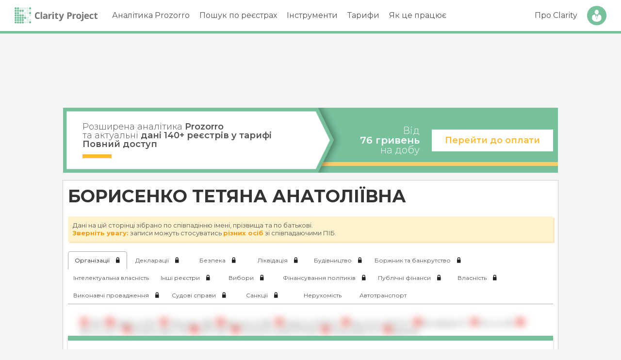

--- FILE ---
content_type: text/html; charset=UTF-8
request_url: https://clarity-project.info/person/5723bd17dc19b4f874ce576b7c91a735
body_size: 12354
content:

<!doctype html>
<html lang="uk">
	<head>
		<meta charset="utf-8">

		<title>
							Борисенко Тетяна Анатоліївна -
			
			Clarity Project		</title>

		<meta property="og:title" content="Борисенко Тетяна Анатоліївна - Clarity Project">
		<meta property="og:type" content="website">
		<meta property="og:image" content="https://clarity-project.info/pub/i/icons/clarity-logo-200px.png">
    <meta name="twitter:card" content="summary">

		<meta name="description" content="Закупівлі Prozorro, перевірка контрагентів та 140+ реєстрів - в одній системі Clarity Project. Аналізуйте закупівлі та перевіряйте компанії та фізичних осіб за найвигіднішими тарифами.">

		<meta property="og:description" content="Закупівлі Prozorro, перевірка контрагентів та 140+ реєстрів - в одній системі Clarity Project. Аналізуйте закупівлі та перевіряйте компанії та фізичних осіб за найвигіднішими тарифами.">

					<meta name="viewport" content="width=device-width, initial-scale=1">
		
					<link rel="canonical" href="https://clarity-project.info/person/5723bd17dc19b4f874ce576b7c91a735">
			<meta property="og:url" content="https://clarity-project.info//person/5723bd17dc19b4f874ce576b7c91a735">
		
		
		<link rel="stylesheet" href="/pub/css/normalize.css" type="text/css"><link rel="stylesheet" href="/pub/css/variables-generated.css" type="text/css"><link rel="stylesheet" href="/pub/css/variables.css" type="text/css"><link rel="stylesheet" href="/pub/css/styles.css" type="text/css"><link rel="stylesheet" href="/pub/css/fonts.css" type="text/css"><link rel="stylesheet" href="/pub/css/menu.css" type="text/css"><link rel="stylesheet" href="/pub/css/paywall/paywall.css" type="text/css"><link rel="stylesheet" href="/pub/css/person-info-page.css" type="text/css"><link rel="stylesheet" href="/pub/css/person-info/collapsible.css" type="text/css">
		<script src="/pub/js/jquery.min.js" type="text/javascript"></script><script src="/pub/js/jquery.slimscroll.min.js" type="text/javascript"></script><script src="/pub/js/jquery.cookie.js" type="text/javascript"></script><script src="/pub/js/menu.js" type="text/javascript"></script>
		<script src="/pub/js/d3/d3.min.js" type="text/javascript"></script><script src="/pub/js/d3/d3-delegate.js" type="text/javascript"></script><script src="/pub/js/d3/d3-scale-chromatic.min.js" type="text/javascript"></script><script src="/pub/js/d3/topojson.v1.min.js" type="text/javascript"></script>
		<script src="/pub/js/page-loading-bar.js" type="text/javascript"></script><script src="/pub/js/modal.js" type="text/javascript"></script>
		<script src="/pub/js/person-info-page.js" type="text/javascript" defer="defer"></script><script src="/pub/js/person-info/collapsible.js" type="text/javascript" defer="defer"></script>
		<link rel="apple-touch-icon" sizes="180x180" href="/pub/i/icons/clarity-logo.png">
		<link rel="icon"
			  type="image/png"
			  sizes="32x32"
			  href="[data-uri]"
		>
		<link rel="icon"
			  type="image/png"
			  sizes="16x16"
			  href="[data-uri]"
		>
		<link rel="shortcut icon" href="/pub/i/icons/favicon-32x32.png" type="image/png">

		
		
	<script>
        ( function ( w, d, s, l, i ) {
            w[ l ] = w[ l ] || [];
            w[ l ].push( {
                'gtm.start': new Date().getTime(),
                event: 'gtm.js'
            } );

							const userId = null;
				const paidAccess = null;
			
            const getClientId = function () {
                const gaCookie = document.cookie
                    .split( '; ' )
                    .find( row => row.startsWith( '_ga=' ) );

                return gaCookie ? gaCookie.split( '.' ).slice( -2 ).join( '.' ) : 'unknown';
            };

            function getSessionData( attempts = 5 ) {
                return new Promise( ( resolve ) => {
                    let sessionId = 'unknown', sessionNumber = 'unknown';

                    function checkEntries() {
                        const entries = performance.getEntriesByType( "resource" );
                        for ( const entry of entries ) {
                            if ( entry.name.includes( "collect?v=2" ) ) {
                                const params = new URL( entry.name ).searchParams;
                                sessionId = params.get( "sid" ) || 'unknown';
                                sessionNumber = params.get( "sct" ) || 'unknown';
                            }
                        }

                        if ( sessionId !== 'unknown' && sessionNumber !== 'unknown' ) {
                            resolve( { s_identificator: sessionId, s_number: sessionNumber } );
                        } else if ( attempts > 0 ) {
                            setTimeout( () => checkEntries( --attempts ), 500 );
                        } else {
                            resolve( { s_identificator: sessionId, s_number: sessionNumber } );
                        }
                    }

                    checkEntries();
                } );
            }

            async function pushAllData() {
                const sessionData = await getSessionData();
                const cl_identificator = getClientId();

                w[ l ].push( {
                    event: "session_data",
                    user_properties: {
                        user_id: userId,
                        u_identificator: userId,
                        paid_access: paidAccess,
                        cl_identificator: cl_identificator,
                        s_identificator: sessionData.s_identificator,
                        s_number: sessionData.s_number,
                        session_client_id: `${ sessionData.s_identificator }.${ cl_identificator }`
                    }
                } );
            }

            pushAllData();

            var f = d.getElementsByTagName( s )[ 0 ],
                j = d.createElement( s ),
                dl = l != 'dataLayer' ? '&l=' + l : '';
            j.async = true;
            j.src = 'https://www.googletagmanager.com/gtm.js?id=' + i + dl;
            f.parentNode.insertBefore( j, f );
        } )( window, document, 'script', 'dataLayer', 'GTM-KLN49G47' );
	</script>

	<noscript>
		<iframe src="https://www.googletagmanager.com/ns.html?id=GTM-KLN49G47"
				height="0" width="0" style="display:none;visibility:hidden"></iframe>
	</noscript>

  <script async src="https://www.googletagmanager.com/gtag/js?id=AW-16829455812"></script>
  <script>
    window.dataLayer = window.dataLayer || [];
    function gtag(){dataLayer.push(arguments);}
    gtag('js', new Date());

    gtag('config', 'AW-16829455812');
  </script>

	<script>
        ( function ( h, o, t, j, a, r ) {
            h.hj = h.hj || function () {
                ( h.hj.q = h.hj.q || [] ).push( arguments )
            };
            h._hjSettings = { hjid: 4949613, hjsv: 6 };
            a = o.getElementsByTagName( 'head' )[ 0 ];
            r = o.createElement( 'script' );
            r.async = 1;
            r.src = t + h._hjSettings.hjid + j + h._hjSettings.hjsv;
            a.appendChild( r );
        } )( window, document, 'https://static.hotjar.com/c/hotjar-', '.js?sv=' );
	</script>

			<script type="text/javascript">
            !function () {
                const apiHost = "https://survey.clarity-project.info/";
                const environmentId = "cmfa68cdz00081dbfo410mwcp";

                const t = document.createElement( "script" );
                t.type = "text/javascript";
                t.async = !0;
                t.src = `${ apiHost }/api/packages/website`;

                const e = document.getElementsByTagName( "script" )[ 0 ];
                e.parentNode.insertBefore( t, e );

                t.addEventListener( 'load', function () {
                    setTimeout( function () {
                        window.formbricks.init( {
                            environmentId: environmentId,
                            apiHost: apiHost
                        } )
                    }, 500 );
                } );
            }();
		</script>
	
<script src="/frontend/amplitude.js"></script>	</head>
	<body>
        <div id="vue-root-app"></div>

		<div class="top-menu-wrap">
						<div id="header" class="wrap-line">
    <div class="wrap-grid">
        <div id="logo">
            <a href="/">
    <img src="/pub/i/icons/logo.svg" alt="Clarity Project">
</a>
                    </div>

        <div id="menu-triger" class="la-name">
            <div id="hamburger" class="hamburger">
                <span></span>
                <span></span>
                <span></span>
                <span></span>
            </div>
        </div>

        <div id="fade-menu"></div>

        <div id="block-menu">
            <div class="menu-golovne-menyu-container">
    <ul id="menu-golovne-menyu" class="menu">
        <li><a href="#">Аналітика Prozorro</a>
            <ul class="sub-menu">
                <li id="menu-item-27" class="menu-item menu-item-type-custom menu-item-object-custom menu-item-27">
                    <a href="/tenders">Закупівлі Prozorro</a>
                </li>
                
                <li id="menu-item-27" class="menu-item menu-item-type-custom menu-item-object-custom menu-item-27">
                    <a href="/prozorro/prices">Аналіз цін</a>
                </li>

                <li id="menu-item-28" class="menu-item menu-item-type-custom menu-item-object-custom menu-item-28">
                    <a href="/auctions">Аукціони Prozorro.Продажі</a>
                </li>
            </ul>
        </li>
        <li>
            <a href="#">Пошук по реєстрах</a>

            <ul class="sub-menu">
                <li><a href="/edrs">Компанії та ФОП</a></li>
                <li><a href="/persons">Фізичні особи</a></li>
            </ul>
        </li>
        <li>
            <a href="#">Інструменти</a>

            <ul class="sub-menu">
                <li><a href="/hromada">Clarity Hromada</a></li>
                <li><a href="/tools/explorer">Clarity Explorer</a></li>
                <li><a href="/info/clarity-dovidka/">Clarity Dovidka</a></li>
                <li><a href="/info/api/">Clarity Api</a></li>
                <li><a href="https://amcu.clarityapp.pro/">Рішення АМКУ</a></li>
                <li><a href="/dabi">Дозволи на будівництво</a></li>
                <li><a href="/patents">Патенти та ТМ</a></li>
                <li><a href="/passport-check">Перевірка паспорта</a></li>
                <li><a href="/sanctions">Санкційні списки</a></li>
            </ul>
        </li>

        <li><a href="/info/prices">Тарифи</a></li>
        <li><a href="/info/how-work/">Як це працює</a></li>
    </ul>
</div>        </div>

        <div id="user-menu">
            <ul>
    <li class="li-link">
        <a href="/about">Про Clarity</a>
    </li>

            <li class="li-btn">
            <a href="/login" data-type="simple" class="open-login-popup">Вхід</a>
        </li>
    </ul>        </div>
    </div>
</div>		</div>

		
<div class="mx-auto" style="max-width: 1020px; margin-top: 55px;">
	<div>
			<script async src="https://pagead2.googlesyndication.com/pagead/js/adsbygoogle.js?client=ca-pub-8388422541943400"
	     crossorigin="anonymous"></script>
	<div class="adsense-wrap">
		<ins class="adsbygoogle adsense-banner-horizontal"
		     style="display: block"
		     
		     data-ad-client="ca-pub-8388422541943400"
		     data-ad-slot="8872681685"></ins>
		<script>
		     (adsbygoogle = window.adsbygoogle || []).push({});
		</script>
	</div>	</div>
</div>

<div class="my-10 mx-auto" style="max-width: 1020px;">
	<div class="internal-banner-wrap">
	<div class="bl-wrap">
		<div class="bl-head">
			<div class="wrap-title">
				<div class="title">
					Розширена аналітика <b>Prozorro</b> <br>та актуальні <b>дані 140+ реєстрів у тарифі Повний доступ</b>
				</div>
			</div>
		</div>

		<div class="bl-cont">
			<div class="wrap-cont">
				<div class="text">Від <b>76&nbsp;гривень </b> <br>на добу</div>

				<div class="wrap-btns">
					<a href="/info/prices/" class="button v3">Перейти до оплати</a>
				</div>
			</div>
		</div>
	</div>
</div></div>

<div class="person-info-wrap"
	data-person-id="5723bd17dc19b4f874ce576b7c91a735"
	data-person-name="БОРИСЕНКО ТЕТЯНА АНАТОЛІЇВНА"
>
	<h1>БОРИСЕНКО ТЕТЯНА АНАТОЛІЇВНА</h1>

    <div class="description alert">
        Дані на цій сторінці зібрано по співпадінню імені, прізвища та по батькові. <br>
        <b>Зверніть увагу:</b> записи можуть стосуватись <b>різних осіб</b> зі співпадаючими ПІБ.
    </div>

	<div class="tabs-wrap person-info-tabs" style="display: none;"></div>

	<div class="tabs-wrap tabs-loading">
		<div class="tab active"><i class="ph-loading">&nbsp;</i></div>
	</div>

	<div class="table-placeholder">
		<div class="ph-loading row" style="height: 34px;">
			<i class="ph-loading short"></i>
			<i class="ph-loading short"></i>
			<i class="ph-loading short"></i>
		</div>

		<div class="ph-loading row" style="height: 52px;">
			<i class="ph-loading short"></i>
			<i class="ph-loading short"></i>
			<i class="ph-loading short"></i>
			<i class="ph-loading short"></i>
		</div>
	</div>

	
<div class="person-info-tab-content person-edr-info collapse collapsible"
     data-id="edrs"
     data-name="Організації"
            data-force-display="true"
        data-locked="true"
    >
            <div class="paywall-wrap">
            <img src="/pub/i/paywall/person-edr-info.png" class="w-100" alt="Організації">

            <div class="paywall-block-new" data-type="paywall"></div>        </div>
    </div>	
<div class="person-info-tab-content collapse collapsible"
     data-id="declarations"
     data-name="Декларації"
            data-force-display="true"
        data-locked="true"
    >
            <div class="paywall-wrap">
            <img src="/pub/i/paywall/person-declarations.png" class="w-100" alt="Декларації">

            <div class="paywall-block-new" data-type="paywall"></div>        </div>
    </div>	
<div class="person-info-tab-content collapse"
     data-id="security"
     data-name="Безпека"
            data-force-display="true"
        data-locked="true"
    >
            <div class="paywall-wrap">
            <img src="/pub/i/paywall/person-security.png" class="w-100" alt="Безпека">

            <div class="paywall-block-new" data-type="paywall"></div>        </div>
    </div>	
<div class="person-info-tab-content collapse"
	data-id="liquidator"
	data-name="Ліквідація"
              data-force-display="true"
            data-locked="true"
     >
	        <div class="paywall-wrap">
            <img src="/pub/i/paywall/person-liquidator.png" class="w-100" alt="Ліквідація">

            <div class="paywall-block-new" data-type="paywall"></div>        </div>
	</div>	
<div class="person-info-tab-content collapse"
	data-id="econstruction"
	data-name="Будівництво"
              data-force-display="true"
        data-locked="true"
     >
	        <div class="paywall-wrap">
            <img src="/pub/i/paywall/person-econstruction.png" class="w-100" alt="Будівництво">

            <div class="paywall-block-new" data-type="paywall"></div>        </div>
	</div>	
<div class="person-info-tab-content debtors collapse"
     data-id="debtors"
     data-name="Боржник та банкрутство"
            data-force-display="true"
        data-locked="true"
    >
            <div class="paywall-wrap">
            <img src="/pub/i/paywall/person-debtors.png" class="w-100" alt="Боржник та банкрутство">

            <div class="paywall-block-new" data-type="paywall"></div>        </div>

    </div>	
<div class="person-info-tab-content collapse patents"
	data-id="patents"
	data-name="Інтелектуальна власність"
  data-post-load="true"
>
  <div id="person-patents-widget" data-person_id="5723bd17dc19b4f874ce576b7c91a735"></div>
</div>

<script>
  $( function() {
    setTimeout( function() {
      const el = $( '.person-info-tabs .tab[data-id="patents"]' );
      el.find( '.loading' ).remove()
    }, 500 );
  } )
</script>	
<div class="person-info-tab-content"
     data-id="other"
     data-name="Інші реєстри"
            data-force-display="true"
        data-locked="true"
    >
            <div class="paywall-wrap">
            <img src="/pub/i/paywall/person-other.png" class="w-100" alt="Інші реєстри">

            <div class="paywall-block-new" data-type="paywall"></div>        </div>
    </div>	
<div class="person-info-tab-content collapse"
     data-id="elections"
     data-name="Вибори"
            data-force-display="true"
        data-locked="true"
    >
            <div class="paywall-wrap">
            <img src="/pub/i/paywall/person-elections.png" class="w-100" alt="Вибори">

            <div class="paywall-block-new" data-type="paywall"></div>        </div>
    </div>	
<div class="person-info-tab-content collapse"
     data-id="political_finances"
     data-name="Фінансування політиків"
            data-force-display="true"
        data-locked="true"
    >
            <div class="paywall-wrap">
            <img src="/pub/i/paywall/person-political-finances.png" class="w-100" alt="Фінансування політиків">

            <div class="paywall-block-new" data-type="paywall"></div>        </div>
    </div>	

<div class="person-info-tab-content collapse"
     data-id="treasury"
     data-name="Публічні фінанси"
            data-force-display="true"
        data-locked="true"
    >
            <div class="paywall-wrap">
            <img src="/pub/i/paywall/person-treasury.png" class="w-100" alt="Публічні фінанси">

            <div class="paywall-block-new" data-type="paywall"></div>        </div>
    </div>

	
<div class="person-info-tab-content collapse"
     data-id="property"
     data-name="Власність"
            data-force-display="true"
        data-locked="true"
    >
            <div class="paywall-wrap">
            <img src="/pub/i/paywall/person-property.png" class="w-100" alt="Власність">

            <div class="paywall-block-new" data-type="paywall"></div>        </div>
    </div>	
<div class="person-info-tab-content collapse"
     data-id="enforcements"
     data-name="Виконавчі провадження"
            data-force-display="true"
        data-locked="true"
    >
            <div class="paywall-wrap">
            <img src="/pub/i/paywall/person-enforcements.png" class="w-100" alt="Виконавчі провадження">

            <div class="paywall-block-new" data-type="paywall"></div>        </div>
    </div>	

<div class="person-info-tab-content court-involved"
     data-id="court-involved"
     data-name="Судові справи"
            data-force-display="true"
        data-locked="true"
    >
            <div class="paywall-wrap">
            <img src="/pub/i/paywall/person-court-involved.png" class="w-100" alt="Судові справи">

            <div class="paywall-block-new" data-type="paywall"></div>        </div>

    </div>	
<div class="person-info-tab-content sanctions"
     data-id="sanctions"
     data-name="Санкції"
            data-force-display="true"
        data-locked="true"
    >
            <div class="sanctions-paywall-wrap paywall-wrap">
            <img src="/pub/i/paywall/company-sanctions.png" class="w-100" alt="Санкції">

            <div class="paywall-block-new" data-type="paywall"></div>        </div>
    </div>

<script>
    $(function () {
        window.updateSanctionsBadge = function (is_found) {
            const el = $('.person-info-tabs .tab[data-id="sanctions"]')
            el.find('.loading').remove()

            if (is_found) {
                el.append('<i class="icon-warning text-danger ml-5"></i>')
            } else {
                el.append('<i class="icon-accept text-primary ml-5"></i>')
            }
        }

    setTimeout( function() {
      if ( $( '.sanctions-paywall-wrap' ).length ) {
        const el = $( '.person-info-tabs .tab[data-id="sanctions"]' )
        el.find( '.loading' ).remove()
      }
    }, 500 );
  } )
</script>	<div class="person-info-tab-content realty"
     data-id="realty"
     data-name="Нерухомість"
     data-post-load="true"
>
      <div class="sanctions-paywall-wrap paywall-wrap">
        <img src="/pub/i/paywall/company-realty.jpg" class="w-100" alt="Нерухомість">

        <div class="paywall-block-new" data-type="paywall"></div>    </div>
  </div>

<script>
  $( function() {
    setTimeout( function() {
      const el = $( '.person-info-tabs .tab[data-id="realty"]' );
      el.find( '.loading' ).remove()
    }, 500 );
  } )
</script>
  	  <div class="person-info-tab-content realty"
     data-id="vehicles"
     data-name="Автотранспорт"
     data-post-load="true"
>
      <div class="sanctions-paywall-wrap paywall-wrap">
        <img src="/pub/i/paywall/company-vehicles.png" class="w-100" alt="Автотранспорт">

        <div class="paywall-block-new" data-type="paywall"></div>    </div>
  </div>

<script>
  $( function() {
    setTimeout( function() {
      const el = $( '.person-info-tabs .tab[data-id="vehicles"]' );
      el.find( '.loading' ).remove()
    }, 500 );
  } )
</script>  </div>

		<div class="margin-auto mt-10 p-5" style="max-width: 980px">
		<h5 class="mb-10">Часті питання: </h5>

					<div class="text-secondary mb-5">
				<h6 class="text-secondary">Чи має БОРИСЕНКО ТЕТЯНА АНАТОЛІЇВНА статус ФОП?</h6>
				<div>За даними Єдиного державного реєстру юридичних осіб, на ім&#039;я БОРИСЕНКО ТЕТЯНА АНАТОЛІЇВНА є ФОП в місто КРАСНОПЕРЕКОПСЬК, село ФРУНЗЕ, місто ЛУГАНСЬК, місто КОНОТОП, село САМОТОЇВКА, село КОЧУБЕЇВКА.</div>
			</div>
					<div class="text-secondary mb-5">
				<h6 class="text-secondary">Чи подавала декларації БОРИСЕНКО ТЕТЯНА АНАТОЛІЇВНА?</h6>
				<div>За відомостями Єдиного державного реєстру декларацій, БОРИСЕНКО ТЕТЯНА АНАТОЛІЇВНА подавала декларації як слідчий з ОВС, Головне управління ДФС у Полтавській області (за 2015, 2016, 2017, 2018, 2019, 2020, 2021, 2022, 2023, 2024 р.); начальник управління, Фінансове управління Малинського міськвиконкому (за 2016, 2017, 2018, 2019, 2020, 2021, 2022, 2023, 2024 р.); помічник судді, Павлоградський міськрайонний суд Дніпропетровської області (за 2016, 2017, 2019 р.); Головний спеціаліст Адміністративного департаменту, Національне агентство з питань запобігання корупції (за 2016, 2017, 2018, 2019, 2020, 2021, 2022, 2023, 2024 р.); Головний державний ревізор-інспектор, Державна фіскальна служба України (за 2016, 2017, 2018, 2019, 2020, 2021 р.); заступник начальника загального відділу виконкому міської ради, Виконавчий комітет Запорізької міської ради (за 2016, 2017, 2018, 2019, 2020, 2021, 2022 р.); депутат, Бериславська міська рада (за 2019, 2020, 2021, 2022, 2023, 2024 р.); Головний спеціаліст відділу бухгалтерської та кадрової роботи, ІНСПЕКЦІЯ З ПИТАНЬ ПРАЦІ ТА ЗАЙНЯТОСТІ НАСЕЛЕННЯ ДНІПРОВСЬКОЇ МІСЬКОЇ РАДИ (за 2021, 2022, 2023, 2024 р.)</div>
			</div>
					<div class="text-secondary mb-5">
				<h6 class="text-secondary">Чи в чиїх деклараціях згадується БОРИСЕНКО ТЕТЯНА АНАТОЛІЇВНА?</h6>
				<div>За відомостями Єдиного державного реєстру декларацій, БОРИСЕНКО ТЕТЯНА АНАТОЛІЇВНА згадується в таких деклараціях: як дружина БОРИСЕНКО РУСЛАН ВІТАЛІЙОВИЧ (головний сержант роти військової служби правопорядку Полтавського зонального відділу військової служби правопорядку, Полтавський зональний відділ військової служби правопорядку); як дружина БОРИСЕНКО АНАТОЛІЙ ІВАНОВИЧ (начальник відділення, Банкнотно-монетний двір Національного банку України); як дочка БОРИСЕНКО АНАТОЛІЙ ІВАНОВИЧ (сільський голова, Шпотівська сільська рада); як дружина БОРИСЕНКО ДМИТРО ВАЛЕРІЙОВИЧ (Начальник відділу адміністрування та інформаційно-аналітичних технологій Департаменту адміністративних послуг, ДЕПАРТАМЕНТ АДМІНІСТРАТИВНИХ ПОСЛУГ (ЦЕНТР НАДАННЯ АДМІНІСТРАТИВНИХ ПОСЛУГ М.ІВАНО-ФРАНКІВСЬКА) ІВАНО-ФРАНКІВСЬКОЇ МІСЬКОЇ РАДИ)</div>
			</div>
			</div>

	<script type="application/ld+json">{"@context":"https:\/\/schema.org","@type":"FAQPage","mainEntity":[{"@context":"https:\/\/schema.org","@type":"Question","name":"Чи має БОРИСЕНКО ТЕТЯНА АНАТОЛІЇВНА статус ФОП?","acceptedAnswer":{"@type":"Answer","text":"За даними Єдиного державного реєстру юридичних осіб, на ім'я БОРИСЕНКО ТЕТЯНА АНАТОЛІЇВНА є ФОП в місто КРАСНОПЕРЕКОПСЬК, село ФРУНЗЕ, місто ЛУГАНСЬК, місто КОНОТОП, село САМОТОЇВКА, село КОЧУБЕЇВКА."}},{"@context":"https:\/\/schema.org","@type":"Question","name":"Чи подавала декларації БОРИСЕНКО ТЕТЯНА АНАТОЛІЇВНА?","acceptedAnswer":{"@type":"Answer","text":"За відомостями Єдиного державного реєстру декларацій, БОРИСЕНКО ТЕТЯНА АНАТОЛІЇВНА подавала декларації як слідчий з ОВС, Головне управління ДФС у Полтавській області (за 2015, 2016, 2017, 2018, 2019, 2020, 2021, 2022, 2023, 2024 р.); начальник управління, Фінансове управління Малинського міськвиконкому (за 2016, 2017, 2018, 2019, 2020, 2021, 2022, 2023, 2024 р.); помічник судді, Павлоградський міськрайонний суд Дніпропетровської області (за 2016, 2017, 2019 р.); Головний спеціаліст Адміністративного департаменту, Національне агентство з питань запобігання корупції (за 2016, 2017, 2018, 2019, 2020, 2021, 2022, 2023, 2024 р.); Головний державний ревізор-інспектор, Державна фіскальна служба України (за 2016, 2017, 2018, 2019, 2020, 2021 р.); заступник начальника загального відділу виконкому міської ради, Виконавчий комітет Запорізької міської ради (за 2016, 2017, 2018, 2019, 2020, 2021, 2022 р.); депутат, Бериславська міська рада (за 2019, 2020, 2021, 2022, 2023, 2024 р.); Головний спеціаліст відділу бухгалтерської та кадрової роботи, ІНСПЕКЦІЯ З ПИТАНЬ ПРАЦІ ТА ЗАЙНЯТОСТІ НАСЕЛЕННЯ ДНІПРОВСЬКОЇ МІСЬКОЇ РАДИ (за 2021, 2022, 2023, 2024 р.)"}},{"@context":"https:\/\/schema.org","@type":"Question","name":"Чи в чиїх деклараціях згадується БОРИСЕНКО ТЕТЯНА АНАТОЛІЇВНА?","acceptedAnswer":{"@type":"Answer","text":"За відомостями Єдиного державного реєстру декларацій, БОРИСЕНКО ТЕТЯНА АНАТОЛІЇВНА згадується в таких деклараціях: як дружина БОРИСЕНКО РУСЛАН ВІТАЛІЙОВИЧ (головний сержант роти військової служби правопорядку Полтавського зонального відділу військової служби правопорядку, Полтавський зональний відділ військової служби правопорядку); як дружина БОРИСЕНКО АНАТОЛІЙ ІВАНОВИЧ (начальник відділення, Банкнотно-монетний двір Національного банку України); як дочка БОРИСЕНКО АНАТОЛІЙ ІВАНОВИЧ (сільський голова, Шпотівська сільська рада); як дружина БОРИСЕНКО ДМИТРО ВАЛЕРІЙОВИЧ (Начальник відділу адміністрування та інформаційно-аналітичних технологій Департаменту адміністративних послуг, ДЕПАРТАМЕНТ АДМІНІСТРАТИВНИХ ПОСЛУГ (ЦЕНТР НАДАННЯ АДМІНІСТРАТИВНИХ ПОСЛУГ М.ІВАНО-ФРАНКІВСЬКА) ІВАНО-ФРАНКІВСЬКОЇ МІСЬКОЇ РАДИ)"}}]}</script>
		<script src="/pub/js/pickmeup.js" type="text/javascript" defer="defer"></script><script src="/pub/js/dates.js" type="text/javascript" defer="defer"></script><script src="/pub/js/edr-preload.js" type="text/javascript" defer="defer"></script><script src="/pub/js/responsive-tools.js" type="text/javascript" defer="defer"></script><script src="/pub/js/modal.js" type="text/javascript" defer="defer"></script><script src="/pub/js/tooltip.js" type="text/javascript" defer="defer"></script><script src="/pub/js/microchart.js" type="text/javascript" defer="defer"></script>
		<link rel="stylesheet" href="/pub/css/icomoon/style.css" type="text/css" media="print" onload="this.media='all';">		<link rel="stylesheet" href="/pub/css/pickmeup.css" type="text/css" media="print" onload="this.media='all';"><link rel="stylesheet" href="/pub/css/microchart.css" type="text/css" media="print" onload="this.media='all';">
		
<script type="module" src="/pub/dist/assets/main-Dqv3bNW9.js"></script>
<link rel="modulepreload" href="/pub/dist/assets/useInitConfig-wCvwJwHg.js"><link rel="modulepreload" href="/pub/dist/assets/_plugin-vue_export-helper-Bti9v3kg.js"><link rel="modulepreload" href="/pub/dist/assets/_commonjsHelpers-Cpj98o6Y.js"><link rel="modulepreload" href="/pub/dist/assets/FormInput-Cktmh5F7.js"><link rel="modulepreload" href="/pub/dist/assets/LinkComponent-B3qQ6bJZ.js">
<link rel="stylesheet" href="/pub/dist/assets/main-De-TJE1q.css">
			<script defer src="https://static.cloudflareinsights.com/beacon.min.js/vcd15cbe7772f49c399c6a5babf22c1241717689176015" integrity="sha512-ZpsOmlRQV6y907TI0dKBHq9Md29nnaEIPlkf84rnaERnq6zvWvPUqr2ft8M1aS28oN72PdrCzSjY4U6VaAw1EQ==" data-cf-beacon='{"version":"2024.11.0","token":"554a666dfc6e411e84de1b2eb61d6665","r":1,"server_timing":{"name":{"cfCacheStatus":true,"cfEdge":true,"cfExtPri":true,"cfL4":true,"cfOrigin":true,"cfSpeedBrain":true},"location_startswith":null}}' crossorigin="anonymous"></script>
</body>
</html>


--- FILE ---
content_type: text/html; charset=utf-8
request_url: https://www.google.com/recaptcha/api2/aframe
body_size: 180
content:
<!DOCTYPE HTML><html><head><meta http-equiv="content-type" content="text/html; charset=UTF-8"></head><body><script nonce="n69utHsWMB5HGevjfcrd_A">/** Anti-fraud and anti-abuse applications only. See google.com/recaptcha */ try{var clients={'sodar':'https://pagead2.googlesyndication.com/pagead/sodar?'};window.addEventListener("message",function(a){try{if(a.source===window.parent){var b=JSON.parse(a.data);var c=clients[b['id']];if(c){var d=document.createElement('img');d.src=c+b['params']+'&rc='+(localStorage.getItem("rc::a")?sessionStorage.getItem("rc::b"):"");window.document.body.appendChild(d);sessionStorage.setItem("rc::e",parseInt(sessionStorage.getItem("rc::e")||0)+1);localStorage.setItem("rc::h",'1769742997690');}}}catch(b){}});window.parent.postMessage("_grecaptcha_ready", "*");}catch(b){}</script></body></html>

--- FILE ---
content_type: text/css
request_url: https://clarity-project.info/pub/css/paywall/paywall.css
body_size: 321
content:
.paywall-wrap {
    position: relative;
}

.paywall-block {
    position: absolute;
    max-width: 900px;
    box-shadow: 0 0 45px rgba( 0, 0, 0, 0.25 );
    top: 60px;
    left: 50%;
    box-sizing: border-box;
    width: 80%;
    transform: translate(-50%, 0);
}

.paywall-modal .paywall-block {
    position: relative;
    top: 0;
    left: 0;
    margin: 0 auto;
    width: 100%;
    transform: unset;
    box-shadow: none;
}

.paywall-modal.modal .modal-body {
    padding: 0;
}

.paywall-block .paywall-header {
    padding: 30px 75px 35px;
    background: #fff;
}

.paywall-block .paywall-header .paywall-title {
    font-size: 35px;
    font-weight: 300;
    line-height: 30px;
    position: relative;
    padding-bottom: 30px;
}

.paywall-block .paywall-header .paywall-title:before {
    content: "";
    position: absolute;
    left: 0;
    bottom: 0;
    height: 8px;
    width: 60px;
    display: block;
    background: #77C19D;
}

.paywall-block .paywall-content {
    border-left: 8px solid #77C19D;
    padding: 30px 75px 40px;
    position: relative;
    background: #dadada;
    color: rgb(81, 81, 81);
}

.paywall-block .paywall-content:before {
    content: "";
    position: absolute;

    top: -50px;
    right: 50px;

    border: 25px solid #dadada;
    border-right-color: transparent;
    border-top-color: transparent;
}
.paywall-image-placeholder {
    width: 100%;
}

@media screen and (max-width: 800px) {
    .paywall-block .paywall-header {
        padding: 15px;
    }

    .paywall-block .paywall-header .paywall-title {
        font-size: 25px;
        line-height: 32px;
    }

    .paywall-block .paywall-content {
        border-left: 4px solid #77C19D;
        padding: 15px;
    }

    .paywall-block .paywall-content:before {
        top: -30px;
        right: 30px;

        border-width: 15px;
    }
}

@media screen and (min-width: 800px) {
    .paywall-modal .paywall-block {
        max-width: 800px;
        width: 80%;
    }
}

--- FILE ---
content_type: text/css
request_url: https://clarity-project.info/pub/dist/assets/FormInput-CTVVXJud.css
body_size: -200
content:
.form-control[data-v-375b550c]{margin-bottom:0;height:32px;line-height:1.2;font-size:1rem;box-sizing:border-box}.form-control.input-xl[data-v-375b550c]{padding:5px 10px;font-size:16px;height:44px;line-height:24px}.form-control.input-lg[data-v-375b550c]{padding:5px 10px;font-size:16px;line-height:16px;min-height:40px;height:40px}.form-control.input-sm[data-v-375b550c]{padding:2px 5px;font-size:12px;line-height:16px;height:22px}.form-control.input-xs[data-v-375b550c]{padding:2px 5px;font-size:10px;line-height:12px;min-height:18px;height:18px}


--- FILE ---
content_type: text/css
request_url: https://clarity-project.info/pub/css/modal.css
body_size: 590
content:
body.modal-open {
	overflow: hidden;
}

.modal {
	position: fixed;

	left: 0; right: 0;
	top: 0; bottom: 0;

	overflow-y: auto;
	overflow-x: hidden;

	background: rgba( 0, 0, 0, 0.25 );
	backdrop-filter: grayscale(50%) blur( 4px );

	z-index: 999999;
	display: none;
}

.modal.open {
	display: block !important;
}

.modal.big {
	font-size: 100% !important;
}

.modal .modal-dialog {
	position: absolute;

	top: 50%;
	left: 50%;

	background: #fff;
	border: 1px solid #ccc;
	border-radius: 3px;
	box-shadow: 0 0 5px rgba( 0, 0, 0, 0.25 );

	padding: 10px;
	box-sizing: border-box;

	width: 500px;
	max-width: 100%;
	margin-left: -250px;

	overflow-y: visible;
	overflow-x: hidden;
}

.modal.modal-sm .modal-dialog {
	width: 350px;
	margin-left: -175px;
}

.modal.big .modal-dialog {
	width: 900px;
	margin-left: -450px;
}

.modal .modal-dialog .modal-header {
	white-space: nowrap;
	font-weight: bold;
	color: #555;

	height: 32px;
	line-height: 32px;

	padding-left: 5px;
	padding-bottom: 5px;
	padding-right: 50px;

	margin-bottom: 5px;
	border-bottom: 1px solid #eee;

	overflow: hidden;
	text-overflow: ellipsis;

	position: relative;
}

.modal .modal-dialog .modal-header .close-btn:after {
	position: absolute;
	content: '×';

	font-family: monospace;

	right: 0;
	top: -2px;

	width: 32px;
	height: 32px;

	text-align: center;
	line-height: 32px;
	font-size: 24px;

	cursor: pointer;
}

.modal .modal-dialog .modal-header .close-btn:hover:after {
	color: #d33;
}

.modal .modal-dialog .modal-footer {
	padding: 5px;
	padding-top: 10px;
	margin-top: 5px;
	border-top: 1px solid #eee;
	text-align: right;
}

.modal .modal-dialog .modal-footer button:not(.button) {
	display: inline-block;

	background: #999;
	border: 1px solid #999;
	border-radius: 3px;

	color: #eee;
	font-size: 14px;

	height: 32px;
	line-height: 32px;
	padding: 0 10px;
	box-sizing: border-box;
}

.modal .modal-dialog .modal-body {
	padding: 10px;
	overflow-x: hidden;
}

.modal .modal-dialog .modal-body .modal-loader {
	text-align: center;
	padding: 10px;
}

.modal .modal-dialog .modal-body .modal-loader i {
	display: inline-block;

	width: 16px; 
	height: 16px;

	margin-right: 3px;

	animation: modal-loader-anim 1.6s linear infinite;
	background: #99bb88;
	border-radius: 50%;
}

.modal .modal-dialog .modal-body .modal-loader i:nth-child(3) { animation-delay: -0.0s !important; }
.modal .modal-dialog .modal-body .modal-loader i:nth-child(2) { animation-delay: -0.3s !important; }
.modal .modal-dialog .modal-body .modal-loader i:nth-child(1) { animation-delay: -0.6s !important; }

@keyframes modal-loader-anim {
	0% {
		opacity: 0;
		transform: scale( 0, 0 );
	} 5% {
		opacity: 0;
		transform: scale( 0, 0 );
	} 50% {
		opacity: 1;
		transform: scale( 1, 1 );
	} 95% {
		opacity: 0;
		transform: scale( 0, 0 );
	} 100% {
		opacity: 0;
		transform: scale( 0, 0 );
	}
}

--- FILE ---
content_type: application/javascript
request_url: https://clarity-project.info/pub/dist/assets/useInitConfig-wCvwJwHg.js
body_size: 37446
content:
/**
* @vue/shared v3.5.13
* (c) 2018-present Yuxi (Evan) You and Vue contributors
* @license MIT
**//*! #__NO_SIDE_EFFECTS__ */function vs(e){const t=Object.create(null);for(const n of e.split(","))t[n]=1;return n=>n in t}const q={},yt=[],Oe=()=>{},mo=()=>!1,Tn=e=>e.charCodeAt(0)===111&&e.charCodeAt(1)===110&&(e.charCodeAt(2)>122||e.charCodeAt(2)<97),xs=e=>e.startsWith("onUpdate:"),ce=Object.assign,Ss=(e,t)=>{const n=e.indexOf(t);n>-1&&e.splice(n,1)},_o=Object.prototype.hasOwnProperty,G=(e,t)=>_o.call(e,t),M=Array.isArray,bt=e=>Zt(e)==="[object Map]",wt=e=>Zt(e)==="[object Set]",Ks=e=>Zt(e)==="[object Date]",D=e=>typeof e=="function",se=e=>typeof e=="string",Pe=e=>typeof e=="symbol",z=e=>e!==null&&typeof e=="object",Lr=e=>(z(e)||D(e))&&D(e.then)&&D(e.catch),Nr=Object.prototype.toString,Zt=e=>Nr.call(e),yo=e=>Zt(e).slice(8,-1),Dr=e=>Zt(e)==="[object Object]",Cs=e=>se(e)&&e!=="NaN"&&e[0]!=="-"&&""+parseInt(e,10)===e,Lt=vs(",key,ref,ref_for,ref_key,onVnodeBeforeMount,onVnodeMounted,onVnodeBeforeUpdate,onVnodeUpdated,onVnodeBeforeUnmount,onVnodeUnmounted"),An=e=>{const t=Object.create(null);return n=>t[n]||(t[n]=e(n))},bo=/-(\w)/g,Ce=An(e=>e.replace(bo,(t,n)=>n?n.toUpperCase():"")),vo=/\B([A-Z])/g,qe=An(e=>e.replace(vo,"-$1").toLowerCase()),On=An(e=>e.charAt(0).toUpperCase()+e.slice(1)),kn=An(e=>e?`on${On(e)}`:""),ye=(e,t)=>!Object.is(e,t),dn=(e,...t)=>{for(let n=0;n<e.length;n++)e[n](...t)},jr=(e,t,n,s=!1)=>{Object.defineProperty(e,t,{configurable:!0,enumerable:!1,writable:s,value:n})},mn=e=>{const t=parseFloat(e);return isNaN(t)?e:t},xo=e=>{const t=se(e)?Number(e):NaN;return isNaN(t)?e:t};let ks;const Mn=()=>ks||(ks=typeof globalThis<"u"?globalThis:typeof self<"u"?self:typeof window<"u"?window:typeof global<"u"?global:{});function Pn(e){if(M(e)){const t={};for(let n=0;n<e.length;n++){const s=e[n],r=se(s)?wo(s):Pn(s);if(r)for(const i in r)t[i]=r[i]}return t}else if(se(e)||z(e))return e}const So=/;(?![^(]*\))/g,Co=/:([^]+)/,Eo=/\/\*[^]*?\*\//g;function wo(e){const t={};return e.replace(Eo,"").split(So).forEach(n=>{if(n){const s=n.split(Co);s.length>1&&(t[s[0].trim()]=s[1].trim())}}),t}function Rn(e){let t="";if(se(e))t=e;else if(M(e))for(let n=0;n<e.length;n++){const s=Rn(e[n]);s&&(t+=s+" ")}else if(z(e))for(const n in e)e[n]&&(t+=n+" ");return t.trim()}function af(e){if(!e)return null;let{class:t,style:n}=e;return t&&!se(t)&&(e.class=Rn(t)),n&&(e.style=Pn(n)),e}const To="itemscope,allowfullscreen,formnovalidate,ismap,nomodule,novalidate,readonly",Ao=vs(To);function Vr(e){return!!e||e===""}function Oo(e,t){if(e.length!==t.length)return!1;let n=!0;for(let s=0;n&&s<e.length;s++)n=ht(e[s],t[s]);return n}function ht(e,t){if(e===t)return!0;let n=Ks(e),s=Ks(t);if(n||s)return n&&s?e.getTime()===t.getTime():!1;if(n=Pe(e),s=Pe(t),n||s)return e===t;if(n=M(e),s=M(t),n||s)return n&&s?Oo(e,t):!1;if(n=z(e),s=z(t),n||s){if(!n||!s)return!1;const r=Object.keys(e).length,i=Object.keys(t).length;if(r!==i)return!1;for(const o in e){const l=e.hasOwnProperty(o),c=t.hasOwnProperty(o);if(l&&!c||!l&&c||!ht(e[o],t[o]))return!1}}return String(e)===String(t)}function Es(e,t){return e.findIndex(n=>ht(n,t))}const $r=e=>!!(e&&e.__v_isRef===!0),Mo=e=>se(e)?e:e==null?"":M(e)||z(e)&&(e.toString===Nr||!D(e.toString))?$r(e)?Mo(e.value):JSON.stringify(e,Hr,2):String(e),Hr=(e,t)=>$r(t)?Hr(e,t.value):bt(t)?{[`Map(${t.size})`]:[...t.entries()].reduce((n,[s,r],i)=>(n[Wn(s,i)+" =>"]=r,n),{})}:wt(t)?{[`Set(${t.size})`]:[...t.values()].map(n=>Wn(n))}:Pe(t)?Wn(t):z(t)&&!M(t)&&!Dr(t)?String(t):t,Wn=(e,t="")=>{var n;return Pe(e)?`Symbol(${(n=e.description)!=null?n:t})`:e};/**
* @vue/reactivity v3.5.13
* (c) 2018-present Yuxi (Evan) You and Vue contributors
* @license MIT
**/let pe;class Ur{constructor(t=!1){this.detached=t,this._active=!0,this.effects=[],this.cleanups=[],this._isPaused=!1,this.parent=pe,!t&&pe&&(this.index=(pe.scopes||(pe.scopes=[])).push(this)-1)}get active(){return this._active}pause(){if(this._active){this._isPaused=!0;let t,n;if(this.scopes)for(t=0,n=this.scopes.length;t<n;t++)this.scopes[t].pause();for(t=0,n=this.effects.length;t<n;t++)this.effects[t].pause()}}resume(){if(this._active&&this._isPaused){this._isPaused=!1;let t,n;if(this.scopes)for(t=0,n=this.scopes.length;t<n;t++)this.scopes[t].resume();for(t=0,n=this.effects.length;t<n;t++)this.effects[t].resume()}}run(t){if(this._active){const n=pe;try{return pe=this,t()}finally{pe=n}}}on(){pe=this}off(){pe=this.parent}stop(t){if(this._active){this._active=!1;let n,s;for(n=0,s=this.effects.length;n<s;n++)this.effects[n].stop();for(this.effects.length=0,n=0,s=this.cleanups.length;n<s;n++)this.cleanups[n]();if(this.cleanups.length=0,this.scopes){for(n=0,s=this.scopes.length;n<s;n++)this.scopes[n].stop(!0);this.scopes.length=0}if(!this.detached&&this.parent&&!t){const r=this.parent.scopes.pop();r&&r!==this&&(this.parent.scopes[this.index]=r,r.index=this.index)}this.parent=void 0}}}function Br(e){return new Ur(e)}function Kr(){return pe}function Po(e,t=!1){pe&&pe.cleanups.push(e)}let te;const qn=new WeakSet;class kr{constructor(t){this.fn=t,this.deps=void 0,this.depsTail=void 0,this.flags=5,this.next=void 0,this.cleanup=void 0,this.scheduler=void 0,pe&&pe.active&&pe.effects.push(this)}pause(){this.flags|=64}resume(){this.flags&64&&(this.flags&=-65,qn.has(this)&&(qn.delete(this),this.trigger()))}notify(){this.flags&2&&!(this.flags&32)||this.flags&8||qr(this)}run(){if(!(this.flags&1))return this.fn();this.flags|=2,Ws(this),Gr(this);const t=te,n=Me;te=this,Me=!0;try{return this.fn()}finally{Jr(this),te=t,Me=n,this.flags&=-3}}stop(){if(this.flags&1){for(let t=this.deps;t;t=t.nextDep)As(t);this.deps=this.depsTail=void 0,Ws(this),this.onStop&&this.onStop(),this.flags&=-2}}trigger(){this.flags&64?qn.add(this):this.scheduler?this.scheduler():this.runIfDirty()}runIfDirty(){ss(this)&&this.run()}get dirty(){return ss(this)}}let Wr=0,Nt,Dt;function qr(e,t=!1){if(e.flags|=8,t){e.next=Dt,Dt=e;return}e.next=Nt,Nt=e}function ws(){Wr++}function Ts(){if(--Wr>0)return;if(Dt){let t=Dt;for(Dt=void 0;t;){const n=t.next;t.next=void 0,t.flags&=-9,t=n}}let e;for(;Nt;){let t=Nt;for(Nt=void 0;t;){const n=t.next;if(t.next=void 0,t.flags&=-9,t.flags&1)try{t.trigger()}catch(s){e||(e=s)}t=n}}if(e)throw e}function Gr(e){for(let t=e.deps;t;t=t.nextDep)t.version=-1,t.prevActiveLink=t.dep.activeLink,t.dep.activeLink=t}function Jr(e){let t,n=e.depsTail,s=n;for(;s;){const r=s.prevDep;s.version===-1?(s===n&&(n=r),As(s),Ro(s)):t=s,s.dep.activeLink=s.prevActiveLink,s.prevActiveLink=void 0,s=r}e.deps=t,e.depsTail=n}function ss(e){for(let t=e.deps;t;t=t.nextDep)if(t.dep.version!==t.version||t.dep.computed&&(Yr(t.dep.computed)||t.dep.version!==t.version))return!0;return!!e._dirty}function Yr(e){if(e.flags&4&&!(e.flags&16)||(e.flags&=-17,e.globalVersion===kt))return;e.globalVersion=kt;const t=e.dep;if(e.flags|=2,t.version>0&&!e.isSSR&&e.deps&&!ss(e)){e.flags&=-3;return}const n=te,s=Me;te=e,Me=!0;try{Gr(e);const r=e.fn(e._value);(t.version===0||ye(r,e._value))&&(e._value=r,t.version++)}catch(r){throw t.version++,r}finally{te=n,Me=s,Jr(e),e.flags&=-3}}function As(e,t=!1){const{dep:n,prevSub:s,nextSub:r}=e;if(s&&(s.nextSub=r,e.prevSub=void 0),r&&(r.prevSub=s,e.nextSub=void 0),n.subs===e&&(n.subs=s,!s&&n.computed)){n.computed.flags&=-5;for(let i=n.computed.deps;i;i=i.nextDep)As(i,!0)}!t&&!--n.sc&&n.map&&n.map.delete(n.key)}function Ro(e){const{prevDep:t,nextDep:n}=e;t&&(t.nextDep=n,e.prevDep=void 0),n&&(n.prevDep=t,e.nextDep=void 0)}let Me=!0;const zr=[];function tt(){zr.push(Me),Me=!1}function nt(){const e=zr.pop();Me=e===void 0?!0:e}function Ws(e){const{cleanup:t}=e;if(e.cleanup=void 0,t){const n=te;te=void 0;try{t()}finally{te=n}}}let kt=0;class Io{constructor(t,n){this.sub=t,this.dep=n,this.version=n.version,this.nextDep=this.prevDep=this.nextSub=this.prevSub=this.prevActiveLink=void 0}}class In{constructor(t){this.computed=t,this.version=0,this.activeLink=void 0,this.subs=void 0,this.map=void 0,this.key=void 0,this.sc=0}track(t){if(!te||!Me||te===this.computed)return;let n=this.activeLink;if(n===void 0||n.sub!==te)n=this.activeLink=new Io(te,this),te.deps?(n.prevDep=te.depsTail,te.depsTail.nextDep=n,te.depsTail=n):te.deps=te.depsTail=n,Xr(n);else if(n.version===-1&&(n.version=this.version,n.nextDep)){const s=n.nextDep;s.prevDep=n.prevDep,n.prevDep&&(n.prevDep.nextDep=s),n.prevDep=te.depsTail,n.nextDep=void 0,te.depsTail.nextDep=n,te.depsTail=n,te.deps===n&&(te.deps=s)}return n}trigger(t){this.version++,kt++,this.notify(t)}notify(t){ws();try{for(let n=this.subs;n;n=n.prevSub)n.sub.notify()&&n.sub.dep.notify()}finally{Ts()}}}function Xr(e){if(e.dep.sc++,e.sub.flags&4){const t=e.dep.computed;if(t&&!e.dep.subs){t.flags|=20;for(let s=t.deps;s;s=s.nextDep)Xr(s)}const n=e.dep.subs;n!==e&&(e.prevSub=n,n&&(n.nextSub=e)),e.dep.subs=e}}const _n=new WeakMap,at=Symbol(""),rs=Symbol(""),Wt=Symbol("");function ue(e,t,n){if(Me&&te){let s=_n.get(e);s||_n.set(e,s=new Map);let r=s.get(n);r||(s.set(n,r=new In),r.map=s,r.key=n),r.track()}}function Be(e,t,n,s,r,i){const o=_n.get(e);if(!o){kt++;return}const l=c=>{c&&c.trigger()};if(ws(),t==="clear")o.forEach(l);else{const c=M(e),a=c&&Cs(n);if(c&&n==="length"){const f=Number(s);o.forEach((h,p)=>{(p==="length"||p===Wt||!Pe(p)&&p>=f)&&l(h)})}else switch((n!==void 0||o.has(void 0))&&l(o.get(n)),a&&l(o.get(Wt)),t){case"add":c?a&&l(o.get("length")):(l(o.get(at)),bt(e)&&l(o.get(rs)));break;case"delete":c||(l(o.get(at)),bt(e)&&l(o.get(rs)));break;case"set":bt(e)&&l(o.get(at));break}}Ts()}function Fo(e,t){const n=_n.get(e);return n&&n.get(t)}function gt(e){const t=k(e);return t===e?t:(ue(t,"iterate",Wt),we(e)?t:t.map(ae))}function Fn(e){return ue(e=k(e),"iterate",Wt),e}const Lo={__proto__:null,[Symbol.iterator](){return Gn(this,Symbol.iterator,ae)},concat(...e){return gt(this).concat(...e.map(t=>M(t)?gt(t):t))},entries(){return Gn(this,"entries",e=>(e[1]=ae(e[1]),e))},every(e,t){return $e(this,"every",e,t,void 0,arguments)},filter(e,t){return $e(this,"filter",e,t,n=>n.map(ae),arguments)},find(e,t){return $e(this,"find",e,t,ae,arguments)},findIndex(e,t){return $e(this,"findIndex",e,t,void 0,arguments)},findLast(e,t){return $e(this,"findLast",e,t,ae,arguments)},findLastIndex(e,t){return $e(this,"findLastIndex",e,t,void 0,arguments)},forEach(e,t){return $e(this,"forEach",e,t,void 0,arguments)},includes(...e){return Jn(this,"includes",e)},indexOf(...e){return Jn(this,"indexOf",e)},join(e){return gt(this).join(e)},lastIndexOf(...e){return Jn(this,"lastIndexOf",e)},map(e,t){return $e(this,"map",e,t,void 0,arguments)},pop(){return Pt(this,"pop")},push(...e){return Pt(this,"push",e)},reduce(e,...t){return qs(this,"reduce",e,t)},reduceRight(e,...t){return qs(this,"reduceRight",e,t)},shift(){return Pt(this,"shift")},some(e,t){return $e(this,"some",e,t,void 0,arguments)},splice(...e){return Pt(this,"splice",e)},toReversed(){return gt(this).toReversed()},toSorted(e){return gt(this).toSorted(e)},toSpliced(...e){return gt(this).toSpliced(...e)},unshift(...e){return Pt(this,"unshift",e)},values(){return Gn(this,"values",ae)}};function Gn(e,t,n){const s=Fn(e),r=s[t]();return s!==e&&!we(e)&&(r._next=r.next,r.next=()=>{const i=r._next();return i.value&&(i.value=n(i.value)),i}),r}const No=Array.prototype;function $e(e,t,n,s,r,i){const o=Fn(e),l=o!==e&&!we(e),c=o[t];if(c!==No[t]){const h=c.apply(e,i);return l?ae(h):h}let a=n;o!==e&&(l?a=function(h,p){return n.call(this,ae(h),p,e)}:n.length>2&&(a=function(h,p){return n.call(this,h,p,e)}));const f=c.call(o,a,s);return l&&r?r(f):f}function qs(e,t,n,s){const r=Fn(e);let i=n;return r!==e&&(we(e)?n.length>3&&(i=function(o,l,c){return n.call(this,o,l,c,e)}):i=function(o,l,c){return n.call(this,o,ae(l),c,e)}),r[t](i,...s)}function Jn(e,t,n){const s=k(e);ue(s,"iterate",Wt);const r=s[t](...n);return(r===-1||r===!1)&&Os(n[0])?(n[0]=k(n[0]),s[t](...n)):r}function Pt(e,t,n=[]){tt(),ws();const s=k(e)[t].apply(e,n);return Ts(),nt(),s}const Do=vs("__proto__,__v_isRef,__isVue"),Zr=new Set(Object.getOwnPropertyNames(Symbol).filter(e=>e!=="arguments"&&e!=="caller").map(e=>Symbol[e]).filter(Pe));function jo(e){Pe(e)||(e=String(e));const t=k(this);return ue(t,"has",e),t.hasOwnProperty(e)}class Qr{constructor(t=!1,n=!1){this._isReadonly=t,this._isShallow=n}get(t,n,s){if(n==="__v_skip")return t.__v_skip;const r=this._isReadonly,i=this._isShallow;if(n==="__v_isReactive")return!r;if(n==="__v_isReadonly")return r;if(n==="__v_isShallow")return i;if(n==="__v_raw")return s===(r?i?ii:ri:i?si:ni).get(t)||Object.getPrototypeOf(t)===Object.getPrototypeOf(s)?t:void 0;const o=M(t);if(!r){let c;if(o&&(c=Lo[n]))return c;if(n==="hasOwnProperty")return jo}const l=Reflect.get(t,n,re(t)?t:s);return(Pe(n)?Zr.has(n):Do(n))||(r||ue(t,"get",n),i)?l:re(l)?o&&Cs(n)?l:l.value:z(l)?r?oi(l):Nn(l):l}}class ei extends Qr{constructor(t=!1){super(!1,t)}set(t,n,s,r){let i=t[n];if(!this._isShallow){const c=pt(i);if(!we(s)&&!pt(s)&&(i=k(i),s=k(s)),!M(t)&&re(i)&&!re(s))return c?!1:(i.value=s,!0)}const o=M(t)&&Cs(n)?Number(n)<t.length:G(t,n),l=Reflect.set(t,n,s,re(t)?t:r);return t===k(r)&&(o?ye(s,i)&&Be(t,"set",n,s):Be(t,"add",n,s)),l}deleteProperty(t,n){const s=G(t,n);t[n];const r=Reflect.deleteProperty(t,n);return r&&s&&Be(t,"delete",n,void 0),r}has(t,n){const s=Reflect.has(t,n);return(!Pe(n)||!Zr.has(n))&&ue(t,"has",n),s}ownKeys(t){return ue(t,"iterate",M(t)?"length":at),Reflect.ownKeys(t)}}class ti extends Qr{constructor(t=!1){super(!0,t)}set(t,n){return!0}deleteProperty(t,n){return!0}}const Vo=new ei,$o=new ti,Ho=new ei(!0),Uo=new ti(!0),is=e=>e,on=e=>Reflect.getPrototypeOf(e);function Bo(e,t,n){return function(...s){const r=this.__v_raw,i=k(r),o=bt(i),l=e==="entries"||e===Symbol.iterator&&o,c=e==="keys"&&o,a=r[e](...s),f=n?is:t?os:ae;return!t&&ue(i,"iterate",c?rs:at),{next(){const{value:h,done:p}=a.next();return p?{value:h,done:p}:{value:l?[f(h[0]),f(h[1])]:f(h),done:p}},[Symbol.iterator](){return this}}}}function ln(e){return function(...t){return e==="delete"?!1:e==="clear"?void 0:this}}function Ko(e,t){const n={get(r){const i=this.__v_raw,o=k(i),l=k(r);e||(ye(r,l)&&ue(o,"get",r),ue(o,"get",l));const{has:c}=on(o),a=t?is:e?os:ae;if(c.call(o,r))return a(i.get(r));if(c.call(o,l))return a(i.get(l));i!==o&&i.get(r)},get size(){const r=this.__v_raw;return!e&&ue(k(r),"iterate",at),Reflect.get(r,"size",r)},has(r){const i=this.__v_raw,o=k(i),l=k(r);return e||(ye(r,l)&&ue(o,"has",r),ue(o,"has",l)),r===l?i.has(r):i.has(r)||i.has(l)},forEach(r,i){const o=this,l=o.__v_raw,c=k(l),a=t?is:e?os:ae;return!e&&ue(c,"iterate",at),l.forEach((f,h)=>r.call(i,a(f),a(h),o))}};return ce(n,e?{add:ln("add"),set:ln("set"),delete:ln("delete"),clear:ln("clear")}:{add(r){!t&&!we(r)&&!pt(r)&&(r=k(r));const i=k(this);return on(i).has.call(i,r)||(i.add(r),Be(i,"add",r,r)),this},set(r,i){!t&&!we(i)&&!pt(i)&&(i=k(i));const o=k(this),{has:l,get:c}=on(o);let a=l.call(o,r);a||(r=k(r),a=l.call(o,r));const f=c.call(o,r);return o.set(r,i),a?ye(i,f)&&Be(o,"set",r,i):Be(o,"add",r,i),this},delete(r){const i=k(this),{has:o,get:l}=on(i);let c=o.call(i,r);c||(r=k(r),c=o.call(i,r)),l&&l.call(i,r);const a=i.delete(r);return c&&Be(i,"delete",r,void 0),a},clear(){const r=k(this),i=r.size!==0,o=r.clear();return i&&Be(r,"clear",void 0,void 0),o}}),["keys","values","entries",Symbol.iterator].forEach(r=>{n[r]=Bo(r,e,t)}),n}function Ln(e,t){const n=Ko(e,t);return(s,r,i)=>r==="__v_isReactive"?!e:r==="__v_isReadonly"?e:r==="__v_raw"?s:Reflect.get(G(n,r)&&r in s?n:s,r,i)}const ko={get:Ln(!1,!1)},Wo={get:Ln(!1,!0)},qo={get:Ln(!0,!1)},Go={get:Ln(!0,!0)},ni=new WeakMap,si=new WeakMap,ri=new WeakMap,ii=new WeakMap;function Jo(e){switch(e){case"Object":case"Array":return 1;case"Map":case"Set":case"WeakMap":case"WeakSet":return 2;default:return 0}}function Yo(e){return e.__v_skip||!Object.isExtensible(e)?0:Jo(yo(e))}function Nn(e){return pt(e)?e:Dn(e,!1,Vo,ko,ni)}function zo(e){return Dn(e,!1,Ho,Wo,si)}function oi(e){return Dn(e,!0,$o,qo,ri)}function df(e){return Dn(e,!0,Uo,Go,ii)}function Dn(e,t,n,s,r){if(!z(e)||e.__v_raw&&!(t&&e.__v_isReactive))return e;const i=r.get(e);if(i)return i;const o=Yo(e);if(o===0)return e;const l=new Proxy(e,o===2?s:n);return r.set(e,l),l}function We(e){return pt(e)?We(e.__v_raw):!!(e&&e.__v_isReactive)}function pt(e){return!!(e&&e.__v_isReadonly)}function we(e){return!!(e&&e.__v_isShallow)}function Os(e){return e?!!e.__v_raw:!1}function k(e){const t=e&&e.__v_raw;return t?k(t):e}function Ms(e){return!G(e,"__v_skip")&&Object.isExtensible(e)&&jr(e,"__v_skip",!0),e}const ae=e=>z(e)?Nn(e):e,os=e=>z(e)?oi(e):e;function re(e){return e?e.__v_isRef===!0:!1}function vt(e){return ci(e,!1)}function li(e){return ci(e,!0)}function ci(e,t){return re(e)?e:new Xo(e,t)}class Xo{constructor(t,n){this.dep=new In,this.__v_isRef=!0,this.__v_isShallow=!1,this._rawValue=n?t:k(t),this._value=n?t:ae(t),this.__v_isShallow=n}get value(){return this.dep.track(),this._value}set value(t){const n=this._rawValue,s=this.__v_isShallow||we(t)||pt(t);t=s?t:k(t),ye(t,n)&&(this._rawValue=t,this._value=s?t:ae(t),this.dep.trigger())}}function Zo(e){e.dep&&e.dep.trigger()}function fi(e){return re(e)?e.value:e}function hf(e){return D(e)?e():fi(e)}const Qo={get:(e,t,n)=>t==="__v_raw"?e:fi(Reflect.get(e,t,n)),set:(e,t,n,s)=>{const r=e[t];return re(r)&&!re(n)?(r.value=n,!0):Reflect.set(e,t,n,s)}};function ui(e){return We(e)?e:new Proxy(e,Qo)}class el{constructor(t){this.__v_isRef=!0,this._value=void 0;const n=this.dep=new In,{get:s,set:r}=t(n.track.bind(n),n.trigger.bind(n));this._get=s,this._set=r}get value(){return this._value=this._get()}set value(t){this._set(t)}}function tl(e){return new el(e)}function nl(e){const t=M(e)?new Array(e.length):{};for(const n in e)t[n]=ai(e,n);return t}class sl{constructor(t,n,s){this._object=t,this._key=n,this._defaultValue=s,this.__v_isRef=!0,this._value=void 0}get value(){const t=this._object[this._key];return this._value=t===void 0?this._defaultValue:t}set value(t){this._object[this._key]=t}get dep(){return Fo(k(this._object),this._key)}}class rl{constructor(t){this._getter=t,this.__v_isRef=!0,this.__v_isReadonly=!0,this._value=void 0}get value(){return this._value=this._getter()}}function il(e,t,n){return re(e)?e:D(e)?new rl(e):z(e)&&arguments.length>1?ai(e,t,n):vt(e)}function ai(e,t,n){const s=e[t];return re(s)?s:new sl(e,t,n)}class ol{constructor(t,n,s){this.fn=t,this.setter=n,this._value=void 0,this.dep=new In(this),this.__v_isRef=!0,this.deps=void 0,this.depsTail=void 0,this.flags=16,this.globalVersion=kt-1,this.next=void 0,this.effect=this,this.__v_isReadonly=!n,this.isSSR=s}notify(){if(this.flags|=16,!(this.flags&8)&&te!==this)return qr(this,!0),!0}get value(){const t=this.dep.track();return Yr(this),t&&(t.version=this.dep.version),this._value}set value(t){this.setter&&this.setter(t)}}function ll(e,t,n=!1){let s,r;return D(e)?s=e:(s=e.get,r=e.set),new ol(s,r,n)}const cn={},yn=new WeakMap;let ft;function cl(e,t=!1,n=ft){if(n){let s=yn.get(n);s||yn.set(n,s=[]),s.push(e)}}function fl(e,t,n=q){const{immediate:s,deep:r,once:i,scheduler:o,augmentJob:l,call:c}=n,a=P=>r?P:we(P)||r===!1||r===0?Ke(P,1):Ke(P);let f,h,p,m,y=!1,v=!1;if(re(e)?(h=()=>e.value,y=we(e)):We(e)?(h=()=>a(e),y=!0):M(e)?(v=!0,y=e.some(P=>We(P)||we(P)),h=()=>e.map(P=>{if(re(P))return P.value;if(We(P))return a(P);if(D(P))return c?c(P,2):P()})):D(e)?t?h=c?()=>c(e,2):e:h=()=>{if(p){tt();try{p()}finally{nt()}}const P=ft;ft=f;try{return c?c(e,3,[m]):e(m)}finally{ft=P}}:h=Oe,t&&r){const P=h,$=r===!0?1/0:r;h=()=>Ke(P(),$)}const B=Kr(),I=()=>{f.stop(),B&&B.active&&Ss(B.effects,f)};if(i&&t){const P=t;t=(...$)=>{P(...$),I()}}let H=v?new Array(e.length).fill(cn):cn;const L=P=>{if(!(!(f.flags&1)||!f.dirty&&!P))if(t){const $=f.run();if(r||y||(v?$.some((X,Z)=>ye(X,H[Z])):ye($,H))){p&&p();const X=ft;ft=f;try{const Z=[$,H===cn?void 0:v&&H[0]===cn?[]:H,m];c?c(t,3,Z):t(...Z),H=$}finally{ft=X}}}else f.run()};return l&&l(L),f=new kr(h),f.scheduler=o?()=>o(L,!1):L,m=P=>cl(P,!1,f),p=f.onStop=()=>{const P=yn.get(f);if(P){if(c)c(P,4);else for(const $ of P)$();yn.delete(f)}},t?s?L(!0):H=f.run():o?o(L.bind(null,!0),!0):f.run(),I.pause=f.pause.bind(f),I.resume=f.resume.bind(f),I.stop=I,I}function Ke(e,t=1/0,n){if(t<=0||!z(e)||e.__v_skip||(n=n||new Set,n.has(e)))return e;if(n.add(e),t--,re(e))Ke(e.value,t,n);else if(M(e))for(let s=0;s<e.length;s++)Ke(e[s],t,n);else if(wt(e)||bt(e))e.forEach(s=>{Ke(s,t,n)});else if(Dr(e)){for(const s in e)Ke(e[s],t,n);for(const s of Object.getOwnPropertySymbols(e))Object.prototype.propertyIsEnumerable.call(e,s)&&Ke(e[s],t,n)}return e}/**
* @vue/runtime-core v3.5.13
* (c) 2018-present Yuxi (Evan) You and Vue contributors
* @license MIT
**/function Qt(e,t,n,s){try{return s?e(...s):e()}catch(r){en(r,t,n)}}function Re(e,t,n,s){if(D(e)){const r=Qt(e,t,n,s);return r&&Lr(r)&&r.catch(i=>{en(i,t,n)}),r}if(M(e)){const r=[];for(let i=0;i<e.length;i++)r.push(Re(e[i],t,n,s));return r}}function en(e,t,n,s=!0){const r=t?t.vnode:null,{errorHandler:i,throwUnhandledErrorInProduction:o}=t&&t.appContext.config||q;if(t){let l=t.parent;const c=t.proxy,a=`https://vuejs.org/error-reference/#runtime-${n}`;for(;l;){const f=l.ec;if(f){for(let h=0;h<f.length;h++)if(f[h](e,c,a)===!1)return}l=l.parent}if(i){tt(),Qt(i,null,10,[e,c,a]),nt();return}}ul(e,n,r,s,o)}function ul(e,t,n,s=!0,r=!1){if(r)throw e;console.error(e)}const ge=[];let je=-1;const xt=[];let ze=null,_t=0;const di=Promise.resolve();let bn=null;function Ps(e){const t=bn||di;return e?t.then(this?e.bind(this):e):t}function al(e){let t=je+1,n=ge.length;for(;t<n;){const s=t+n>>>1,r=ge[s],i=qt(r);i<e||i===e&&r.flags&2?t=s+1:n=s}return t}function Rs(e){if(!(e.flags&1)){const t=qt(e),n=ge[ge.length-1];!n||!(e.flags&2)&&t>=qt(n)?ge.push(e):ge.splice(al(t),0,e),e.flags|=1,hi()}}function hi(){bn||(bn=di.then(mi))}function pi(e){M(e)?xt.push(...e):ze&&e.id===-1?ze.splice(_t+1,0,e):e.flags&1||(xt.push(e),e.flags|=1),hi()}function Gs(e,t,n=je+1){for(;n<ge.length;n++){const s=ge[n];if(s&&s.flags&2){if(e&&s.id!==e.uid)continue;ge.splice(n,1),n--,s.flags&4&&(s.flags&=-2),s(),s.flags&4||(s.flags&=-2)}}}function gi(e){if(xt.length){const t=[...new Set(xt)].sort((n,s)=>qt(n)-qt(s));if(xt.length=0,ze){ze.push(...t);return}for(ze=t,_t=0;_t<ze.length;_t++){const n=ze[_t];n.flags&4&&(n.flags&=-2),n.flags&8||n(),n.flags&=-2}ze=null,_t=0}}const qt=e=>e.id==null?e.flags&2?-1:1/0:e.id;function mi(e){try{for(je=0;je<ge.length;je++){const t=ge[je];t&&!(t.flags&8)&&(t.flags&4&&(t.flags&=-2),Qt(t,t.i,t.i?15:14),t.flags&4||(t.flags&=-2))}}finally{for(;je<ge.length;je++){const t=ge[je];t&&(t.flags&=-2)}je=-1,ge.length=0,gi(),bn=null,(ge.length||xt.length)&&mi()}}let oe=null,_i=null;function vn(e){const t=oe;return oe=e,_i=e&&e.type.__scopeId||null,t}function dl(e,t=oe,n){if(!t||e._n)return e;const s=(...r)=>{s._d&&lr(-1);const i=vn(t);let o;try{o=e(...r)}finally{vn(i),s._d&&lr(1)}return o};return s._n=!0,s._c=!0,s._d=!0,s}function pf(e,t){if(oe===null)return e;const n=Un(oe),s=e.dirs||(e.dirs=[]);for(let r=0;r<t.length;r++){let[i,o,l,c=q]=t[r];i&&(D(i)&&(i={mounted:i,updated:i}),i.deep&&Ke(o),s.push({dir:i,instance:n,value:o,oldValue:void 0,arg:l,modifiers:c}))}return e}function it(e,t,n,s){const r=e.dirs,i=t&&t.dirs;for(let o=0;o<r.length;o++){const l=r[o];i&&(l.oldValue=i[o].value);let c=l.dir[s];c&&(tt(),Re(c,n,8,[e.el,l,e,t]),nt())}}const yi=Symbol("_vte"),bi=e=>e.__isTeleport,jt=e=>e&&(e.disabled||e.disabled===""),Js=e=>e&&(e.defer||e.defer===""),Ys=e=>typeof SVGElement<"u"&&e instanceof SVGElement,zs=e=>typeof MathMLElement=="function"&&e instanceof MathMLElement,ls=(e,t)=>{const n=e&&e.to;return se(n)?t?t(n):null:n},vi={name:"Teleport",__isTeleport:!0,process(e,t,n,s,r,i,o,l,c,a){const{mc:f,pc:h,pbc:p,o:{insert:m,querySelector:y,createText:v,createComment:B}}=a,I=jt(t.props);let{shapeFlag:H,children:L,dynamicChildren:P}=t;if(e==null){const $=t.el=v(""),X=t.anchor=v("");m($,n,s),m(X,n,s);const Z=(w,j)=>{H&16&&(r&&r.isCE&&(r.ce._teleportTarget=w),f(L,w,j,r,i,o,l,c))},N=()=>{const w=t.target=ls(t.props,y),j=xi(w,t,v,m);w&&(o!=="svg"&&Ys(w)?o="svg":o!=="mathml"&&zs(w)&&(o="mathml"),I||(Z(w,j),hn(t,!1)))};I&&(Z(n,X),hn(t,!0)),Js(t.props)?he(()=>{N(),t.el.__isMounted=!0},i):N()}else{if(Js(t.props)&&!e.el.__isMounted){he(()=>{vi.process(e,t,n,s,r,i,o,l,c,a),delete e.el.__isMounted},i);return}t.el=e.el,t.targetStart=e.targetStart;const $=t.anchor=e.anchor,X=t.target=e.target,Z=t.targetAnchor=e.targetAnchor,N=jt(e.props),w=N?n:X,j=N?$:Z;if(o==="svg"||Ys(X)?o="svg":(o==="mathml"||zs(X))&&(o="mathml"),P?(p(e.dynamicChildren,P,w,r,i,o,l),Ds(e,t,!0)):c||h(e,t,w,j,r,i,o,l,!1),I)N?t.props&&e.props&&t.props.to!==e.props.to&&(t.props.to=e.props.to):fn(t,n,$,a,1);else if((t.props&&t.props.to)!==(e.props&&e.props.to)){const W=t.target=ls(t.props,y);W&&fn(t,W,null,a,0)}else N&&fn(t,X,Z,a,1);hn(t,I)}},remove(e,t,n,{um:s,o:{remove:r}},i){const{shapeFlag:o,children:l,anchor:c,targetStart:a,targetAnchor:f,target:h,props:p}=e;if(h&&(r(a),r(f)),i&&r(c),o&16){const m=i||!jt(p);for(let y=0;y<l.length;y++){const v=l[y];s(v,t,n,m,!!v.dynamicChildren)}}},move:fn,hydrate:hl};function fn(e,t,n,{o:{insert:s},m:r},i=2){i===0&&s(e.targetAnchor,t,n);const{el:o,anchor:l,shapeFlag:c,children:a,props:f}=e,h=i===2;if(h&&s(o,t,n),(!h||jt(f))&&c&16)for(let p=0;p<a.length;p++)r(a[p],t,n,2);h&&s(l,t,n)}function hl(e,t,n,s,r,i,{o:{nextSibling:o,parentNode:l,querySelector:c,insert:a,createText:f}},h){const p=t.target=ls(t.props,c);if(p){const m=jt(t.props),y=p._lpa||p.firstChild;if(t.shapeFlag&16)if(m)t.anchor=h(o(e),t,l(e),n,s,r,i),t.targetStart=y,t.targetAnchor=y&&o(y);else{t.anchor=o(e);let v=y;for(;v;){if(v&&v.nodeType===8){if(v.data==="teleport start anchor")t.targetStart=v;else if(v.data==="teleport anchor"){t.targetAnchor=v,p._lpa=t.targetAnchor&&o(t.targetAnchor);break}}v=o(v)}t.targetAnchor||xi(p,t,f,a),h(y&&o(y),t,p,n,s,r,i)}hn(t,m)}return t.anchor&&o(t.anchor)}const gf=vi;function hn(e,t){const n=e.ctx;if(n&&n.ut){let s,r;for(t?(s=e.el,r=e.anchor):(s=e.targetStart,r=e.targetAnchor);s&&s!==r;)s.nodeType===1&&s.setAttribute("data-v-owner",n.uid),s=s.nextSibling;n.ut()}}function xi(e,t,n,s){const r=t.targetStart=n(""),i=t.targetAnchor=n("");return r[yi]=i,e&&(s(r,e),s(i,e)),i}const Xe=Symbol("_leaveCb"),un=Symbol("_enterCb");function pl(){const e={isMounted:!1,isLeaving:!1,isUnmounting:!1,leavingVNodes:new Map};return Fs(()=>{e.isMounted=!0}),Mi(()=>{e.isUnmounting=!0}),e}const Ee=[Function,Array],Si={mode:String,appear:Boolean,persisted:Boolean,onBeforeEnter:Ee,onEnter:Ee,onAfterEnter:Ee,onEnterCancelled:Ee,onBeforeLeave:Ee,onLeave:Ee,onAfterLeave:Ee,onLeaveCancelled:Ee,onBeforeAppear:Ee,onAppear:Ee,onAfterAppear:Ee,onAppearCancelled:Ee},Ci=e=>{const t=e.subTree;return t.component?Ci(t.component):t},gl={name:"BaseTransition",props:Si,setup(e,{slots:t}){const n=Tt(),s=pl();return()=>{const r=t.default&&Ti(t.default(),!0);if(!r||!r.length)return;const i=Ei(r),o=k(e),{mode:l}=o;if(s.isLeaving)return Yn(i);const c=Xs(i);if(!c)return Yn(i);let a=cs(c,o,s,n,h=>a=h);c.type!==me&&Gt(c,a);let f=n.subTree&&Xs(n.subTree);if(f&&f.type!==me&&!ut(c,f)&&Ci(n).type!==me){let h=cs(f,o,s,n);if(Gt(f,h),l==="out-in"&&c.type!==me)return s.isLeaving=!0,h.afterLeave=()=>{s.isLeaving=!1,n.job.flags&8||n.update(),delete h.afterLeave,f=void 0},Yn(i);l==="in-out"&&c.type!==me?h.delayLeave=(p,m,y)=>{const v=wi(s,f);v[String(f.key)]=f,p[Xe]=()=>{m(),p[Xe]=void 0,delete a.delayedLeave,f=void 0},a.delayedLeave=()=>{y(),delete a.delayedLeave,f=void 0}}:f=void 0}else f&&(f=void 0);return i}}};function Ei(e){let t=e[0];if(e.length>1){for(const n of e)if(n.type!==me){t=n;break}}return t}const ml=gl;function wi(e,t){const{leavingVNodes:n}=e;let s=n.get(t.type);return s||(s=Object.create(null),n.set(t.type,s)),s}function cs(e,t,n,s,r){const{appear:i,mode:o,persisted:l=!1,onBeforeEnter:c,onEnter:a,onAfterEnter:f,onEnterCancelled:h,onBeforeLeave:p,onLeave:m,onAfterLeave:y,onLeaveCancelled:v,onBeforeAppear:B,onAppear:I,onAfterAppear:H,onAppearCancelled:L}=t,P=String(e.key),$=wi(n,e),X=(w,j)=>{w&&Re(w,s,9,j)},Z=(w,j)=>{const W=j[1];X(w,j),M(w)?w.every(O=>O.length<=1)&&W():w.length<=1&&W()},N={mode:o,persisted:l,beforeEnter(w){let j=c;if(!n.isMounted)if(i)j=B||c;else return;w[Xe]&&w[Xe](!0);const W=$[P];W&&ut(e,W)&&W.el[Xe]&&W.el[Xe](),X(j,[w])},enter(w){let j=a,W=f,O=h;if(!n.isMounted)if(i)j=I||a,W=H||f,O=L||h;else return;let Y=!1;const fe=w[un]=Ae=>{Y||(Y=!0,Ae?X(O,[w]):X(W,[w]),N.delayedLeave&&N.delayedLeave(),w[un]=void 0)};j?Z(j,[w,fe]):fe()},leave(w,j){const W=String(e.key);if(w[un]&&w[un](!0),n.isUnmounting)return j();X(p,[w]);let O=!1;const Y=w[Xe]=fe=>{O||(O=!0,j(),fe?X(v,[w]):X(y,[w]),w[Xe]=void 0,$[W]===e&&delete $[W])};$[W]=e,m?Z(m,[w,Y]):Y()},clone(w){const j=cs(w,t,n,s,r);return r&&r(j),j}};return N}function Yn(e){if(tn(e))return e=Qe(e),e.children=null,e}function Xs(e){if(!tn(e))return bi(e.type)&&e.children?Ei(e.children):e;const{shapeFlag:t,children:n}=e;if(n){if(t&16)return n[0];if(t&32&&D(n.default))return n.default()}}function Gt(e,t){e.shapeFlag&6&&e.component?(e.transition=t,Gt(e.component.subTree,t)):e.shapeFlag&128?(e.ssContent.transition=t.clone(e.ssContent),e.ssFallback.transition=t.clone(e.ssFallback)):e.transition=t}function Ti(e,t=!1,n){let s=[],r=0;for(let i=0;i<e.length;i++){let o=e[i];const l=n==null?o.key:String(n)+String(o.key!=null?o.key:i);o.type===be?(o.patchFlag&128&&r++,s=s.concat(Ti(o.children,t,l))):(t||o.type!==me)&&s.push(l!=null?Qe(o,{key:l}):o)}if(r>1)for(let i=0;i<s.length;i++)s[i].patchFlag=-2;return s}/*! #__NO_SIDE_EFFECTS__ */function _l(e,t){return D(e)?ce({name:e.name},t,{setup:e}):e}function mf(){const e=Tt();return e?(e.appContext.config.idPrefix||"v")+"-"+e.ids[0]+e.ids[1]++:""}function Is(e){e.ids=[e.ids[0]+e.ids[2]+++"-",0,0]}function _f(e){const t=Tt(),n=li(null);if(t){const r=t.refs===q?t.refs={}:t.refs;Object.defineProperty(r,e,{enumerable:!0,get:()=>n.value,set:i=>n.value=i})}return n}function xn(e,t,n,s,r=!1){if(M(e)){e.forEach((y,v)=>xn(y,t&&(M(t)?t[v]:t),n,s,r));return}if(St(s)&&!r){s.shapeFlag&512&&s.type.__asyncResolved&&s.component.subTree.component&&xn(e,t,n,s.component.subTree);return}const i=s.shapeFlag&4?Un(s.component):s.el,o=r?null:i,{i:l,r:c}=e,a=t&&t.r,f=l.refs===q?l.refs={}:l.refs,h=l.setupState,p=k(h),m=h===q?()=>!1:y=>G(p,y);if(a!=null&&a!==c&&(se(a)?(f[a]=null,m(a)&&(h[a]=null)):re(a)&&(a.value=null)),D(c))Qt(c,l,12,[o,f]);else{const y=se(c),v=re(c);if(y||v){const B=()=>{if(e.f){const I=y?m(c)?h[c]:f[c]:c.value;r?M(I)&&Ss(I,i):M(I)?I.includes(i)||I.push(i):y?(f[c]=[i],m(c)&&(h[c]=f[c])):(c.value=[i],e.k&&(f[e.k]=c.value))}else y?(f[c]=o,m(c)&&(h[c]=o)):v&&(c.value=o,e.k&&(f[e.k]=o))};o?(B.id=-1,he(B,n)):B()}}}const Zs=e=>e.nodeType===8;Mn().requestIdleCallback;Mn().cancelIdleCallback;function yl(e,t){if(Zs(e)&&e.data==="["){let n=1,s=e.nextSibling;for(;s;){if(s.nodeType===1){if(t(s)===!1)break}else if(Zs(s))if(s.data==="]"){if(--n===0)break}else s.data==="["&&n++;s=s.nextSibling}}else t(e)}const St=e=>!!e.type.__asyncLoader;/*! #__NO_SIDE_EFFECTS__ */function yf(e){D(e)&&(e={loader:e});const{loader:t,loadingComponent:n,errorComponent:s,delay:r=200,hydrate:i,timeout:o,suspensible:l=!0,onError:c}=e;let a=null,f,h=0;const p=()=>(h++,a=null,m()),m=()=>{let y;return a||(y=a=t().catch(v=>{if(v=v instanceof Error?v:new Error(String(v)),c)return new Promise((B,I)=>{c(v,()=>B(p()),()=>I(v),h+1)});throw v}).then(v=>y!==a&&a?a:(v&&(v.__esModule||v[Symbol.toStringTag]==="Module")&&(v=v.default),f=v,v)))};return _l({name:"AsyncComponentWrapper",__asyncLoader:m,__asyncHydrate(y,v,B){const I=i?()=>{const H=i(B,L=>yl(y,L));H&&(v.bum||(v.bum=[])).push(H)}:B;f?I():m().then(()=>!v.isUnmounted&&I())},get __asyncResolved(){return f},setup(){const y=ie;if(Is(y),f)return()=>zn(f,y);const v=L=>{a=null,en(L,y,13,!s)};if(l&&y.suspense||Ct)return m().then(L=>()=>zn(L,y)).catch(L=>(v(L),()=>s?le(s,{error:L}):null));const B=vt(!1),I=vt(),H=vt(!!r);return r&&setTimeout(()=>{H.value=!1},r),o!=null&&setTimeout(()=>{if(!B.value&&!I.value){const L=new Error(`Async component timed out after ${o}ms.`);v(L),I.value=L}},o),m().then(()=>{B.value=!0,y.parent&&tn(y.parent.vnode)&&y.parent.update()}).catch(L=>{v(L),I.value=L}),()=>{if(B.value&&f)return zn(f,y);if(I.value&&s)return le(s,{error:I.value});if(n&&!H.value)return le(n)}}})}function zn(e,t){const{ref:n,props:s,children:r,ce:i}=t.vnode,o=le(e,s,r);return o.ref=n,o.ce=i,delete t.vnode.ce,o}const tn=e=>e.type.__isKeepAlive;function bl(e,t){Ai(e,"a",t)}function vl(e,t){Ai(e,"da",t)}function Ai(e,t,n=ie){const s=e.__wdc||(e.__wdc=()=>{let r=n;for(;r;){if(r.isDeactivated)return;r=r.parent}return e()});if(jn(t,s,n),n){let r=n.parent;for(;r&&r.parent;)tn(r.parent.vnode)&&xl(s,t,n,r),r=r.parent}}function xl(e,t,n,s){const r=jn(t,e,s,!0);Ls(()=>{Ss(s[t],r)},n)}function jn(e,t,n=ie,s=!1){if(n){const r=n[e]||(n[e]=[]),i=t.__weh||(t.__weh=(...o)=>{tt();const l=nn(n),c=Re(t,n,e,o);return l(),nt(),c});return s?r.unshift(i):r.push(i),i}}const Ge=e=>(t,n=ie)=>{(!Ct||e==="sp")&&jn(e,(...s)=>t(...s),n)},Sl=Ge("bm"),Fs=Ge("m"),Oi=Ge("bu"),Cl=Ge("u"),Mi=Ge("bum"),Ls=Ge("um"),El=Ge("sp"),wl=Ge("rtg"),Tl=Ge("rtc");function Al(e,t=ie){jn("ec",e,t)}const Pi="components",Ol="directives",Ri=Symbol.for("v-ndc");function bf(e){return se(e)?Ii(Pi,e,!1)||e:e||Ri}function vf(e){return Ii(Ol,e)}function Ii(e,t,n=!0,s=!1){const r=oe||ie;if(r){const i=r.type;if(e===Pi){const l=mc(i,!1);if(l&&(l===t||l===Ce(t)||l===On(Ce(t))))return i}const o=Qs(r[e]||i[e],t)||Qs(r.appContext[e],t);return!o&&s?i:o}}function Qs(e,t){return e&&(e[t]||e[Ce(t)]||e[On(Ce(t))])}function xf(e,t,n,s){let r;const i=n,o=M(e);if(o||se(e)){const l=o&&We(e);let c=!1;l&&(c=!we(e),e=Fn(e)),r=new Array(e.length);for(let a=0,f=e.length;a<f;a++)r[a]=t(c?ae(e[a]):e[a],a,void 0,i)}else if(typeof e=="number"){r=new Array(e);for(let l=0;l<e;l++)r[l]=t(l+1,l,void 0,i)}else if(z(e))if(e[Symbol.iterator])r=Array.from(e,(l,c)=>t(l,c,void 0,i));else{const l=Object.keys(e);r=new Array(l.length);for(let c=0,a=l.length;c<a;c++){const f=l[c];r[c]=t(e[f],f,c,i)}}else r=[];return r}function Sf(e,t){for(let n=0;n<t.length;n++){const s=t[n];if(M(s))for(let r=0;r<s.length;r++)e[s[r].name]=s[r].fn;else s&&(e[s.name]=s.key?(...r)=>{const i=s.fn(...r);return i&&(i.key=s.key),i}:s.fn)}return e}function Cf(e,t,n={},s,r){if(oe.ce||oe.parent&&St(oe.parent)&&oe.parent.ce)return t!=="default"&&(n.name=t),hs(),ps(be,null,[le("slot",n,s&&s())],64);let i=e[t];i&&i._c&&(i._d=!1),hs();const o=i&&Fi(i(n)),l=n.key||o&&o.key,c=ps(be,{key:(l&&!Pe(l)?l:`_${t}`)+(!o&&s?"_fb":"")},o||(s?s():[]),o&&e._===1?64:-2);return!r&&c.scopeId&&(c.slotScopeIds=[c.scopeId+"-s"]),i&&i._c&&(i._d=!0),c}function Fi(e){return e.some(t=>zt(t)?!(t.type===me||t.type===be&&!Fi(t.children)):!0)?e:null}const fs=e=>e?to(e)?Un(e):fs(e.parent):null,Vt=ce(Object.create(null),{$:e=>e,$el:e=>e.vnode.el,$data:e=>e.data,$props:e=>e.props,$attrs:e=>e.attrs,$slots:e=>e.slots,$refs:e=>e.refs,$parent:e=>fs(e.parent),$root:e=>fs(e.root),$host:e=>e.ce,$emit:e=>e.emit,$options:e=>Di(e),$forceUpdate:e=>e.f||(e.f=()=>{Rs(e.update)}),$nextTick:e=>e.n||(e.n=Ps.bind(e.proxy)),$watch:e=>Zl.bind(e)}),Xn=(e,t)=>e!==q&&!e.__isScriptSetup&&G(e,t),Ml={get({_:e},t){if(t==="__v_skip")return!0;const{ctx:n,setupState:s,data:r,props:i,accessCache:o,type:l,appContext:c}=e;let a;if(t[0]!=="$"){const m=o[t];if(m!==void 0)switch(m){case 1:return s[t];case 2:return r[t];case 4:return n[t];case 3:return i[t]}else{if(Xn(s,t))return o[t]=1,s[t];if(r!==q&&G(r,t))return o[t]=2,r[t];if((a=e.propsOptions[0])&&G(a,t))return o[t]=3,i[t];if(n!==q&&G(n,t))return o[t]=4,n[t];us&&(o[t]=0)}}const f=Vt[t];let h,p;if(f)return t==="$attrs"&&ue(e.attrs,"get",""),f(e);if((h=l.__cssModules)&&(h=h[t]))return h;if(n!==q&&G(n,t))return o[t]=4,n[t];if(p=c.config.globalProperties,G(p,t))return p[t]},set({_:e},t,n){const{data:s,setupState:r,ctx:i}=e;return Xn(r,t)?(r[t]=n,!0):s!==q&&G(s,t)?(s[t]=n,!0):G(e.props,t)||t[0]==="$"&&t.slice(1)in e?!1:(i[t]=n,!0)},has({_:{data:e,setupState:t,accessCache:n,ctx:s,appContext:r,propsOptions:i}},o){let l;return!!n[o]||e!==q&&G(e,o)||Xn(t,o)||(l=i[0])&&G(l,o)||G(s,o)||G(Vt,o)||G(r.config.globalProperties,o)},defineProperty(e,t,n){return n.get!=null?e._.accessCache[t]=0:G(n,"value")&&this.set(e,t,n.value,null),Reflect.defineProperty(e,t,n)}};function Ef(){return Li().slots}function wf(){return Li().attrs}function Li(){const e=Tt();return e.setupContext||(e.setupContext=so(e))}function Jt(e){return M(e)?e.reduce((t,n)=>(t[n]=null,t),{}):e}function Tf(e,t){const n=Jt(e);for(const s in t){if(s.startsWith("__skip"))continue;let r=n[s];r?M(r)||D(r)?r=n[s]={type:r,default:t[s]}:r.default=t[s]:r===null&&(r=n[s]={default:t[s]}),r&&t[`__skip_${s}`]&&(r.skipFactory=!0)}return n}function Af(e,t){return!e||!t?e||t:M(e)&&M(t)?e.concat(t):ce({},Jt(e),Jt(t))}function Of(e,t){const n={};for(const s in e)t.includes(s)||Object.defineProperty(n,s,{enumerable:!0,get:()=>e[s]});return n}let us=!0;function Pl(e){const t=Di(e),n=e.proxy,s=e.ctx;us=!1,t.beforeCreate&&er(t.beforeCreate,e,"bc");const{data:r,computed:i,methods:o,watch:l,provide:c,inject:a,created:f,beforeMount:h,mounted:p,beforeUpdate:m,updated:y,activated:v,deactivated:B,beforeDestroy:I,beforeUnmount:H,destroyed:L,unmounted:P,render:$,renderTracked:X,renderTriggered:Z,errorCaptured:N,serverPrefetch:w,expose:j,inheritAttrs:W,components:O,directives:Y,filters:fe}=t;if(a&&Rl(a,s,null),o)for(const U in o){const Q=o[U];D(Q)&&(s[U]=Q.bind(n))}if(r){const U=r.call(n,n);z(U)&&(e.data=Nn(U))}if(us=!0,i)for(const U in i){const Q=i[U],st=D(Q)?Q.bind(n,n):D(Q.get)?Q.get.bind(n,n):Oe,sn=!D(Q)&&D(Q.set)?Q.set.bind(n):Oe,rt=Vs({get:st,set:sn});Object.defineProperty(s,U,{enumerable:!0,configurable:!0,get:()=>rt.value,set:Ie=>rt.value=Ie})}if(l)for(const U in l)Ni(l[U],s,n,U);if(c){const U=D(c)?c.call(n):c;Reflect.ownKeys(U).forEach(Q=>{jl(Q,U[Q])})}f&&er(f,e,"c");function ne(U,Q){M(Q)?Q.forEach(st=>U(st.bind(n))):Q&&U(Q.bind(n))}if(ne(Sl,h),ne(Fs,p),ne(Oi,m),ne(Cl,y),ne(bl,v),ne(vl,B),ne(Al,N),ne(Tl,X),ne(wl,Z),ne(Mi,H),ne(Ls,P),ne(El,w),M(j))if(j.length){const U=e.exposed||(e.exposed={});j.forEach(Q=>{Object.defineProperty(U,Q,{get:()=>n[Q],set:st=>n[Q]=st})})}else e.exposed||(e.exposed={});$&&e.render===Oe&&(e.render=$),W!=null&&(e.inheritAttrs=W),O&&(e.components=O),Y&&(e.directives=Y),w&&Is(e)}function Rl(e,t,n=Oe){M(e)&&(e=as(e));for(const s in e){const r=e[s];let i;z(r)?"default"in r?i=$t(r.from||s,r.default,!0):i=$t(r.from||s):i=$t(r),re(i)?Object.defineProperty(t,s,{enumerable:!0,configurable:!0,get:()=>i.value,set:o=>i.value=o}):t[s]=i}}function er(e,t,n){Re(M(e)?e.map(s=>s.bind(t.proxy)):e.bind(t.proxy),t,n)}function Ni(e,t,n,s){let r=s.includes(".")?Ji(n,s):()=>n[s];if(se(e)){const i=t[e];D(i)&&Ht(r,i)}else if(D(e))Ht(r,e.bind(n));else if(z(e))if(M(e))e.forEach(i=>Ni(i,t,n,s));else{const i=D(e.handler)?e.handler.bind(n):t[e.handler];D(i)&&Ht(r,i,e)}}function Di(e){const t=e.type,{mixins:n,extends:s}=t,{mixins:r,optionsCache:i,config:{optionMergeStrategies:o}}=e.appContext,l=i.get(t);let c;return l?c=l:!r.length&&!n&&!s?c=t:(c={},r.length&&r.forEach(a=>Sn(c,a,o,!0)),Sn(c,t,o)),z(t)&&i.set(t,c),c}function Sn(e,t,n,s=!1){const{mixins:r,extends:i}=t;i&&Sn(e,i,n,!0),r&&r.forEach(o=>Sn(e,o,n,!0));for(const o in t)if(!(s&&o==="expose")){const l=Il[o]||n&&n[o];e[o]=l?l(e[o],t[o]):t[o]}return e}const Il={data:tr,props:nr,emits:nr,methods:Ft,computed:Ft,beforeCreate:de,created:de,beforeMount:de,mounted:de,beforeUpdate:de,updated:de,beforeDestroy:de,beforeUnmount:de,destroyed:de,unmounted:de,activated:de,deactivated:de,errorCaptured:de,serverPrefetch:de,components:Ft,directives:Ft,watch:Ll,provide:tr,inject:Fl};function tr(e,t){return t?e?function(){return ce(D(e)?e.call(this,this):e,D(t)?t.call(this,this):t)}:t:e}function Fl(e,t){return Ft(as(e),as(t))}function as(e){if(M(e)){const t={};for(let n=0;n<e.length;n++)t[e[n]]=e[n];return t}return e}function de(e,t){return e?[...new Set([].concat(e,t))]:t}function Ft(e,t){return e?ce(Object.create(null),e,t):t}function nr(e,t){return e?M(e)&&M(t)?[...new Set([...e,...t])]:ce(Object.create(null),Jt(e),Jt(t??{})):t}function Ll(e,t){if(!e)return t;if(!t)return e;const n=ce(Object.create(null),e);for(const s in t)n[s]=de(e[s],t[s]);return n}function ji(){return{app:null,config:{isNativeTag:mo,performance:!1,globalProperties:{},optionMergeStrategies:{},errorHandler:void 0,warnHandler:void 0,compilerOptions:{}},mixins:[],components:{},directives:{},provides:Object.create(null),optionsCache:new WeakMap,propsCache:new WeakMap,emitsCache:new WeakMap}}let Nl=0;function Dl(e,t){return function(s,r=null){D(s)||(s=ce({},s)),r!=null&&!z(r)&&(r=null);const i=ji(),o=new WeakSet,l=[];let c=!1;const a=i.app={_uid:Nl++,_component:s,_props:r,_container:null,_context:i,_instance:null,version:bc,get config(){return i.config},set config(f){},use(f,...h){return o.has(f)||(f&&D(f.install)?(o.add(f),f.install(a,...h)):D(f)&&(o.add(f),f(a,...h))),a},mixin(f){return i.mixins.includes(f)||i.mixins.push(f),a},component(f,h){return h?(i.components[f]=h,a):i.components[f]},directive(f,h){return h?(i.directives[f]=h,a):i.directives[f]},mount(f,h,p){if(!c){const m=a._ceVNode||le(s,r);return m.appContext=i,p===!0?p="svg":p===!1&&(p=void 0),e(m,f,p),c=!0,a._container=f,f.__vue_app__=a,Un(m.component)}},onUnmount(f){l.push(f)},unmount(){c&&(Re(l,a._instance,16),e(null,a._container),delete a._container.__vue_app__)},provide(f,h){return i.provides[f]=h,a},runWithContext(f){const h=dt;dt=a;try{return f()}finally{dt=h}}};return a}}let dt=null;function jl(e,t){if(ie){let n=ie.provides;const s=ie.parent&&ie.parent.provides;s===n&&(n=ie.provides=Object.create(s)),n[e]=t}}function $t(e,t,n=!1){const s=ie||oe;if(s||dt){const r=dt?dt._context.provides:s?s.parent==null?s.vnode.appContext&&s.vnode.appContext.provides:s.parent.provides:void 0;if(r&&e in r)return r[e];if(arguments.length>1)return n&&D(t)?t.call(s&&s.proxy):t}}function Vl(){return!!(ie||oe||dt)}const Vi={},$i=()=>Object.create(Vi),Hi=e=>Object.getPrototypeOf(e)===Vi;function $l(e,t,n,s=!1){const r={},i=$i();e.propsDefaults=Object.create(null),Ui(e,t,r,i);for(const o in e.propsOptions[0])o in r||(r[o]=void 0);n?e.props=s?r:zo(r):e.type.props?e.props=r:e.props=i,e.attrs=i}function Hl(e,t,n,s){const{props:r,attrs:i,vnode:{patchFlag:o}}=e,l=k(r),[c]=e.propsOptions;let a=!1;if((s||o>0)&&!(o&16)){if(o&8){const f=e.vnode.dynamicProps;for(let h=0;h<f.length;h++){let p=f[h];if($n(e.emitsOptions,p))continue;const m=t[p];if(c)if(G(i,p))m!==i[p]&&(i[p]=m,a=!0);else{const y=Ce(p);r[y]=ds(c,l,y,m,e,!1)}else m!==i[p]&&(i[p]=m,a=!0)}}}else{Ui(e,t,r,i)&&(a=!0);let f;for(const h in l)(!t||!G(t,h)&&((f=qe(h))===h||!G(t,f)))&&(c?n&&(n[h]!==void 0||n[f]!==void 0)&&(r[h]=ds(c,l,h,void 0,e,!0)):delete r[h]);if(i!==l)for(const h in i)(!t||!G(t,h))&&(delete i[h],a=!0)}a&&Be(e.attrs,"set","")}function Ui(e,t,n,s){const[r,i]=e.propsOptions;let o=!1,l;if(t)for(let c in t){if(Lt(c))continue;const a=t[c];let f;r&&G(r,f=Ce(c))?!i||!i.includes(f)?n[f]=a:(l||(l={}))[f]=a:$n(e.emitsOptions,c)||(!(c in s)||a!==s[c])&&(s[c]=a,o=!0)}if(i){const c=k(n),a=l||q;for(let f=0;f<i.length;f++){const h=i[f];n[h]=ds(r,c,h,a[h],e,!G(a,h))}}return o}function ds(e,t,n,s,r,i){const o=e[n];if(o!=null){const l=G(o,"default");if(l&&s===void 0){const c=o.default;if(o.type!==Function&&!o.skipFactory&&D(c)){const{propsDefaults:a}=r;if(n in a)s=a[n];else{const f=nn(r);s=a[n]=c.call(null,t),f()}}else s=c;r.ce&&r.ce._setProp(n,s)}o[0]&&(i&&!l?s=!1:o[1]&&(s===""||s===qe(n))&&(s=!0))}return s}const Ul=new WeakMap;function Bi(e,t,n=!1){const s=n?Ul:t.propsCache,r=s.get(e);if(r)return r;const i=e.props,o={},l=[];let c=!1;if(!D(e)){const f=h=>{c=!0;const[p,m]=Bi(h,t,!0);ce(o,p),m&&l.push(...m)};!n&&t.mixins.length&&t.mixins.forEach(f),e.extends&&f(e.extends),e.mixins&&e.mixins.forEach(f)}if(!i&&!c)return z(e)&&s.set(e,yt),yt;if(M(i))for(let f=0;f<i.length;f++){const h=Ce(i[f]);sr(h)&&(o[h]=q)}else if(i)for(const f in i){const h=Ce(f);if(sr(h)){const p=i[f],m=o[h]=M(p)||D(p)?{type:p}:ce({},p),y=m.type;let v=!1,B=!0;if(M(y))for(let I=0;I<y.length;++I){const H=y[I],L=D(H)&&H.name;if(L==="Boolean"){v=!0;break}else L==="String"&&(B=!1)}else v=D(y)&&y.name==="Boolean";m[0]=v,m[1]=B,(v||G(m,"default"))&&l.push(h)}}const a=[o,l];return z(e)&&s.set(e,a),a}function sr(e){return e[0]!=="$"&&!Lt(e)}const Ki=e=>e[0]==="_"||e==="$stable",Ns=e=>M(e)?e.map(Ve):[Ve(e)],Bl=(e,t,n)=>{if(t._n)return t;const s=dl((...r)=>Ns(t(...r)),n);return s._c=!1,s},ki=(e,t,n)=>{const s=e._ctx;for(const r in e){if(Ki(r))continue;const i=e[r];if(D(i))t[r]=Bl(r,i,s);else if(i!=null){const o=Ns(i);t[r]=()=>o}}},Wi=(e,t)=>{const n=Ns(t);e.slots.default=()=>n},qi=(e,t,n)=>{for(const s in t)(n||s!=="_")&&(e[s]=t[s])},Kl=(e,t,n)=>{const s=e.slots=$i();if(e.vnode.shapeFlag&32){const r=t._;r?(qi(s,t,n),n&&jr(s,"_",r,!0)):ki(t,s)}else t&&Wi(e,t)},kl=(e,t,n)=>{const{vnode:s,slots:r}=e;let i=!0,o=q;if(s.shapeFlag&32){const l=t._;l?n&&l===1?i=!1:qi(r,t,n):(i=!t.$stable,ki(t,r)),o=t}else t&&(Wi(e,t),o={default:1});if(i)for(const l in r)!Ki(l)&&o[l]==null&&delete r[l]},he=rc;function Wl(e){return ql(e)}function ql(e,t){const n=Mn();n.__VUE__=!0;const{insert:s,remove:r,patchProp:i,createElement:o,createText:l,createComment:c,setText:a,setElementText:f,parentNode:h,nextSibling:p,setScopeId:m=Oe,insertStaticContent:y}=e,v=(u,d,g,x=null,_=null,b=null,T=void 0,E=null,C=!!d.dynamicChildren)=>{if(u===d)return;u&&!ut(u,d)&&(x=rn(u),Ie(u,_,b,!0),u=null),d.patchFlag===-2&&(C=!1,d.dynamicChildren=null);const{type:S,ref:F,shapeFlag:A}=d;switch(S){case Hn:B(u,d,g,x);break;case me:I(u,d,g,x);break;case Ut:u==null&&H(d,g,x,T);break;case be:O(u,d,g,x,_,b,T,E,C);break;default:A&1?$(u,d,g,x,_,b,T,E,C):A&6?Y(u,d,g,x,_,b,T,E,C):(A&64||A&128)&&S.process(u,d,g,x,_,b,T,E,C,Ot)}F!=null&&_&&xn(F,u&&u.ref,b,d||u,!d)},B=(u,d,g,x)=>{if(u==null)s(d.el=l(d.children),g,x);else{const _=d.el=u.el;d.children!==u.children&&a(_,d.children)}},I=(u,d,g,x)=>{u==null?s(d.el=c(d.children||""),g,x):d.el=u.el},H=(u,d,g,x)=>{[u.el,u.anchor]=y(u.children,d,g,x,u.el,u.anchor)},L=({el:u,anchor:d},g,x)=>{let _;for(;u&&u!==d;)_=p(u),s(u,g,x),u=_;s(d,g,x)},P=({el:u,anchor:d})=>{let g;for(;u&&u!==d;)g=p(u),r(u),u=g;r(d)},$=(u,d,g,x,_,b,T,E,C)=>{d.type==="svg"?T="svg":d.type==="math"&&(T="mathml"),u==null?X(d,g,x,_,b,T,E,C):w(u,d,_,b,T,E,C)},X=(u,d,g,x,_,b,T,E)=>{let C,S;const{props:F,shapeFlag:A,transition:R,dirs:V}=u;if(C=u.el=o(u.type,b,F&&F.is,F),A&8?f(C,u.children):A&16&&N(u.children,C,null,x,_,Zn(u,b),T,E),V&&it(u,null,x,"created"),Z(C,u,u.scopeId,T,x),F){for(const ee in F)ee!=="value"&&!Lt(ee)&&i(C,ee,null,F[ee],b,x);"value"in F&&i(C,"value",null,F.value,b),(S=F.onVnodeBeforeMount)&&De(S,x,u)}V&&it(u,null,x,"beforeMount");const K=Gl(_,R);K&&R.beforeEnter(C),s(C,d,g),((S=F&&F.onVnodeMounted)||K||V)&&he(()=>{S&&De(S,x,u),K&&R.enter(C),V&&it(u,null,x,"mounted")},_)},Z=(u,d,g,x,_)=>{if(g&&m(u,g),x)for(let b=0;b<x.length;b++)m(u,x[b]);if(_){let b=_.subTree;if(d===b||Xi(b.type)&&(b.ssContent===d||b.ssFallback===d)){const T=_.vnode;Z(u,T,T.scopeId,T.slotScopeIds,_.parent)}}},N=(u,d,g,x,_,b,T,E,C=0)=>{for(let S=C;S<u.length;S++){const F=u[S]=E?Ze(u[S]):Ve(u[S]);v(null,F,d,g,x,_,b,T,E)}},w=(u,d,g,x,_,b,T)=>{const E=d.el=u.el;let{patchFlag:C,dynamicChildren:S,dirs:F}=d;C|=u.patchFlag&16;const A=u.props||q,R=d.props||q;let V;if(g&&ot(g,!1),(V=R.onVnodeBeforeUpdate)&&De(V,g,d,u),F&&it(d,u,g,"beforeUpdate"),g&&ot(g,!0),(A.innerHTML&&R.innerHTML==null||A.textContent&&R.textContent==null)&&f(E,""),S?j(u.dynamicChildren,S,E,g,x,Zn(d,_),b):T||Q(u,d,E,null,g,x,Zn(d,_),b,!1),C>0){if(C&16)W(E,A,R,g,_);else if(C&2&&A.class!==R.class&&i(E,"class",null,R.class,_),C&4&&i(E,"style",A.style,R.style,_),C&8){const K=d.dynamicProps;for(let ee=0;ee<K.length;ee++){const J=K[ee],ve=A[J],_e=R[J];(_e!==ve||J==="value")&&i(E,J,ve,_e,_,g)}}C&1&&u.children!==d.children&&f(E,d.children)}else!T&&S==null&&W(E,A,R,g,_);((V=R.onVnodeUpdated)||F)&&he(()=>{V&&De(V,g,d,u),F&&it(d,u,g,"updated")},x)},j=(u,d,g,x,_,b,T)=>{for(let E=0;E<d.length;E++){const C=u[E],S=d[E],F=C.el&&(C.type===be||!ut(C,S)||C.shapeFlag&70)?h(C.el):g;v(C,S,F,null,x,_,b,T,!0)}},W=(u,d,g,x,_)=>{if(d!==g){if(d!==q)for(const b in d)!Lt(b)&&!(b in g)&&i(u,b,d[b],null,_,x);for(const b in g){if(Lt(b))continue;const T=g[b],E=d[b];T!==E&&b!=="value"&&i(u,b,E,T,_,x)}"value"in g&&i(u,"value",d.value,g.value,_)}},O=(u,d,g,x,_,b,T,E,C)=>{const S=d.el=u?u.el:l(""),F=d.anchor=u?u.anchor:l("");let{patchFlag:A,dynamicChildren:R,slotScopeIds:V}=d;V&&(E=E?E.concat(V):V),u==null?(s(S,g,x),s(F,g,x),N(d.children||[],g,F,_,b,T,E,C)):A>0&&A&64&&R&&u.dynamicChildren?(j(u.dynamicChildren,R,g,_,b,T,E),(d.key!=null||_&&d===_.subTree)&&Ds(u,d,!0)):Q(u,d,g,F,_,b,T,E,C)},Y=(u,d,g,x,_,b,T,E,C)=>{d.slotScopeIds=E,u==null?d.shapeFlag&512?_.ctx.activate(d,g,x,T,C):fe(d,g,x,_,b,T,C):Ae(u,d,C)},fe=(u,d,g,x,_,b,T)=>{const E=u.component=dc(u,x,_);if(tn(u)&&(E.ctx.renderer=Ot),hc(E,!1,T),E.asyncDep){if(_&&_.registerDep(E,ne,T),!u.el){const C=E.subTree=le(me);I(null,C,d,g)}}else ne(E,u,d,g,_,b,T)},Ae=(u,d,g)=>{const x=d.component=u.component;if(nc(u,d,g))if(x.asyncDep&&!x.asyncResolved){U(x,d,g);return}else x.next=d,x.update();else d.el=u.el,x.vnode=d},ne=(u,d,g,x,_,b,T)=>{const E=()=>{if(u.isMounted){let{next:A,bu:R,u:V,parent:K,vnode:ee}=u;{const Le=Gi(u);if(Le){A&&(A.el=ee.el,U(u,A,T)),Le.asyncDep.then(()=>{u.isUnmounted||E()});return}}let J=A,ve;ot(u,!1),A?(A.el=ee.el,U(u,A,T)):A=ee,R&&dn(R),(ve=A.props&&A.props.onVnodeBeforeUpdate)&&De(ve,K,A,ee),ot(u,!0);const _e=ir(u),Fe=u.subTree;u.subTree=_e,v(Fe,_e,h(Fe.el),rn(Fe),u,_,b),A.el=_e.el,J===null&&sc(u,_e.el),V&&he(V,_),(ve=A.props&&A.props.onVnodeUpdated)&&he(()=>De(ve,K,A,ee),_)}else{let A;const{el:R,props:V}=d,{bm:K,m:ee,parent:J,root:ve,type:_e}=u,Fe=St(d);ot(u,!1),K&&dn(K),!Fe&&(A=V&&V.onVnodeBeforeMount)&&De(A,J,d),ot(u,!0);{ve.ce&&ve.ce._injectChildStyle(_e);const Le=u.subTree=ir(u);v(null,Le,g,x,u,_,b),d.el=Le.el}if(ee&&he(ee,_),!Fe&&(A=V&&V.onVnodeMounted)){const Le=d;he(()=>De(A,J,Le),_)}(d.shapeFlag&256||J&&St(J.vnode)&&J.vnode.shapeFlag&256)&&u.a&&he(u.a,_),u.isMounted=!0,d=g=x=null}};u.scope.on();const C=u.effect=new kr(E);u.scope.off();const S=u.update=C.run.bind(C),F=u.job=C.runIfDirty.bind(C);F.i=u,F.id=u.uid,C.scheduler=()=>Rs(F),ot(u,!0),S()},U=(u,d,g)=>{d.component=u;const x=u.vnode.props;u.vnode=d,u.next=null,Hl(u,d.props,x,g),kl(u,d.children,g),tt(),Gs(u),nt()},Q=(u,d,g,x,_,b,T,E,C=!1)=>{const S=u&&u.children,F=u?u.shapeFlag:0,A=d.children,{patchFlag:R,shapeFlag:V}=d;if(R>0){if(R&128){sn(S,A,g,x,_,b,T,E,C);return}else if(R&256){st(S,A,g,x,_,b,T,E,C);return}}V&8?(F&16&&At(S,_,b),A!==S&&f(g,A)):F&16?V&16?sn(S,A,g,x,_,b,T,E,C):At(S,_,b,!0):(F&8&&f(g,""),V&16&&N(A,g,x,_,b,T,E,C))},st=(u,d,g,x,_,b,T,E,C)=>{u=u||yt,d=d||yt;const S=u.length,F=d.length,A=Math.min(S,F);let R;for(R=0;R<A;R++){const V=d[R]=C?Ze(d[R]):Ve(d[R]);v(u[R],V,g,null,_,b,T,E,C)}S>F?At(u,_,b,!0,!1,A):N(d,g,x,_,b,T,E,C,A)},sn=(u,d,g,x,_,b,T,E,C)=>{let S=0;const F=d.length;let A=u.length-1,R=F-1;for(;S<=A&&S<=R;){const V=u[S],K=d[S]=C?Ze(d[S]):Ve(d[S]);if(ut(V,K))v(V,K,g,null,_,b,T,E,C);else break;S++}for(;S<=A&&S<=R;){const V=u[A],K=d[R]=C?Ze(d[R]):Ve(d[R]);if(ut(V,K))v(V,K,g,null,_,b,T,E,C);else break;A--,R--}if(S>A){if(S<=R){const V=R+1,K=V<F?d[V].el:x;for(;S<=R;)v(null,d[S]=C?Ze(d[S]):Ve(d[S]),g,K,_,b,T,E,C),S++}}else if(S>R)for(;S<=A;)Ie(u[S],_,b,!0),S++;else{const V=S,K=S,ee=new Map;for(S=K;S<=R;S++){const xe=d[S]=C?Ze(d[S]):Ve(d[S]);xe.key!=null&&ee.set(xe.key,S)}let J,ve=0;const _e=R-K+1;let Fe=!1,Le=0;const Mt=new Array(_e);for(S=0;S<_e;S++)Mt[S]=0;for(S=V;S<=A;S++){const xe=u[S];if(ve>=_e){Ie(xe,_,b,!0);continue}let Ne;if(xe.key!=null)Ne=ee.get(xe.key);else for(J=K;J<=R;J++)if(Mt[J-K]===0&&ut(xe,d[J])){Ne=J;break}Ne===void 0?Ie(xe,_,b,!0):(Mt[Ne-K]=S+1,Ne>=Le?Le=Ne:Fe=!0,v(xe,d[Ne],g,null,_,b,T,E,C),ve++)}const Us=Fe?Jl(Mt):yt;for(J=Us.length-1,S=_e-1;S>=0;S--){const xe=K+S,Ne=d[xe],Bs=xe+1<F?d[xe+1].el:x;Mt[S]===0?v(null,Ne,g,Bs,_,b,T,E,C):Fe&&(J<0||S!==Us[J]?rt(Ne,g,Bs,2):J--)}}},rt=(u,d,g,x,_=null)=>{const{el:b,type:T,transition:E,children:C,shapeFlag:S}=u;if(S&6){rt(u.component.subTree,d,g,x);return}if(S&128){u.suspense.move(d,g,x);return}if(S&64){T.move(u,d,g,Ot);return}if(T===be){s(b,d,g);for(let A=0;A<C.length;A++)rt(C[A],d,g,x);s(u.anchor,d,g);return}if(T===Ut){L(u,d,g);return}if(x!==2&&S&1&&E)if(x===0)E.beforeEnter(b),s(b,d,g),he(()=>E.enter(b),_);else{const{leave:A,delayLeave:R,afterLeave:V}=E,K=()=>s(b,d,g),ee=()=>{A(b,()=>{K(),V&&V()})};R?R(b,K,ee):ee()}else s(b,d,g)},Ie=(u,d,g,x=!1,_=!1)=>{const{type:b,props:T,ref:E,children:C,dynamicChildren:S,shapeFlag:F,patchFlag:A,dirs:R,cacheIndex:V}=u;if(A===-2&&(_=!1),E!=null&&xn(E,null,g,u,!0),V!=null&&(d.renderCache[V]=void 0),F&256){d.ctx.deactivate(u);return}const K=F&1&&R,ee=!St(u);let J;if(ee&&(J=T&&T.onVnodeBeforeUnmount)&&De(J,d,u),F&6)go(u.component,g,x);else{if(F&128){u.suspense.unmount(g,x);return}K&&it(u,null,d,"beforeUnmount"),F&64?u.type.remove(u,d,g,Ot,x):S&&!S.hasOnce&&(b!==be||A>0&&A&64)?At(S,d,g,!1,!0):(b===be&&A&384||!_&&F&16)&&At(C,d,g),x&&$s(u)}(ee&&(J=T&&T.onVnodeUnmounted)||K)&&he(()=>{J&&De(J,d,u),K&&it(u,null,d,"unmounted")},g)},$s=u=>{const{type:d,el:g,anchor:x,transition:_}=u;if(d===be){po(g,x);return}if(d===Ut){P(u);return}const b=()=>{r(g),_&&!_.persisted&&_.afterLeave&&_.afterLeave()};if(u.shapeFlag&1&&_&&!_.persisted){const{leave:T,delayLeave:E}=_,C=()=>T(g,b);E?E(u.el,b,C):C()}else b()},po=(u,d)=>{let g;for(;u!==d;)g=p(u),r(u),u=g;r(d)},go=(u,d,g)=>{const{bum:x,scope:_,job:b,subTree:T,um:E,m:C,a:S}=u;rr(C),rr(S),x&&dn(x),_.stop(),b&&(b.flags|=8,Ie(T,u,d,g)),E&&he(E,d),he(()=>{u.isUnmounted=!0},d),d&&d.pendingBranch&&!d.isUnmounted&&u.asyncDep&&!u.asyncResolved&&u.suspenseId===d.pendingId&&(d.deps--,d.deps===0&&d.resolve())},At=(u,d,g,x=!1,_=!1,b=0)=>{for(let T=b;T<u.length;T++)Ie(u[T],d,g,x,_)},rn=u=>{if(u.shapeFlag&6)return rn(u.component.subTree);if(u.shapeFlag&128)return u.suspense.next();const d=p(u.anchor||u.el),g=d&&d[yi];return g?p(g):d};let Kn=!1;const Hs=(u,d,g)=>{u==null?d._vnode&&Ie(d._vnode,null,null,!0):v(d._vnode||null,u,d,null,null,null,g),d._vnode=u,Kn||(Kn=!0,Gs(),gi(),Kn=!1)},Ot={p:v,um:Ie,m:rt,r:$s,mt:fe,mc:N,pc:Q,pbc:j,n:rn,o:e};return{render:Hs,hydrate:void 0,createApp:Dl(Hs)}}function Zn({type:e,props:t},n){return n==="svg"&&e==="foreignObject"||n==="mathml"&&e==="annotation-xml"&&t&&t.encoding&&t.encoding.includes("html")?void 0:n}function ot({effect:e,job:t},n){n?(e.flags|=32,t.flags|=4):(e.flags&=-33,t.flags&=-5)}function Gl(e,t){return(!e||e&&!e.pendingBranch)&&t&&!t.persisted}function Ds(e,t,n=!1){const s=e.children,r=t.children;if(M(s)&&M(r))for(let i=0;i<s.length;i++){const o=s[i];let l=r[i];l.shapeFlag&1&&!l.dynamicChildren&&((l.patchFlag<=0||l.patchFlag===32)&&(l=r[i]=Ze(r[i]),l.el=o.el),!n&&l.patchFlag!==-2&&Ds(o,l)),l.type===Hn&&(l.el=o.el)}}function Jl(e){const t=e.slice(),n=[0];let s,r,i,o,l;const c=e.length;for(s=0;s<c;s++){const a=e[s];if(a!==0){if(r=n[n.length-1],e[r]<a){t[s]=r,n.push(s);continue}for(i=0,o=n.length-1;i<o;)l=i+o>>1,e[n[l]]<a?i=l+1:o=l;a<e[n[i]]&&(i>0&&(t[s]=n[i-1]),n[i]=s)}}for(i=n.length,o=n[i-1];i-- >0;)n[i]=o,o=t[o];return n}function Gi(e){const t=e.subTree.component;if(t)return t.asyncDep&&!t.asyncResolved?t:Gi(t)}function rr(e){if(e)for(let t=0;t<e.length;t++)e[t].flags|=8}const Yl=Symbol.for("v-scx"),zl=()=>$t(Yl);function Mf(e,t){return Vn(e,null,t)}function Xl(e,t){return Vn(e,null,{flush:"sync"})}function Ht(e,t,n){return Vn(e,t,n)}function Vn(e,t,n=q){const{immediate:s,deep:r,flush:i,once:o}=n,l=ce({},n),c=t&&s||!t&&i!=="post";let a;if(Ct){if(i==="sync"){const m=zl();a=m.__watcherHandles||(m.__watcherHandles=[])}else if(!c){const m=()=>{};return m.stop=Oe,m.resume=Oe,m.pause=Oe,m}}const f=ie;l.call=(m,y,v)=>Re(m,f,y,v);let h=!1;i==="post"?l.scheduler=m=>{he(m,f&&f.suspense)}:i!=="sync"&&(h=!0,l.scheduler=(m,y)=>{y?m():Rs(m)}),l.augmentJob=m=>{t&&(m.flags|=4),h&&(m.flags|=2,f&&(m.id=f.uid,m.i=f))};const p=fl(e,t,l);return Ct&&(a?a.push(p):c&&p()),p}function Zl(e,t,n){const s=this.proxy,r=se(e)?e.includes(".")?Ji(s,e):()=>s[e]:e.bind(s,s);let i;D(t)?i=t:(i=t.handler,n=t);const o=nn(this),l=Vn(r,i.bind(s),n);return o(),l}function Ji(e,t){const n=t.split(".");return()=>{let s=e;for(let r=0;r<n.length&&s;r++)s=s[n[r]];return s}}function Pf(e,t,n=q){const s=Tt(),r=Ce(t),i=qe(t),o=Yi(e,r),l=tl((c,a)=>{let f,h=q,p;return Xl(()=>{const m=e[r];ye(f,m)&&(f=m,a())}),{get(){return c(),n.get?n.get(f):f},set(m){const y=n.set?n.set(m):m;if(!ye(y,f)&&!(h!==q&&ye(m,h)))return;const v=s.vnode.props;v&&(t in v||r in v||i in v)&&(`onUpdate:${t}`in v||`onUpdate:${r}`in v||`onUpdate:${i}`in v)||(f=m,a()),s.emit(`update:${t}`,y),ye(m,y)&&ye(m,h)&&!ye(y,p)&&a(),h=m,p=y}}});return l[Symbol.iterator]=()=>{let c=0;return{next(){return c<2?{value:c++?o||q:l,done:!1}:{done:!0}}}},l}const Yi=(e,t)=>t==="modelValue"||t==="model-value"?e.modelModifiers:e[`${t}Modifiers`]||e[`${Ce(t)}Modifiers`]||e[`${qe(t)}Modifiers`];function Ql(e,t,...n){if(e.isUnmounted)return;const s=e.vnode.props||q;let r=n;const i=t.startsWith("update:"),o=i&&Yi(s,t.slice(7));o&&(o.trim&&(r=n.map(f=>se(f)?f.trim():f)),o.number&&(r=n.map(mn)));let l,c=s[l=kn(t)]||s[l=kn(Ce(t))];!c&&i&&(c=s[l=kn(qe(t))]),c&&Re(c,e,6,r);const a=s[l+"Once"];if(a){if(!e.emitted)e.emitted={};else if(e.emitted[l])return;e.emitted[l]=!0,Re(a,e,6,r)}}function zi(e,t,n=!1){const s=t.emitsCache,r=s.get(e);if(r!==void 0)return r;const i=e.emits;let o={},l=!1;if(!D(e)){const c=a=>{const f=zi(a,t,!0);f&&(l=!0,ce(o,f))};!n&&t.mixins.length&&t.mixins.forEach(c),e.extends&&c(e.extends),e.mixins&&e.mixins.forEach(c)}return!i&&!l?(z(e)&&s.set(e,null),null):(M(i)?i.forEach(c=>o[c]=null):ce(o,i),z(e)&&s.set(e,o),o)}function $n(e,t){return!e||!Tn(t)?!1:(t=t.slice(2).replace(/Once$/,""),G(e,t[0].toLowerCase()+t.slice(1))||G(e,qe(t))||G(e,t))}function ir(e){const{type:t,vnode:n,proxy:s,withProxy:r,propsOptions:[i],slots:o,attrs:l,emit:c,render:a,renderCache:f,props:h,data:p,setupState:m,ctx:y,inheritAttrs:v}=e,B=vn(e);let I,H;try{if(n.shapeFlag&4){const P=r||s,$=P;I=Ve(a.call($,P,f,h,m,p,y)),H=l}else{const P=t;I=Ve(P.length>1?P(h,{attrs:l,slots:o,emit:c}):P(h,null)),H=t.props?l:ec(l)}}catch(P){Bt.length=0,en(P,e,1),I=le(me)}let L=I;if(H&&v!==!1){const P=Object.keys(H),{shapeFlag:$}=L;P.length&&$&7&&(i&&P.some(xs)&&(H=tc(H,i)),L=Qe(L,H,!1,!0))}return n.dirs&&(L=Qe(L,null,!1,!0),L.dirs=L.dirs?L.dirs.concat(n.dirs):n.dirs),n.transition&&Gt(L,n.transition),I=L,vn(B),I}const ec=e=>{let t;for(const n in e)(n==="class"||n==="style"||Tn(n))&&((t||(t={}))[n]=e[n]);return t},tc=(e,t)=>{const n={};for(const s in e)(!xs(s)||!(s.slice(9)in t))&&(n[s]=e[s]);return n};function nc(e,t,n){const{props:s,children:r,component:i}=e,{props:o,children:l,patchFlag:c}=t,a=i.emitsOptions;if(t.dirs||t.transition)return!0;if(n&&c>=0){if(c&1024)return!0;if(c&16)return s?or(s,o,a):!!o;if(c&8){const f=t.dynamicProps;for(let h=0;h<f.length;h++){const p=f[h];if(o[p]!==s[p]&&!$n(a,p))return!0}}}else return(r||l)&&(!l||!l.$stable)?!0:s===o?!1:s?o?or(s,o,a):!0:!!o;return!1}function or(e,t,n){const s=Object.keys(t);if(s.length!==Object.keys(e).length)return!0;for(let r=0;r<s.length;r++){const i=s[r];if(t[i]!==e[i]&&!$n(n,i))return!0}return!1}function sc({vnode:e,parent:t},n){for(;t;){const s=t.subTree;if(s.suspense&&s.suspense.activeBranch===e&&(s.el=e.el),s===e)(e=t.vnode).el=n,t=t.parent;else break}}const Xi=e=>e.__isSuspense;function rc(e,t){t&&t.pendingBranch?M(e)?t.effects.push(...e):t.effects.push(e):pi(e)}const be=Symbol.for("v-fgt"),Hn=Symbol.for("v-txt"),me=Symbol.for("v-cmt"),Ut=Symbol.for("v-stc"),Bt=[];let Se=null;function hs(e=!1){Bt.push(Se=e?null:[])}function ic(){Bt.pop(),Se=Bt[Bt.length-1]||null}let Yt=1;function lr(e,t=!1){Yt+=e,e<0&&Se&&t&&(Se.hasOnce=!0)}function Zi(e){return e.dynamicChildren=Yt>0?Se||yt:null,ic(),Yt>0&&Se&&Se.push(e),e}function Rf(e,t,n,s,r,i){return Zi(eo(e,t,n,s,r,i,!0))}function ps(e,t,n,s,r){return Zi(le(e,t,n,s,r,!0))}function zt(e){return e?e.__v_isVNode===!0:!1}function ut(e,t){return e.type===t.type&&e.key===t.key}const Qi=({key:e})=>e??null,pn=({ref:e,ref_key:t,ref_for:n})=>(typeof e=="number"&&(e=""+e),e!=null?se(e)||re(e)||D(e)?{i:oe,r:e,k:t,f:!!n}:e:null);function eo(e,t=null,n=null,s=0,r=null,i=e===be?0:1,o=!1,l=!1){const c={__v_isVNode:!0,__v_skip:!0,type:e,props:t,key:t&&Qi(t),ref:t&&pn(t),scopeId:_i,slotScopeIds:null,children:n,component:null,suspense:null,ssContent:null,ssFallback:null,dirs:null,transition:null,el:null,anchor:null,target:null,targetStart:null,targetAnchor:null,staticCount:0,shapeFlag:i,patchFlag:s,dynamicProps:r,dynamicChildren:null,appContext:null,ctx:oe};return l?(js(c,n),i&128&&e.normalize(c)):n&&(c.shapeFlag|=se(n)?8:16),Yt>0&&!o&&Se&&(c.patchFlag>0||i&6)&&c.patchFlag!==32&&Se.push(c),c}const le=oc;function oc(e,t=null,n=null,s=0,r=null,i=!1){if((!e||e===Ri)&&(e=me),zt(e)){const l=Qe(e,t,!0);return n&&js(l,n),Yt>0&&!i&&Se&&(l.shapeFlag&6?Se[Se.indexOf(e)]=l:Se.push(l)),l.patchFlag=-2,l}if(_c(e)&&(e=e.__vccOpts),t){t=lc(t);let{class:l,style:c}=t;l&&!se(l)&&(t.class=Rn(l)),z(c)&&(Os(c)&&!M(c)&&(c=ce({},c)),t.style=Pn(c))}const o=se(e)?1:Xi(e)?128:bi(e)?64:z(e)?4:D(e)?2:0;return eo(e,t,n,s,r,o,i,!0)}function lc(e){return e?Os(e)||Hi(e)?ce({},e):e:null}function Qe(e,t,n=!1,s=!1){const{props:r,ref:i,patchFlag:o,children:l,transition:c}=e,a=t?fc(r||{},t):r,f={__v_isVNode:!0,__v_skip:!0,type:e.type,props:a,key:a&&Qi(a),ref:t&&t.ref?n&&i?M(i)?i.concat(pn(t)):[i,pn(t)]:pn(t):i,scopeId:e.scopeId,slotScopeIds:e.slotScopeIds,children:l,target:e.target,targetStart:e.targetStart,targetAnchor:e.targetAnchor,staticCount:e.staticCount,shapeFlag:e.shapeFlag,patchFlag:t&&e.type!==be?o===-1?16:o|16:o,dynamicProps:e.dynamicProps,dynamicChildren:e.dynamicChildren,appContext:e.appContext,dirs:e.dirs,transition:c,component:e.component,suspense:e.suspense,ssContent:e.ssContent&&Qe(e.ssContent),ssFallback:e.ssFallback&&Qe(e.ssFallback),el:e.el,anchor:e.anchor,ctx:e.ctx,ce:e.ce};return c&&s&&Gt(f,c.clone(f)),f}function cc(e=" ",t=0){return le(Hn,null,e,t)}function If(e,t){const n=le(Ut,null,e);return n.staticCount=t,n}function Ff(e="",t=!1){return t?(hs(),ps(me,null,e)):le(me,null,e)}function Ve(e){return e==null||typeof e=="boolean"?le(me):M(e)?le(be,null,e.slice()):zt(e)?Ze(e):le(Hn,null,String(e))}function Ze(e){return e.el===null&&e.patchFlag!==-1||e.memo?e:Qe(e)}function js(e,t){let n=0;const{shapeFlag:s}=e;if(t==null)t=null;else if(M(t))n=16;else if(typeof t=="object")if(s&65){const r=t.default;r&&(r._c&&(r._d=!1),js(e,r()),r._c&&(r._d=!0));return}else{n=32;const r=t._;!r&&!Hi(t)?t._ctx=oe:r===3&&oe&&(oe.slots._===1?t._=1:(t._=2,e.patchFlag|=1024))}else D(t)?(t={default:t,_ctx:oe},n=32):(t=String(t),s&64?(n=16,t=[cc(t)]):n=8);e.children=t,e.shapeFlag|=n}function fc(...e){const t={};for(let n=0;n<e.length;n++){const s=e[n];for(const r in s)if(r==="class")t.class!==s.class&&(t.class=Rn([t.class,s.class]));else if(r==="style")t.style=Pn([t.style,s.style]);else if(Tn(r)){const i=t[r],o=s[r];o&&i!==o&&!(M(i)&&i.includes(o))&&(t[r]=i?[].concat(i,o):o)}else r!==""&&(t[r]=s[r])}return t}function De(e,t,n,s=null){Re(e,t,7,[n,s])}const uc=ji();let ac=0;function dc(e,t,n){const s=e.type,r=(t?t.appContext:e.appContext)||uc,i={uid:ac++,vnode:e,type:s,parent:t,appContext:r,root:null,next:null,subTree:null,effect:null,update:null,job:null,scope:new Ur(!0),render:null,proxy:null,exposed:null,exposeProxy:null,withProxy:null,provides:t?t.provides:Object.create(r.provides),ids:t?t.ids:["",0,0],accessCache:null,renderCache:[],components:null,directives:null,propsOptions:Bi(s,r),emitsOptions:zi(s,r),emit:null,emitted:null,propsDefaults:q,inheritAttrs:s.inheritAttrs,ctx:q,data:q,props:q,attrs:q,slots:q,refs:q,setupState:q,setupContext:null,suspense:n,suspenseId:n?n.pendingId:0,asyncDep:null,asyncResolved:!1,isMounted:!1,isUnmounted:!1,isDeactivated:!1,bc:null,c:null,bm:null,m:null,bu:null,u:null,um:null,bum:null,da:null,a:null,rtg:null,rtc:null,ec:null,sp:null};return i.ctx={_:i},i.root=t?t.root:i,i.emit=Ql.bind(null,i),e.ce&&e.ce(i),i}let ie=null;const Tt=()=>ie||oe;let Cn,gs;{const e=Mn(),t=(n,s)=>{let r;return(r=e[n])||(r=e[n]=[]),r.push(s),i=>{r.length>1?r.forEach(o=>o(i)):r[0](i)}};Cn=t("__VUE_INSTANCE_SETTERS__",n=>ie=n),gs=t("__VUE_SSR_SETTERS__",n=>Ct=n)}const nn=e=>{const t=ie;return Cn(e),e.scope.on(),()=>{e.scope.off(),Cn(t)}},cr=()=>{ie&&ie.scope.off(),Cn(null)};function to(e){return e.vnode.shapeFlag&4}let Ct=!1;function hc(e,t=!1,n=!1){t&&gs(t);const{props:s,children:r}=e.vnode,i=to(e);$l(e,s,i,t),Kl(e,r,n);const o=i?pc(e,t):void 0;return t&&gs(!1),o}function pc(e,t){const n=e.type;e.accessCache=Object.create(null),e.proxy=new Proxy(e.ctx,Ml);const{setup:s}=n;if(s){tt();const r=e.setupContext=s.length>1?so(e):null,i=nn(e),o=Qt(s,e,0,[e.props,r]),l=Lr(o);if(nt(),i(),(l||e.sp)&&!St(e)&&Is(e),l){if(o.then(cr,cr),t)return o.then(c=>{fr(e,c)}).catch(c=>{en(c,e,0)});e.asyncDep=o}else fr(e,o)}else no(e)}function fr(e,t,n){D(t)?e.type.__ssrInlineRender?e.ssrRender=t:e.render=t:z(t)&&(e.setupState=ui(t)),no(e)}function no(e,t,n){const s=e.type;e.render||(e.render=s.render||Oe);{const r=nn(e);tt();try{Pl(e)}finally{nt(),r()}}}const gc={get(e,t){return ue(e,"get",""),e[t]}};function so(e){const t=n=>{e.exposed=n||{}};return{attrs:new Proxy(e.attrs,gc),slots:e.slots,emit:e.emit,expose:t}}function Un(e){return e.exposed?e.exposeProxy||(e.exposeProxy=new Proxy(ui(Ms(e.exposed)),{get(t,n){if(n in t)return t[n];if(n in Vt)return Vt[n](e)},has(t,n){return n in t||n in Vt}})):e.proxy}function mc(e,t=!0){return D(e)?e.displayName||e.name:e.name||t&&e.__name}function _c(e){return D(e)&&"__vccOpts"in e}const Vs=(e,t)=>ll(e,t,Ct);function yc(e,t,n){const s=arguments.length;return s===2?z(t)&&!M(t)?zt(t)?le(e,null,[t]):le(e,t):le(e,null,t):(s>3?n=Array.prototype.slice.call(arguments,2):s===3&&zt(n)&&(n=[n]),le(e,t,n))}const bc="3.5.13";/**
* @vue/runtime-dom v3.5.13
* (c) 2018-present Yuxi (Evan) You and Vue contributors
* @license MIT
**/let ms;const ur=typeof window<"u"&&window.trustedTypes;if(ur)try{ms=ur.createPolicy("vue",{createHTML:e=>e})}catch{}const ro=ms?e=>ms.createHTML(e):e=>e,vc="http://www.w3.org/2000/svg",xc="http://www.w3.org/1998/Math/MathML",Ue=typeof document<"u"?document:null,ar=Ue&&Ue.createElement("template"),Sc={insert:(e,t,n)=>{t.insertBefore(e,n||null)},remove:e=>{const t=e.parentNode;t&&t.removeChild(e)},createElement:(e,t,n,s)=>{const r=t==="svg"?Ue.createElementNS(vc,e):t==="mathml"?Ue.createElementNS(xc,e):n?Ue.createElement(e,{is:n}):Ue.createElement(e);return e==="select"&&s&&s.multiple!=null&&r.setAttribute("multiple",s.multiple),r},createText:e=>Ue.createTextNode(e),createComment:e=>Ue.createComment(e),setText:(e,t)=>{e.nodeValue=t},setElementText:(e,t)=>{e.textContent=t},parentNode:e=>e.parentNode,nextSibling:e=>e.nextSibling,querySelector:e=>Ue.querySelector(e),setScopeId(e,t){e.setAttribute(t,"")},insertStaticContent(e,t,n,s,r,i){const o=n?n.previousSibling:t.lastChild;if(r&&(r===i||r.nextSibling))for(;t.insertBefore(r.cloneNode(!0),n),!(r===i||!(r=r.nextSibling)););else{ar.innerHTML=ro(s==="svg"?`<svg>${e}</svg>`:s==="mathml"?`<math>${e}</math>`:e);const l=ar.content;if(s==="svg"||s==="mathml"){const c=l.firstChild;for(;c.firstChild;)l.appendChild(c.firstChild);l.removeChild(c)}t.insertBefore(l,n)}return[o?o.nextSibling:t.firstChild,n?n.previousSibling:t.lastChild]}},Je="transition",Rt="animation",Xt=Symbol("_vtc"),io={name:String,type:String,css:{type:Boolean,default:!0},duration:[String,Number,Object],enterFromClass:String,enterActiveClass:String,enterToClass:String,appearFromClass:String,appearActiveClass:String,appearToClass:String,leaveFromClass:String,leaveActiveClass:String,leaveToClass:String},Cc=ce({},Si,io),Ec=e=>(e.displayName="Transition",e.props=Cc,e),Lf=Ec((e,{slots:t})=>yc(ml,wc(e),t)),lt=(e,t=[])=>{M(e)?e.forEach(n=>n(...t)):e&&e(...t)},dr=e=>e?M(e)?e.some(t=>t.length>1):e.length>1:!1;function wc(e){const t={};for(const O in e)O in io||(t[O]=e[O]);if(e.css===!1)return t;const{name:n="v",type:s,duration:r,enterFromClass:i=`${n}-enter-from`,enterActiveClass:o=`${n}-enter-active`,enterToClass:l=`${n}-enter-to`,appearFromClass:c=i,appearActiveClass:a=o,appearToClass:f=l,leaveFromClass:h=`${n}-leave-from`,leaveActiveClass:p=`${n}-leave-active`,leaveToClass:m=`${n}-leave-to`}=e,y=Tc(r),v=y&&y[0],B=y&&y[1],{onBeforeEnter:I,onEnter:H,onEnterCancelled:L,onLeave:P,onLeaveCancelled:$,onBeforeAppear:X=I,onAppear:Z=H,onAppearCancelled:N=L}=t,w=(O,Y,fe,Ae)=>{O._enterCancelled=Ae,ct(O,Y?f:l),ct(O,Y?a:o),fe&&fe()},j=(O,Y)=>{O._isLeaving=!1,ct(O,h),ct(O,m),ct(O,p),Y&&Y()},W=O=>(Y,fe)=>{const Ae=O?Z:H,ne=()=>w(Y,O,fe);lt(Ae,[Y,ne]),hr(()=>{ct(Y,O?c:i),He(Y,O?f:l),dr(Ae)||pr(Y,s,v,ne)})};return ce(t,{onBeforeEnter(O){lt(I,[O]),He(O,i),He(O,o)},onBeforeAppear(O){lt(X,[O]),He(O,c),He(O,a)},onEnter:W(!1),onAppear:W(!0),onLeave(O,Y){O._isLeaving=!0;const fe=()=>j(O,Y);He(O,h),O._enterCancelled?(He(O,p),_r()):(_r(),He(O,p)),hr(()=>{O._isLeaving&&(ct(O,h),He(O,m),dr(P)||pr(O,s,B,fe))}),lt(P,[O,fe])},onEnterCancelled(O){w(O,!1,void 0,!0),lt(L,[O])},onAppearCancelled(O){w(O,!0,void 0,!0),lt(N,[O])},onLeaveCancelled(O){j(O),lt($,[O])}})}function Tc(e){if(e==null)return null;if(z(e))return[Qn(e.enter),Qn(e.leave)];{const t=Qn(e);return[t,t]}}function Qn(e){return xo(e)}function He(e,t){t.split(/\s+/).forEach(n=>n&&e.classList.add(n)),(e[Xt]||(e[Xt]=new Set)).add(t)}function ct(e,t){t.split(/\s+/).forEach(s=>s&&e.classList.remove(s));const n=e[Xt];n&&(n.delete(t),n.size||(e[Xt]=void 0))}function hr(e){requestAnimationFrame(()=>{requestAnimationFrame(e)})}let Ac=0;function pr(e,t,n,s){const r=e._endId=++Ac,i=()=>{r===e._endId&&s()};if(n!=null)return setTimeout(i,n);const{type:o,timeout:l,propCount:c}=Oc(e,t);if(!o)return s();const a=o+"end";let f=0;const h=()=>{e.removeEventListener(a,p),i()},p=m=>{m.target===e&&++f>=c&&h()};setTimeout(()=>{f<c&&h()},l+1),e.addEventListener(a,p)}function Oc(e,t){const n=window.getComputedStyle(e),s=y=>(n[y]||"").split(", "),r=s(`${Je}Delay`),i=s(`${Je}Duration`),o=gr(r,i),l=s(`${Rt}Delay`),c=s(`${Rt}Duration`),a=gr(l,c);let f=null,h=0,p=0;t===Je?o>0&&(f=Je,h=o,p=i.length):t===Rt?a>0&&(f=Rt,h=a,p=c.length):(h=Math.max(o,a),f=h>0?o>a?Je:Rt:null,p=f?f===Je?i.length:c.length:0);const m=f===Je&&/\b(transform|all)(,|$)/.test(s(`${Je}Property`).toString());return{type:f,timeout:h,propCount:p,hasTransform:m}}function gr(e,t){for(;e.length<t.length;)e=e.concat(e);return Math.max(...t.map((n,s)=>mr(n)+mr(e[s])))}function mr(e){return e==="auto"?0:Number(e.slice(0,-1).replace(",","."))*1e3}function _r(){return document.body.offsetHeight}function Mc(e,t,n){const s=e[Xt];s&&(t=(t?[t,...s]:[...s]).join(" ")),t==null?e.removeAttribute("class"):n?e.setAttribute("class",t):e.className=t}const En=Symbol("_vod"),oo=Symbol("_vsh"),Nf={beforeMount(e,{value:t},{transition:n}){e[En]=e.style.display==="none"?"":e.style.display,n&&t?n.beforeEnter(e):It(e,t)},mounted(e,{value:t},{transition:n}){n&&t&&n.enter(e)},updated(e,{value:t,oldValue:n},{transition:s}){!t!=!n&&(s?t?(s.beforeEnter(e),It(e,!0),s.enter(e)):s.leave(e,()=>{It(e,!1)}):It(e,t))},beforeUnmount(e,{value:t}){It(e,t)}};function It(e,t){e.style.display=t?e[En]:"none",e[oo]=!t}const lo=Symbol("");function Df(e){const t=Tt();if(!t)return;const n=t.ut=(r=e(t.proxy))=>{Array.from(document.querySelectorAll(`[data-v-owner="${t.uid}"]`)).forEach(i=>wn(i,r))},s=()=>{const r=e(t.proxy);t.ce?wn(t.ce,r):_s(t.subTree,r),n(r)};Oi(()=>{pi(s)}),Fs(()=>{Ht(s,Oe,{flush:"post"});const r=new MutationObserver(s);r.observe(t.subTree.el.parentNode,{childList:!0}),Ls(()=>r.disconnect())})}function _s(e,t){if(e.shapeFlag&128){const n=e.suspense;e=n.activeBranch,n.pendingBranch&&!n.isHydrating&&n.effects.push(()=>{_s(n.activeBranch,t)})}for(;e.component;)e=e.component.subTree;if(e.shapeFlag&1&&e.el)wn(e.el,t);else if(e.type===be)e.children.forEach(n=>_s(n,t));else if(e.type===Ut){let{el:n,anchor:s}=e;for(;n&&(wn(n,t),n!==s);)n=n.nextSibling}}function wn(e,t){if(e.nodeType===1){const n=e.style;let s="";for(const r in t)n.setProperty(`--${r}`,t[r]),s+=`--${r}: ${t[r]};`;n[lo]=s}}const Pc=/(^|;)\s*display\s*:/;function Rc(e,t,n){const s=e.style,r=se(n);let i=!1;if(n&&!r){if(t)if(se(t))for(const o of t.split(";")){const l=o.slice(0,o.indexOf(":")).trim();n[l]==null&&gn(s,l,"")}else for(const o in t)n[o]==null&&gn(s,o,"");for(const o in n)o==="display"&&(i=!0),gn(s,o,n[o])}else if(r){if(t!==n){const o=s[lo];o&&(n+=";"+o),s.cssText=n,i=Pc.test(n)}}else t&&e.removeAttribute("style");En in e&&(e[En]=i?s.display:"",e[oo]&&(s.display="none"))}const yr=/\s*!important$/;function gn(e,t,n){if(M(n))n.forEach(s=>gn(e,t,s));else if(n==null&&(n=""),t.startsWith("--"))e.setProperty(t,n);else{const s=Ic(e,t);yr.test(n)?e.setProperty(qe(s),n.replace(yr,""),"important"):e[s]=n}}const br=["Webkit","Moz","ms"],es={};function Ic(e,t){const n=es[t];if(n)return n;let s=Ce(t);if(s!=="filter"&&s in e)return es[t]=s;s=On(s);for(let r=0;r<br.length;r++){const i=br[r]+s;if(i in e)return es[t]=i}return t}const vr="http://www.w3.org/1999/xlink";function xr(e,t,n,s,r,i=Ao(t)){s&&t.startsWith("xlink:")?n==null?e.removeAttributeNS(vr,t.slice(6,t.length)):e.setAttributeNS(vr,t,n):n==null||i&&!Vr(n)?e.removeAttribute(t):e.setAttribute(t,i?"":Pe(n)?String(n):n)}function Sr(e,t,n,s,r){if(t==="innerHTML"||t==="textContent"){n!=null&&(e[t]=t==="innerHTML"?ro(n):n);return}const i=e.tagName;if(t==="value"&&i!=="PROGRESS"&&!i.includes("-")){const l=i==="OPTION"?e.getAttribute("value")||"":e.value,c=n==null?e.type==="checkbox"?"on":"":String(n);(l!==c||!("_value"in e))&&(e.value=c),n==null&&e.removeAttribute(t),e._value=n;return}let o=!1;if(n===""||n==null){const l=typeof e[t];l==="boolean"?n=Vr(n):n==null&&l==="string"?(n="",o=!0):l==="number"&&(n=0,o=!0)}try{e[t]=n}catch{}o&&e.removeAttribute(r||t)}function ke(e,t,n,s){e.addEventListener(t,n,s)}function Fc(e,t,n,s){e.removeEventListener(t,n,s)}const Cr=Symbol("_vei");function Lc(e,t,n,s,r=null){const i=e[Cr]||(e[Cr]={}),o=i[t];if(s&&o)o.value=s;else{const[l,c]=Nc(t);if(s){const a=i[t]=Vc(s,r);ke(e,l,a,c)}else o&&(Fc(e,l,o,c),i[t]=void 0)}}const Er=/(?:Once|Passive|Capture)$/;function Nc(e){let t;if(Er.test(e)){t={};let s;for(;s=e.match(Er);)e=e.slice(0,e.length-s[0].length),t[s[0].toLowerCase()]=!0}return[e[2]===":"?e.slice(3):qe(e.slice(2)),t]}let ts=0;const Dc=Promise.resolve(),jc=()=>ts||(Dc.then(()=>ts=0),ts=Date.now());function Vc(e,t){const n=s=>{if(!s._vts)s._vts=Date.now();else if(s._vts<=n.attached)return;Re($c(s,n.value),t,5,[s])};return n.value=e,n.attached=jc(),n}function $c(e,t){if(M(t)){const n=e.stopImmediatePropagation;return e.stopImmediatePropagation=()=>{n.call(e),e._stopped=!0},t.map(s=>r=>!r._stopped&&s&&s(r))}else return t}const wr=e=>e.charCodeAt(0)===111&&e.charCodeAt(1)===110&&e.charCodeAt(2)>96&&e.charCodeAt(2)<123,Hc=(e,t,n,s,r,i)=>{const o=r==="svg";t==="class"?Mc(e,s,o):t==="style"?Rc(e,n,s):Tn(t)?xs(t)||Lc(e,t,n,s,i):(t[0]==="."?(t=t.slice(1),!0):t[0]==="^"?(t=t.slice(1),!1):Uc(e,t,s,o))?(Sr(e,t,s),!e.tagName.includes("-")&&(t==="value"||t==="checked"||t==="selected")&&xr(e,t,s,o,i,t!=="value")):e._isVueCE&&(/[A-Z]/.test(t)||!se(s))?Sr(e,Ce(t),s,i,t):(t==="true-value"?e._trueValue=s:t==="false-value"&&(e._falseValue=s),xr(e,t,s,o))};function Uc(e,t,n,s){if(s)return!!(t==="innerHTML"||t==="textContent"||t in e&&wr(t)&&D(n));if(t==="spellcheck"||t==="draggable"||t==="translate"||t==="form"||t==="list"&&e.tagName==="INPUT"||t==="type"&&e.tagName==="TEXTAREA")return!1;if(t==="width"||t==="height"){const r=e.tagName;if(r==="IMG"||r==="VIDEO"||r==="CANVAS"||r==="SOURCE")return!1}return wr(t)&&se(n)?!1:t in e}const et=e=>{const t=e.props["onUpdate:modelValue"]||!1;return M(t)?n=>dn(t,n):t};function Bc(e){e.target.composing=!0}function Tr(e){const t=e.target;t.composing&&(t.composing=!1,t.dispatchEvent(new Event("input")))}const Te=Symbol("_assign"),Ar={created(e,{modifiers:{lazy:t,trim:n,number:s}},r){e[Te]=et(r);const i=s||r.props&&r.props.type==="number";ke(e,t?"change":"input",o=>{if(o.target.composing)return;let l=e.value;n&&(l=l.trim()),i&&(l=mn(l)),e[Te](l)}),n&&ke(e,"change",()=>{e.value=e.value.trim()}),t||(ke(e,"compositionstart",Bc),ke(e,"compositionend",Tr),ke(e,"change",Tr))},mounted(e,{value:t}){e.value=t??""},beforeUpdate(e,{value:t,oldValue:n,modifiers:{lazy:s,trim:r,number:i}},o){if(e[Te]=et(o),e.composing)return;const l=(i||e.type==="number")&&!/^0\d/.test(e.value)?mn(e.value):e.value,c=t??"";l!==c&&(document.activeElement===e&&e.type!=="range"&&(s&&t===n||r&&e.value.trim()===c)||(e.value=c))}},Kc={deep:!0,created(e,t,n){e[Te]=et(n),ke(e,"change",()=>{const s=e._modelValue,r=Et(e),i=e.checked,o=e[Te];if(M(s)){const l=Es(s,r),c=l!==-1;if(i&&!c)o(s.concat(r));else if(!i&&c){const a=[...s];a.splice(l,1),o(a)}}else if(wt(s)){const l=new Set(s);i?l.add(r):l.delete(r),o(l)}else o(co(e,i))})},mounted:Or,beforeUpdate(e,t,n){e[Te]=et(n),Or(e,t,n)}};function Or(e,{value:t,oldValue:n},s){e._modelValue=t;let r;if(M(t))r=Es(t,s.props.value)>-1;else if(wt(t))r=t.has(s.props.value);else{if(t===n)return;r=ht(t,co(e,!0))}e.checked!==r&&(e.checked=r)}const kc={created(e,{value:t},n){e.checked=ht(t,n.props.value),e[Te]=et(n),ke(e,"change",()=>{e[Te](Et(e))})},beforeUpdate(e,{value:t,oldValue:n},s){e[Te]=et(s),t!==n&&(e.checked=ht(t,s.props.value))}},Wc={deep:!0,created(e,{value:t,modifiers:{number:n}},s){const r=wt(t);ke(e,"change",()=>{const i=Array.prototype.filter.call(e.options,o=>o.selected).map(o=>n?mn(Et(o)):Et(o));e[Te](e.multiple?r?new Set(i):i:i[0]),e._assigning=!0,Ps(()=>{e._assigning=!1})}),e[Te]=et(s)},mounted(e,{value:t}){Mr(e,t)},beforeUpdate(e,t,n){e[Te]=et(n)},updated(e,{value:t}){e._assigning||Mr(e,t)}};function Mr(e,t){const n=e.multiple,s=M(t);if(!(n&&!s&&!wt(t))){for(let r=0,i=e.options.length;r<i;r++){const o=e.options[r],l=Et(o);if(n)if(s){const c=typeof l;c==="string"||c==="number"?o.selected=t.some(a=>String(a)===String(l)):o.selected=Es(t,l)>-1}else o.selected=t.has(l);else if(ht(Et(o),t)){e.selectedIndex!==r&&(e.selectedIndex=r);return}}!n&&e.selectedIndex!==-1&&(e.selectedIndex=-1)}}function Et(e){return"_value"in e?e._value:e.value}function co(e,t){const n=t?"_trueValue":"_falseValue";return n in e?e[n]:t}const jf={created(e,t,n){an(e,t,n,null,"created")},mounted(e,t,n){an(e,t,n,null,"mounted")},beforeUpdate(e,t,n,s){an(e,t,n,s,"beforeUpdate")},updated(e,t,n,s){an(e,t,n,s,"updated")}};function qc(e,t){switch(e){case"SELECT":return Wc;case"TEXTAREA":return Ar;default:switch(t){case"checkbox":return Kc;case"radio":return kc;default:return Ar}}}function an(e,t,n,s,r){const o=qc(e.tagName,n.props&&n.props.type)[r];o&&o(e,t,n,s)}const Gc=["ctrl","shift","alt","meta"],Jc={stop:e=>e.stopPropagation(),prevent:e=>e.preventDefault(),self:e=>e.target!==e.currentTarget,ctrl:e=>!e.ctrlKey,shift:e=>!e.shiftKey,alt:e=>!e.altKey,meta:e=>!e.metaKey,left:e=>"button"in e&&e.button!==0,middle:e=>"button"in e&&e.button!==1,right:e=>"button"in e&&e.button!==2,exact:(e,t)=>Gc.some(n=>e[`${n}Key`]&&!t.includes(n))},Vf=(e,t)=>{const n=e._withMods||(e._withMods={}),s=t.join(".");return n[s]||(n[s]=(r,...i)=>{for(let o=0;o<t.length;o++){const l=Jc[t[o]];if(l&&l(r,t))return}return e(r,...i)})},Yc={esc:"escape",space:" ",up:"arrow-up",left:"arrow-left",right:"arrow-right",down:"arrow-down",delete:"backspace"},$f=(e,t)=>{const n=e._withKeys||(e._withKeys={}),s=t.join(".");return n[s]||(n[s]=r=>{if(!("key"in r))return;const i=qe(r.key);if(t.some(o=>o===i||Yc[o]===i))return e(r)})},zc=ce({patchProp:Hc},Sc);let Pr;function Xc(){return Pr||(Pr=Wl(zc))}const Zc=(...e)=>{const t=Xc().createApp(...e),{mount:n}=t;return t.mount=s=>{const r=ef(s);if(!r)return;const i=t._component;!D(i)&&!i.render&&!i.template&&(i.template=r.innerHTML),r.nodeType===1&&(r.textContent="");const o=n(r,!1,Qc(r));return r instanceof Element&&(r.removeAttribute("v-cloak"),r.setAttribute("data-v-app","")),o},t};function Qc(e){if(e instanceof SVGElement)return"svg";if(typeof MathMLElement=="function"&&e instanceof MathMLElement)return"mathml"}function ef(e){return se(e)?document.querySelector(e):e}/*!
 * pinia v3.0.1
 * (c) 2025 Eduardo San Martin Morote
 * @license MIT
 */let fo;const Bn=e=>fo=e,uo=Symbol();function ys(e){return e&&typeof e=="object"&&Object.prototype.toString.call(e)==="[object Object]"&&typeof e.toJSON!="function"}var Kt;(function(e){e.direct="direct",e.patchObject="patch object",e.patchFunction="patch function"})(Kt||(Kt={}));function tf(){const e=Br(!0),t=e.run(()=>vt({}));let n=[],s=[];const r=Ms({install(i){Bn(r),r._a=i,i.provide(uo,r),i.config.globalProperties.$pinia=r,s.forEach(o=>n.push(o)),s=[]},use(i){return this._a?n.push(i):s.push(i),this},_p:n,_a:null,_e:e,_s:new Map,state:t});return r}const ao=()=>{};function Rr(e,t,n,s=ao){e.push(t);const r=()=>{const i=e.indexOf(t);i>-1&&(e.splice(i,1),s())};return!n&&Kr()&&Po(r),r}function mt(e,...t){e.slice().forEach(n=>{n(...t)})}const nf=e=>e(),Ir=Symbol(),ns=Symbol();function bs(e,t){e instanceof Map&&t instanceof Map?t.forEach((n,s)=>e.set(s,n)):e instanceof Set&&t instanceof Set&&t.forEach(e.add,e);for(const n in t){if(!t.hasOwnProperty(n))continue;const s=t[n],r=e[n];ys(r)&&ys(s)&&e.hasOwnProperty(n)&&!re(s)&&!We(s)?e[n]=bs(r,s):e[n]=s}return e}const sf=Symbol();function rf(e){return!ys(e)||!e.hasOwnProperty(sf)}const{assign:Ye}=Object;function of(e){return!!(re(e)&&e.effect)}function lf(e,t,n,s){const{state:r,actions:i,getters:o}=t,l=n.state.value[e];let c;function a(){l||(n.state.value[e]=r?r():{});const f=nl(n.state.value[e]);return Ye(f,i,Object.keys(o||{}).reduce((h,p)=>(h[p]=Ms(Vs(()=>{Bn(n);const m=n._s.get(e);return o[p].call(m,m)})),h),{}))}return c=ho(e,a,t,n,s,!0),c}function ho(e,t,n={},s,r,i){let o;const l=Ye({actions:{}},n),c={deep:!0};let a,f,h=[],p=[],m;const y=s.state.value[e];!i&&!y&&(s.state.value[e]={}),vt({});let v;function B(N){let w;a=f=!1,typeof N=="function"?(N(s.state.value[e]),w={type:Kt.patchFunction,storeId:e,events:m}):(bs(s.state.value[e],N),w={type:Kt.patchObject,payload:N,storeId:e,events:m});const j=v=Symbol();Ps().then(()=>{v===j&&(a=!0)}),f=!0,mt(h,w,s.state.value[e])}const I=i?function(){const{state:w}=n,j=w?w():{};this.$patch(W=>{Ye(W,j)})}:ao;function H(){o.stop(),h=[],p=[],s._s.delete(e)}const L=(N,w="")=>{if(Ir in N)return N[ns]=w,N;const j=function(){Bn(s);const W=Array.from(arguments),O=[],Y=[];function fe(U){O.push(U)}function Ae(U){Y.push(U)}mt(p,{args:W,name:j[ns],store:$,after:fe,onError:Ae});let ne;try{ne=N.apply(this&&this.$id===e?this:$,W)}catch(U){throw mt(Y,U),U}return ne instanceof Promise?ne.then(U=>(mt(O,U),U)).catch(U=>(mt(Y,U),Promise.reject(U))):(mt(O,ne),ne)};return j[Ir]=!0,j[ns]=w,j},P={_p:s,$id:e,$onAction:Rr.bind(null,p),$patch:B,$reset:I,$subscribe(N,w={}){const j=Rr(h,N,w.detached,()=>W()),W=o.run(()=>Ht(()=>s.state.value[e],O=>{(w.flush==="sync"?f:a)&&N({storeId:e,type:Kt.direct,events:m},O)},Ye({},c,w)));return j},$dispose:H},$=Nn(P);s._s.set(e,$);const Z=(s._a&&s._a.runWithContext||nf)(()=>s._e.run(()=>(o=Br()).run(()=>t({action:L}))));for(const N in Z){const w=Z[N];if(re(w)&&!of(w)||We(w))i||(y&&rf(w)&&(re(w)?w.value=y[N]:bs(w,y[N])),s.state.value[e][N]=w);else if(typeof w=="function"){const j=L(w,N);Z[N]=j,l.actions[N]=w}}return Ye($,Z),Ye(k($),Z),Object.defineProperty($,"$state",{get:()=>s.state.value[e],set:N=>{B(w=>{Ye(w,N)})}}),s._p.forEach(N=>{Ye($,o.run(()=>N({store:$,app:s._a,pinia:s,options:l})))}),y&&i&&n.hydrate&&n.hydrate($.$state,y),a=!0,f=!0,$}/*! #__NO_SIDE_EFFECTS__ */function Hf(e,t,n){let s;const r=typeof t=="function";s=r?n:t;function i(o,l){const c=Vl();return o=o||(c?$t(uo,null):null),o&&Bn(o),o=fo,o._s.has(e)||(r?ho(e,t,s,o):lf(e,s,o)),o._s.get(e)}return i.$id=e,i}function Uf(e){const t=k(e),n={};for(const s in t){const r=t[s];r.effect?n[s]=Vs({get:()=>e[s],set(i){e[s]=i}}):(re(r)||We(r))&&(n[s]=il(e,s))}return n}const cf="modulepreload",ff=function(e){return"/pub/dist/"+e},Fr={},Bf=function(t,n,s){let r=Promise.resolve();if(n&&n.length>0){let o=function(a){return Promise.all(a.map(f=>Promise.resolve(f).then(h=>({status:"fulfilled",value:h}),h=>({status:"rejected",reason:h}))))};document.getElementsByTagName("link");const l=document.querySelector("meta[property=csp-nonce]"),c=(l==null?void 0:l.nonce)||(l==null?void 0:l.getAttribute("nonce"));r=o(n.map(a=>{if(a=ff(a),a in Fr)return;Fr[a]=!0;const f=a.endsWith(".css"),h=f?'[rel="stylesheet"]':"";if(document.querySelector(`link[href="${a}"]${h}`))return;const p=document.createElement("link");if(p.rel=f?"stylesheet":cf,f||(p.as="script"),p.crossOrigin="",p.href=a,c&&p.setAttribute("nonce",c),document.head.appendChild(p),f)return new Promise((m,y)=>{p.addEventListener("load",m),p.addEventListener("error",()=>y(new Error(`Unable to preload CSS for ${a}`)))})}))}function i(o){const l=new Event("vite:preloadError",{cancelable:!0});if(l.payload=o,window.dispatchEvent(l),!l.defaultPrevented)throw o}return r.then(o=>{for(const l of o||[])l.status==="rejected"&&i(l.reason);return t().catch(i)})},Kf=function(e,t){const n=tf(),s=f=>{if(!(f instanceof HTMLElement))return{};let h=Object.fromEntries(Object.entries(f.dataset).filter(([,p])=>typeof p=="string"));return h||(h={}),Object.keys(h).forEach(p=>{const m=h[p];let y=m;if(typeof m=="string")try{y=JSON.parse(h[p])}catch{y=m}h[p]=y}),h},r=new WeakSet,i=li([]),o=new Map(t.map(f=>[f.mountElementSelector,f])),l=(f,h)=>{r.has(f)||(i.value.push({component:h.component,mountElement:f,props:h.initPropsFromMountElement?s(f):{}}),Zo(i),r.add(f))};t.forEach(f=>{document.querySelectorAll(f.mountElementSelector).forEach(p=>l(p,f))}),new MutationObserver(f=>{for(const h of f)h.addedNodes.forEach(p=>{p instanceof Element&&o.forEach((m,y)=>{if(p.matches(y)){l(p,m);return}p.querySelectorAll(y).forEach(B=>l(B,m))})})}).observe(document.documentElement,{childList:!0,subtree:!0});const a=Zc(e,{runtimeComponents:i});a.use(n),a.mount("#vue-root-app")};export{oi as $,Of as A,mf as B,pf as C,Ar as D,Kr as E,be as F,Po as G,li as H,Uf as I,bf as J,tl as K,Lf as L,yf as M,Kf as N,Pn as O,Mi as P,Ls as Q,If as R,Kc as S,gf as T,Ps as U,Sl as V,Sf as W,Nn as X,vf as Y,jf as Z,Bf as _,_l as a,Nf as a0,nl as a1,Cl as a2,Wc as a3,af as a4,lc as a5,re as a6,Ef as a7,wf as a8,_f as a9,yc as aa,Mf as ab,hf as ac,df as ad,Tf as ae,jl as af,$t as ag,Oi as ah,kc as ai,Tt as aj,ps as b,Vs as c,Hf as d,hs as e,Rf as f,Ff as g,$f as h,eo as i,Vf as j,Cf as k,xf as l,Pf as m,Rn as n,Fs as o,le as p,il as q,vt as r,fc as s,Mo as t,fi as u,dl as v,Ht as w,cc as x,Af as y,Df as z};
//# sourceMappingURL=useInitConfig-wCvwJwHg.js.map


--- FILE ---
content_type: application/javascript
request_url: https://clarity-project.info/pub/dist/assets/main-Dqv3bNW9.js
body_size: 89806
content:
const __vite__mapDeps=(i,m=__vite__mapDeps,d=(m.f||(m.f=["assets/ProfileSettings-T955Iv6l.js","assets/index-2sGfFvnX.js","assets/useInitConfig-wCvwJwHg.js","assets/FormInput-Cktmh5F7.js","assets/_plugin-vue_export-helper-Bti9v3kg.js","assets/FormInput-CTVVXJud.css","assets/BigLoader-Cr-BMY9J.js","assets/BigLoader-C0BCd9l5.css","assets/_commonjsHelpers-Cpj98o6Y.js","assets/LinkComponent-B3qQ6bJZ.js","assets/LinkComponent-CPRi3Xwp.css","assets/RelationsMap-BGLhobtp.js","assets/transform-CflXeZT4.js","assets/select-CoweEKLm.js","assets/moment-B0nti1Zp.js","assets/RelationsMap-kpimZFWz.css","assets/Register-Czc7w5CG.js","assets/FormCheckbox-DxFmwZEP.js","assets/FormCheckbox-BgWuewoc.css","assets/Register-BS94PCI1.css","assets/CompanyRealtyList--PmAlskG.js","assets/useHandleResponse-DTnfTSi-.js","assets/linear-B-oMQ5DA.js","assets/Tabs-DC37Pqub.js","assets/Tabs-EK9pwun7.css","assets/Badge.vue_vue_type_style_index_0_lang-C-QQul4l.js","assets/Badge-Ci0XoXIb.css","assets/Paginator.vue_vue_type_script_setup_true_lang-nx7-IJJK.js","assets/Popup.vue_vue_type_style_index_0_lang-Bu7pNo2b.js","assets/Popup-BmAYkg88.css","assets/Btn-I6GFAanv.js","assets/SvgIcon-D0Kk2Mxq.js","assets/SvgIcon-D1g74oLU.css","assets/Btn-Bxi17dHo.css","assets/DemoPaywallPopup-DVqKP4Cn.js","assets/lock-CMgrzbNi.js","assets/DemoPaywallPopup-CyfVkDMV.css","assets/useHandleResponse-DbDh4uRv.css","assets/CompanyRealtyList-DvzGXrdY.css","assets/PersonRealtyList-D4nZ-m2Q.js","assets/PersonTaxCodeForm-d1GT3RQm.js","assets/PersonTaxCodeForm-DOcTmW_O.css","assets/PersonRealtyList-g_A0FtG3.css","assets/CompanySanctions-CGx8OASz.js","assets/SanctionsList.vue_vue_type_script_setup_true_lang-vBNR43ab.js","assets/useSanctionsFlag-B3Hht_Di.js","assets/SanctionsList-DQrEZPwp.css","assets/flag-icons-_zTShRl9.css","assets/CompanySanctions-BUL-n_Oe.css","assets/PersonSanctions-DMeYKjd0.js","assets/CompanyVehiclesList-C0KkJ1pu.js","assets/useHandleResponse-CQarsNdx.js","assets/useHandleResponse-BlYFY2Kg.css","assets/CompanyVehiclesList-FyggPy-2.css","assets/PersonVehiclesList-sztwo3Mt.js","assets/PersonVehiclesList-LMNLeL5S.css","assets/PersonPatentsList-CnRoNWal.js","assets/PatentsList.vue_vue_type_style_index_0_lang-C-Wg6Kbs.js","assets/PatentsList-DDavKHN0.css","assets/CompanyPatentsList-DUebX77T.js","assets/PaywallBlockWithBackground.vue_vue_type_script_setup_true_lang-BkuaNufl.js","assets/SearchPatents-Bw9Q6QCt.js","assets/SearchPatents-ChfUi4Ju.css","assets/SearchSanctions-CoTbP9Qo.js","assets/SearchSanctions-pNBppT1Q.css","assets/EntityTabsSettings-B1ge4iGa.js","assets/EntityTabsSettings-D-QxYLJf.css","assets/CompanyRisks-BDIj90Ay.js","assets/RiskList-BbpJU9og.js","assets/check-BI2N1_v-.js","assets/alert-triangle-D_vJUQUu.js","assets/info-circle-Dmrl2gGn.js","assets/uk-DczOFX9F.js","assets/RiskList-DqM2sbS8.css","assets/FopRisks-Pidf6DJ7.js","assets/SearchEdrs-gQDPxQ6G.js","assets/SearchLoadingPlaceholder-Jcr1T66o.js","assets/search-refraction-_eNyCbhp.js","assets/SearchLoadingPlaceholder-CmJB9WNr.css","assets/SearchEdrs-ESoVIhP-.css","assets/SearchPersons-BKZcG7G8.js","assets/SearchPersons-C1bdlofC.css","assets/CompaniesByAddress-DWXJbVXq.js","assets/MassRelationHeader-C64lN4Ja.js","assets/MassRelationHeader-BR0DyECC.css","assets/CompaniesByDirector-CledvMu6.js","assets/AnonymousPaywallBlockPage-BX7cbHob.js","assets/TemplatePaywallBlockPage-DYd1wRgq.js","assets/TemplatePaywallBlockPage-DHHH1qHC.css","assets/AnonymousPaywallBlockPage-Cf3DxaeN.css","assets/UnpaidPaywallBlockPage-DOGIOhuM.js","assets/UnpaidPaywallBlockPage-CpBnz94h.css","assets/DemoPaywallBlockPage-BTbdMy_i.js","assets/DemoPaywallBlockPage-B6ORHXKz.css","assets/PaidPaywallBlockPage-CaMmyi1X.js","assets/PaidPaywallBlockPage-1AYjIs8O.css","assets/ProzorroMarketPage-B9jIBO6U.js","assets/PlaceholderLoader.vue_vue_type_script_setup_true_lang-Byx43Nbq.js","assets/numberFormat-DEW0pa6m.js","assets/band-ibwJtswi.js","assets/FormDateRange-CFDXY4Va.js","assets/calendar-ChQWgbL0.js","assets/FormDateRange-nlovy23L.css","assets/x-close-DY63pt60.js","assets/ProzorroMarketPage-8m14rH2U.css","assets/Entity-CNHK_5ER.js","assets/_prozorro_common_entity-DEw8lO2M.js","assets/ErrorInline-TmNSIH7D.js","assets/ErrorInline-BuOgoNbY.css","assets/_prozorro_common_entity-By6GtDA3.css","assets/Entity-sa3bjaFD.css","assets/Tenderer-DBamm6Am.js","assets/Tenderer-CLpJYogB.css","assets/ClarityExplorer-DmRLT4Zx.js","assets/FormRadio-C01qlDNq.js","assets/FormRadio-CfDJhgY-.css","assets/ClarityExplorer-CmNgixtD.css"])))=>i.map(i=>d[i]);
import{d as Ec,r as Ee,c as N,a as fe,w as Jr,o as Om,b as De,e as O,T as Tc,f as B,g as Ye,h as Am,n as dt,i as D,j as st,u as P,k as It,t as Te,F as ht,l as ln,m as En,p as te,q as cn,s as _r,v as we,x as Be,y as hs,z as Rc,A as ps,B as Em,C as Tm,D as Rm,E as Lm,G as Pm,H as Im,I as hn,J as uo,K as Fm,L as Ym,M as pe,_ as _e,N as Wm}from"./useInitConfig-wCvwJwHg.js";import{u as Lc,a as Xr,_ as Re}from"./_plugin-vue_export-helper-Bti9v3kg.js";import{c as Xi}from"./_commonjsHelpers-Cpj98o6Y.js";import{_ as lo,F as co}from"./FormInput-Cktmh5F7.js";import{o as Pc,u as Nm,L as qr,a as Ic,b as Um}from"./LinkComponent-B3qQ6bJZ.js";const Hm={buyer:"Замовник у держзакупівлях",tenderer:"Учасник у держзакупівлях",government:"Державні службовці",consultant:"Аналітики та консультанти",business:"Комерційний сектор",bank:"Банки",legal:"Юридична сфера",media:"ЗМІ",ngo:"Громадські організації",student:"Студенти та викладачі","law-enforcement":"Правоохоронні органи",other:"Інше"},Xe={asPath:(n,r)=>{if(!r)return n;const i=[],a=[];let u=n;const f=/\${([^}]+)}/g;u=u.replace(f,(m,y)=>r.hasOwnProperty(y)?(a.push(y),encodeURIComponent(r[y])):(i.push(y),m));const h=Object.keys(r).filter(m=>!a.includes(m)&&r[m]).map(m=>`${encodeURIComponent(m)}=${encodeURIComponent(r[m])}`).join("&");return h&&(u+=`?${h}`),i.length&&console.error("Missing route parameters: "+i.join(", ")),u},api:{internal:{user:{info:"/api/internal/user/info",complete_profile:"/api/internal/user/complete-profile",update:"/api/internal/user/edit",change_password:"/api/internal/user/change-password",send_another_email:"/api/internal/user/send-another-email",user_types:"/api/internal/user-types"},auth:{login:"/api/internal/auth/login",add_user:"/api/internal/auth/register/add-user",confirm_phone:"/api/internal/auth/register/confirm-phone",resend_phone_code:"/api/internal/auth/register/resend-phone-code",confirm_phone_code:"/api/internal/auth/register/confirm-phone-code",check_promocode:"/api/internal/auth/register/check-promocode"},fop:{relations:"/api/internal/fop/${fop}/relations"},company:{relations:"/api/internal/company/${edr}/relations",realty:"/api/internal/company/${edrpou}/realty",sanctions:"/api/internal/company/${edrpou}/sanctions",vehicles:"/api/internal/company/${edrpou}/vehicles",patents:"/api/internal/company/${edrpou}/patents"},person:{sanctions:"/api/internal/person/${person_id}/sanctions",realty:"/api/internal/person/${person_id}/realty",vehicles:"/api/internal/person/${person_id}/vehicles",patents:"/api/internal/person/${person_id}/patents"},search:{patents:"/api/internal/search/patents",edrs:"/api/internal/search/edrs",persons:"/api/internal/search/persons",history:"/api/internal/search/history",autocomplete:"/api/internal/search/autocomplete",companies_by_address:"/api/internal/companies/by-address/${address_hash}",companies_by_director_name:"/api/internal/companies/by-director/${name_hash}",companies_by_director:"/api/internal/search/companies/by-director",companies_by_founder:"/api/internal/search/companies/by-founder",companies_by_beneficiar:"/api/internal/search/companies/by-beneficiar",companies_by_signer:"/api/internal/search/companies/by-signer",sanctions:"/api/internal/search/sanctions"},buy:{tariffs:"/api/internal/buy/tariffs"},countries:{list:"/api/internal/countries/list"},entity_risks:{company_risks:"/api/internal/company/${edr}/risks",fop_risks:"/api/internal/fop/${fop_id}/risks"},prozorro:{entity:{show:"/api/internal/prozorro/entity/${edr}"},market:{cpv:"/api/internal/prozorro/prices/cpv",categories:"/api/internal/prozorro/prices/cpv/${cpv}",product:"/api/internal/prozorro/prices/product/${product}",product_units:"/api/internal/prozorro/prices/product/${product}/units",product_price_stats:"/api/internal/prozorro/prices/product/${product}/${unit}/prices-stats",product_price_history:"/api/internal/prozorro/prices/product/${product}/${unit}/prices-history",search:"/api/internal/prozorro/prices/search"},tenderer:{show:"/api/internal/prozorro/tenderer/${edr}",key_dates_stats:"/api/internal/prozorro/tenderer/${edr}/key-dates-stats",awards:"/api/internal/prozorro/tenderer/${edr}/awards",contracts:"/api/internal/prozorro/tenderer/${edr}/contracts",competitors:"/api/internal/prozorro/tenderer/${edr}/competitors",disqualifications:"/api/internal/prozorro/tenderer/${edr}/disqualifications"}},clarity_explorer:{packages_prices:"/api/internal/clarity-explorer/packages-prices",export_form:"/api/internal/clarity-explorer/export-form"}}},auth:{login:"/login",register:"/register",password_reset:"/password-reset"},profile:{me:"/me",ping:"/me/ping",settings:{show:"/me"},payments:{show:"/me/payments",get_invoice:"/me/payments/get-invoice"},clarity_explorer:"/me/clarity-explorer",accounts:{show:"/me/accounts",create:"/me/accounts/create"},promocode:"/me/promocode"},company:{relations:{map:"/edr/${edr}/relations-map",list:"/edr/${edr}/relations/list"}},fop:{relations:{map:"/fop/${fop}/relations-map",list:"/fop/${fop}/relations/list"}},person:{show:"/person/${person_id}"},search:{edrs:"/edrs",companies_by_address:"/edrs/by-address/${address_hash}",companies_by_director:"/edrs/by-director/${name_hash}"},info:{how_work:"/info/how-work",explorer_license:"/info/explorer-license/"},buy:{buy:"/buy"},entity:{show:"/entity/${id}",tenders_statuses:"/entity/${id}/tenders-statuses.json",tenders_dates:"/entity/${id}/tenders-dates.json",tenders_items:"/entity/${id}/tenders-items.json",regions_map:"/entity/${id}/regions-map.json",entity_edrs_lists:"/entity/${id}/entity-edrs-lists"},tenderer:{show:"/tenderer/${id}",tenders_statuses:"/tenderer/${id}/tenders-statuses.json",disqualification_reasons:"/tenderer/${id}/disqualification-reasons.json",contracts_statuses:"/tenderer/${id}/contracts-statuses.json",tenderer_contracts:"/tenderer/${id}/tenderer-contracts",tenders_dates:"/tenderer/${id}/tenders-dates.json",tenders_items:"/tenderer/${id}/tenders-items.json",regions_map:"/tenderer/${id}/regions-map.json"},helpers:{ukraine_map_data:"/pub/js/charts/ukraine.json",kved_list:"/pub/js/dicts/kved.json",files:{clarity_explorer_sample:"/pub/files/clarity_explorer.xlsx"},js_scripts:{cpvTreeMap:"/pub/js/charts/cpvTreemap.js",entityRegionsMap:"/pub/js/charts/entityRegionsMap.js",tenderStatusChart:"/pub/js/charts/tenderStatusChart.js",microchart:"/pub/js/microchart.js",contractStatusChart:"/pub/js/charts/contractStatusChart.js",disqualificationReasonChart:"/pub/js/charts/disqualificationReasonChart.js",d3:{min:"/pub/js/d3/d3.min.js",delegate:"/pub/js/d3/d3-delegate.js",scaleChromatic:"/pub/js/d3/d3-scale-chromatic.min.js",topoJson:"/pub/js/d3/topojson.v1.min.js"}}},tools:{explorer:{buy:"/tools/explorer/buy",download:"/tools/explorer/download",katottg:"/tools/explorer/katottg",get_count:"/tools/explorer/get-count",export:"/tools/explorer/export"}}},Tn=Ec("user",()=>{const n=Ee(),r=Ee([]),i=N(()=>!!n.value),a=async()=>Xr.get(Xe.api.internal.user.info).then(y=>{const A=y.data;n.value=A.user,r.value=A.userRoles}),{dataLoading:u,dataInitialized:f,dataError:h,loadData:m}=Lc(a);return{user:n,isAuthenticated:i,userRoles:r,dataInitialized:f,dataLoading:u,dataError:h,loadData:m}}),Fc="data:image/svg+xml,%3csvg%20width='20'%20height='20'%20viewBox='0%200%2020%2020'%20fill='none'%20xmlns='http://www.w3.org/2000/svg'%3e%3cpath%20d='M18%202L2%2018M2%202L18%2018'%20stroke='currentColor'%20stroke-width='2.66667'%20stroke-linecap='round'%20stroke-linejoin='round'/%3e%3c/svg%3e",Bm=["src"],Vm=fe({__name:"Modal",props:{open:{type:Boolean},closeOnBackdropClick:{type:Boolean,default:!0},closeOnEsc:{type:Boolean,default:!0},backdrop:{type:Boolean,default:!0},contentClassName:{},modalContainer:{},canBeClosed:{type:Boolean,default:!0},size:{default:"md"}},emits:["close"],setup(n,{emit:r}){const i=n,a=r,u=N(()=>!i.modalContainer),f=N(()=>i.modalContainer||document.body),h=N(()=>({"vue-modal":!0,[`vue-modal-size--${i.size}`]:!0,"vue-modal__fullscreen":u.value,"vue-modal__backdrop":i.backdrop})),m=Ee(null),y=Ee(null),A=()=>{u.value?document.body.style.overflow=i.open?"hidden":"":document.body.style.overflow=""},W=()=>{A()},Z=()=>{i.canBeClosed&&a("close")},re=()=>{i.closeOnEsc&&Z()},F=Y=>{i.closeOnBackdropClick&&Y.target===m.value&&(Z(),Y.stopPropagation(),Y.preventDefault())};return Jr(()=>[i.open,u.value],W),Om(W),(Y,x)=>(O(),De(Tc,{to:f.value},[Y.open?(O(),B("div",{key:0,ref_key:"backdropRef",ref:m,class:dt(h.value),tabindex:"0",onKeydown:Am(re,["esc"]),onClick:F},[D("div",{class:"vue-modal__container",ref_key:"containerRef",ref:y},[Y.canBeClosed?(O(),B("div",{key:0,onClick:st(Z,["prevent","stop"]),class:"vue-modal__close-button"},[D("img",{src:P(Fc),class:"vue-modal__close-button-icon",alt:"X"},null,8,Bm)])):Ye("",!0),D("div",{class:dt(["vue-modal__content",Y.$attrs.class])},[It(Y.$slots,"default",{},void 0,!0)],2)],512)],34)):Ye("",!0)],8,["to"]))}}),Qr=Re(Vm,[["__scopeId","data-v-b509ef31"]]);var Vr={exports:{}};/**
 * @license
 * Lodash <https://lodash.com/>
 * Copyright OpenJS Foundation and other contributors <https://openjsf.org/>
 * Released under MIT license <https://lodash.com/license>
 * Based on Underscore.js 1.8.3 <http://underscorejs.org/LICENSE>
 * Copyright Jeremy Ashkenas, DocumentCloud and Investigative Reporters & Editors
 */var zm=Vr.exports,_c;function Gm(){return _c||(_c=1,function(n,r){(function(){var i,a="4.17.21",u=200,f="Unsupported core-js use. Try https://npms.io/search?q=ponyfill.",h="Expected a function",m="Invalid `variable` option passed into `_.template`",y="__lodash_hash_undefined__",A=500,W="__lodash_placeholder__",Z=1,re=2,F=4,Y=1,x=2,z=1,ve=2,K=4,ke=8,Fe=16,Ge=32,Dt=64,Qe=128,_t=256,H=512,gn=30,Rn="...",Ds=800,Fo=16,Yo=1,Yf=2,Wf=3,ii=1/0,qn=9007199254740991,Nf=17976931348623157e292,si=NaN,Nt=4294967295,Uf=Nt-1,Hf=Nt>>>1,Bf=[["ary",Qe],["bind",z],["bindKey",ve],["curry",ke],["curryRight",Fe],["flip",H],["partial",Ge],["partialRight",Dt],["rearg",_t]],Zn="[object Arguments]",ai="[object Array]",Vf="[object AsyncFunction]",yr="[object Boolean]",wr="[object Date]",zf="[object DOMException]",oi="[object Error]",ui="[object Function]",Wo="[object GeneratorFunction]",Ot="[object Map]",Sr="[object Number]",Gf="[object Null]",Zt="[object Object]",No="[object Promise]",qf="[object Proxy]",br="[object RegExp]",At="[object Set]",Cr="[object String]",li="[object Symbol]",Zf="[object Undefined]",kr="[object WeakMap]",Kf="[object WeakSet]",Mr="[object ArrayBuffer]",Kn="[object DataView]",Os="[object Float32Array]",As="[object Float64Array]",Es="[object Int8Array]",Ts="[object Int16Array]",Rs="[object Int32Array]",Ls="[object Uint8Array]",Ps="[object Uint8ClampedArray]",Is="[object Uint16Array]",Fs="[object Uint32Array]",$f=/\b__p \+= '';/g,jf=/\b(__p \+=) '' \+/g,Jf=/(__e\(.*?\)|\b__t\)) \+\n'';/g,Uo=/&(?:amp|lt|gt|quot|#39);/g,Ho=/[&<>"']/g,Xf=RegExp(Uo.source),Qf=RegExp(Ho.source),ed=/<%-([\s\S]+?)%>/g,td=/<%([\s\S]+?)%>/g,Bo=/<%=([\s\S]+?)%>/g,nd=/\.|\[(?:[^[\]]*|(["'])(?:(?!\1)[^\\]|\\.)*?\1)\]/,rd=/^\w*$/,id=/[^.[\]]+|\[(?:(-?\d+(?:\.\d+)?)|(["'])((?:(?!\2)[^\\]|\\.)*?)\2)\]|(?=(?:\.|\[\])(?:\.|\[\]|$))/g,Ys=/[\\^$.*+?()[\]{}|]/g,sd=RegExp(Ys.source),Ws=/^\s+/,ad=/\s/,od=/\{(?:\n\/\* \[wrapped with .+\] \*\/)?\n?/,ud=/\{\n\/\* \[wrapped with (.+)\] \*/,ld=/,? & /,cd=/[^\x00-\x2f\x3a-\x40\x5b-\x60\x7b-\x7f]+/g,fd=/[()=,{}\[\]\/\s]/,dd=/\\(\\)?/g,hd=/\$\{([^\\}]*(?:\\.[^\\}]*)*)\}/g,Vo=/\w*$/,pd=/^[-+]0x[0-9a-f]+$/i,_d=/^0b[01]+$/i,md=/^\[object .+?Constructor\]$/,gd=/^0o[0-7]+$/i,vd=/^(?:0|[1-9]\d*)$/,yd=/[\xc0-\xd6\xd8-\xf6\xf8-\xff\u0100-\u017f]/g,ci=/($^)/,wd=/['\n\r\u2028\u2029\\]/g,fi="\\ud800-\\udfff",Sd="\\u0300-\\u036f",bd="\\ufe20-\\ufe2f",Cd="\\u20d0-\\u20ff",zo=Sd+bd+Cd,Go="\\u2700-\\u27bf",qo="a-z\\xdf-\\xf6\\xf8-\\xff",kd="\\xac\\xb1\\xd7\\xf7",Md="\\x00-\\x2f\\x3a-\\x40\\x5b-\\x60\\x7b-\\xbf",xd="\\u2000-\\u206f",Dd=" \\t\\x0b\\f\\xa0\\ufeff\\n\\r\\u2028\\u2029\\u1680\\u180e\\u2000\\u2001\\u2002\\u2003\\u2004\\u2005\\u2006\\u2007\\u2008\\u2009\\u200a\\u202f\\u205f\\u3000",Zo="A-Z\\xc0-\\xd6\\xd8-\\xde",Ko="\\ufe0e\\ufe0f",$o=kd+Md+xd+Dd,Ns="['’]",Od="["+fi+"]",jo="["+$o+"]",di="["+zo+"]",Jo="\\d+",Ad="["+Go+"]",Xo="["+qo+"]",Qo="[^"+fi+$o+Jo+Go+qo+Zo+"]",Us="\\ud83c[\\udffb-\\udfff]",Ed="(?:"+di+"|"+Us+")",eu="[^"+fi+"]",Hs="(?:\\ud83c[\\udde6-\\uddff]){2}",Bs="[\\ud800-\\udbff][\\udc00-\\udfff]",$n="["+Zo+"]",tu="\\u200d",nu="(?:"+Xo+"|"+Qo+")",Td="(?:"+$n+"|"+Qo+")",ru="(?:"+Ns+"(?:d|ll|m|re|s|t|ve))?",iu="(?:"+Ns+"(?:D|LL|M|RE|S|T|VE))?",su=Ed+"?",au="["+Ko+"]?",Rd="(?:"+tu+"(?:"+[eu,Hs,Bs].join("|")+")"+au+su+")*",Ld="\\d*(?:1st|2nd|3rd|(?![123])\\dth)(?=\\b|[A-Z_])",Pd="\\d*(?:1ST|2ND|3RD|(?![123])\\dTH)(?=\\b|[a-z_])",ou=au+su+Rd,Id="(?:"+[Ad,Hs,Bs].join("|")+")"+ou,Fd="(?:"+[eu+di+"?",di,Hs,Bs,Od].join("|")+")",Yd=RegExp(Ns,"g"),Wd=RegExp(di,"g"),Vs=RegExp(Us+"(?="+Us+")|"+Fd+ou,"g"),Nd=RegExp([$n+"?"+Xo+"+"+ru+"(?="+[jo,$n,"$"].join("|")+")",Td+"+"+iu+"(?="+[jo,$n+nu,"$"].join("|")+")",$n+"?"+nu+"+"+ru,$n+"+"+iu,Pd,Ld,Jo,Id].join("|"),"g"),Ud=RegExp("["+tu+fi+zo+Ko+"]"),Hd=/[a-z][A-Z]|[A-Z]{2}[a-z]|[0-9][a-zA-Z]|[a-zA-Z][0-9]|[^a-zA-Z0-9 ]/,Bd=["Array","Buffer","DataView","Date","Error","Float32Array","Float64Array","Function","Int8Array","Int16Array","Int32Array","Map","Math","Object","Promise","RegExp","Set","String","Symbol","TypeError","Uint8Array","Uint8ClampedArray","Uint16Array","Uint32Array","WeakMap","_","clearTimeout","isFinite","parseInt","setTimeout"],Vd=-1,Se={};Se[Os]=Se[As]=Se[Es]=Se[Ts]=Se[Rs]=Se[Ls]=Se[Ps]=Se[Is]=Se[Fs]=!0,Se[Zn]=Se[ai]=Se[Mr]=Se[yr]=Se[Kn]=Se[wr]=Se[oi]=Se[ui]=Se[Ot]=Se[Sr]=Se[Zt]=Se[br]=Se[At]=Se[Cr]=Se[kr]=!1;var ye={};ye[Zn]=ye[ai]=ye[Mr]=ye[Kn]=ye[yr]=ye[wr]=ye[Os]=ye[As]=ye[Es]=ye[Ts]=ye[Rs]=ye[Ot]=ye[Sr]=ye[Zt]=ye[br]=ye[At]=ye[Cr]=ye[li]=ye[Ls]=ye[Ps]=ye[Is]=ye[Fs]=!0,ye[oi]=ye[ui]=ye[kr]=!1;var zd={À:"A",Á:"A",Â:"A",Ã:"A",Ä:"A",Å:"A",à:"a",á:"a",â:"a",ã:"a",ä:"a",å:"a",Ç:"C",ç:"c",Ð:"D",ð:"d",È:"E",É:"E",Ê:"E",Ë:"E",è:"e",é:"e",ê:"e",ë:"e",Ì:"I",Í:"I",Î:"I",Ï:"I",ì:"i",í:"i",î:"i",ï:"i",Ñ:"N",ñ:"n",Ò:"O",Ó:"O",Ô:"O",Õ:"O",Ö:"O",Ø:"O",ò:"o",ó:"o",ô:"o",õ:"o",ö:"o",ø:"o",Ù:"U",Ú:"U",Û:"U",Ü:"U",ù:"u",ú:"u",û:"u",ü:"u",Ý:"Y",ý:"y",ÿ:"y",Æ:"Ae",æ:"ae",Þ:"Th",þ:"th",ß:"ss",Ā:"A",Ă:"A",Ą:"A",ā:"a",ă:"a",ą:"a",Ć:"C",Ĉ:"C",Ċ:"C",Č:"C",ć:"c",ĉ:"c",ċ:"c",č:"c",Ď:"D",Đ:"D",ď:"d",đ:"d",Ē:"E",Ĕ:"E",Ė:"E",Ę:"E",Ě:"E",ē:"e",ĕ:"e",ė:"e",ę:"e",ě:"e",Ĝ:"G",Ğ:"G",Ġ:"G",Ģ:"G",ĝ:"g",ğ:"g",ġ:"g",ģ:"g",Ĥ:"H",Ħ:"H",ĥ:"h",ħ:"h",Ĩ:"I",Ī:"I",Ĭ:"I",Į:"I",İ:"I",ĩ:"i",ī:"i",ĭ:"i",į:"i",ı:"i",Ĵ:"J",ĵ:"j",Ķ:"K",ķ:"k",ĸ:"k",Ĺ:"L",Ļ:"L",Ľ:"L",Ŀ:"L",Ł:"L",ĺ:"l",ļ:"l",ľ:"l",ŀ:"l",ł:"l",Ń:"N",Ņ:"N",Ň:"N",Ŋ:"N",ń:"n",ņ:"n",ň:"n",ŋ:"n",Ō:"O",Ŏ:"O",Ő:"O",ō:"o",ŏ:"o",ő:"o",Ŕ:"R",Ŗ:"R",Ř:"R",ŕ:"r",ŗ:"r",ř:"r",Ś:"S",Ŝ:"S",Ş:"S",Š:"S",ś:"s",ŝ:"s",ş:"s",š:"s",Ţ:"T",Ť:"T",Ŧ:"T",ţ:"t",ť:"t",ŧ:"t",Ũ:"U",Ū:"U",Ŭ:"U",Ů:"U",Ű:"U",Ų:"U",ũ:"u",ū:"u",ŭ:"u",ů:"u",ű:"u",ų:"u",Ŵ:"W",ŵ:"w",Ŷ:"Y",ŷ:"y",Ÿ:"Y",Ź:"Z",Ż:"Z",Ž:"Z",ź:"z",ż:"z",ž:"z",Ĳ:"IJ",ĳ:"ij",Œ:"Oe",œ:"oe",ŉ:"'n",ſ:"s"},Gd={"&":"&amp;","<":"&lt;",">":"&gt;",'"':"&quot;","'":"&#39;"},qd={"&amp;":"&","&lt;":"<","&gt;":">","&quot;":'"',"&#39;":"'"},Zd={"\\":"\\","'":"'","\n":"n","\r":"r","\u2028":"u2028","\u2029":"u2029"},Kd=parseFloat,$d=parseInt,uu=typeof Xi=="object"&&Xi&&Xi.Object===Object&&Xi,jd=typeof self=="object"&&self&&self.Object===Object&&self,Ve=uu||jd||Function("return this")(),zs=r&&!r.nodeType&&r,Ln=zs&&!0&&n&&!n.nodeType&&n,lu=Ln&&Ln.exports===zs,Gs=lu&&uu.process,mt=function(){try{var g=Ln&&Ln.require&&Ln.require("util").types;return g||Gs&&Gs.binding&&Gs.binding("util")}catch{}}(),cu=mt&&mt.isArrayBuffer,fu=mt&&mt.isDate,du=mt&&mt.isMap,hu=mt&&mt.isRegExp,pu=mt&&mt.isSet,_u=mt&&mt.isTypedArray;function at(g,S,w){switch(w.length){case 0:return g.call(S);case 1:return g.call(S,w[0]);case 2:return g.call(S,w[0],w[1]);case 3:return g.call(S,w[0],w[1],w[2])}return g.apply(S,w)}function Jd(g,S,w,R){for(var $=-1,ce=g==null?0:g.length;++$<ce;){var We=g[$];S(R,We,w(We),g)}return R}function gt(g,S){for(var w=-1,R=g==null?0:g.length;++w<R&&S(g[w],w,g)!==!1;);return g}function Xd(g,S){for(var w=g==null?0:g.length;w--&&S(g[w],w,g)!==!1;);return g}function mu(g,S){for(var w=-1,R=g==null?0:g.length;++w<R;)if(!S(g[w],w,g))return!1;return!0}function vn(g,S){for(var w=-1,R=g==null?0:g.length,$=0,ce=[];++w<R;){var We=g[w];S(We,w,g)&&(ce[$++]=We)}return ce}function hi(g,S){var w=g==null?0:g.length;return!!w&&jn(g,S,0)>-1}function qs(g,S,w){for(var R=-1,$=g==null?0:g.length;++R<$;)if(w(S,g[R]))return!0;return!1}function Me(g,S){for(var w=-1,R=g==null?0:g.length,$=Array(R);++w<R;)$[w]=S(g[w],w,g);return $}function yn(g,S){for(var w=-1,R=S.length,$=g.length;++w<R;)g[$+w]=S[w];return g}function Zs(g,S,w,R){var $=-1,ce=g==null?0:g.length;for(R&&ce&&(w=g[++$]);++$<ce;)w=S(w,g[$],$,g);return w}function Qd(g,S,w,R){var $=g==null?0:g.length;for(R&&$&&(w=g[--$]);$--;)w=S(w,g[$],$,g);return w}function Ks(g,S){for(var w=-1,R=g==null?0:g.length;++w<R;)if(S(g[w],w,g))return!0;return!1}var e0=$s("length");function t0(g){return g.split("")}function n0(g){return g.match(cd)||[]}function gu(g,S,w){var R;return w(g,function($,ce,We){if(S($,ce,We))return R=ce,!1}),R}function pi(g,S,w,R){for(var $=g.length,ce=w+(R?1:-1);R?ce--:++ce<$;)if(S(g[ce],ce,g))return ce;return-1}function jn(g,S,w){return S===S?p0(g,S,w):pi(g,vu,w)}function r0(g,S,w,R){for(var $=w-1,ce=g.length;++$<ce;)if(R(g[$],S))return $;return-1}function vu(g){return g!==g}function yu(g,S){var w=g==null?0:g.length;return w?Js(g,S)/w:si}function $s(g){return function(S){return S==null?i:S[g]}}function js(g){return function(S){return g==null?i:g[S]}}function wu(g,S,w,R,$){return $(g,function(ce,We,ge){w=R?(R=!1,ce):S(w,ce,We,ge)}),w}function i0(g,S){var w=g.length;for(g.sort(S);w--;)g[w]=g[w].value;return g}function Js(g,S){for(var w,R=-1,$=g.length;++R<$;){var ce=S(g[R]);ce!==i&&(w=w===i?ce:w+ce)}return w}function Xs(g,S){for(var w=-1,R=Array(g);++w<g;)R[w]=S(w);return R}function s0(g,S){return Me(S,function(w){return[w,g[w]]})}function Su(g){return g&&g.slice(0,Mu(g)+1).replace(Ws,"")}function ot(g){return function(S){return g(S)}}function Qs(g,S){return Me(S,function(w){return g[w]})}function xr(g,S){return g.has(S)}function bu(g,S){for(var w=-1,R=g.length;++w<R&&jn(S,g[w],0)>-1;);return w}function Cu(g,S){for(var w=g.length;w--&&jn(S,g[w],0)>-1;);return w}function a0(g,S){for(var w=g.length,R=0;w--;)g[w]===S&&++R;return R}var o0=js(zd),u0=js(Gd);function l0(g){return"\\"+Zd[g]}function c0(g,S){return g==null?i:g[S]}function Jn(g){return Ud.test(g)}function f0(g){return Hd.test(g)}function d0(g){for(var S,w=[];!(S=g.next()).done;)w.push(S.value);return w}function ea(g){var S=-1,w=Array(g.size);return g.forEach(function(R,$){w[++S]=[$,R]}),w}function ku(g,S){return function(w){return g(S(w))}}function wn(g,S){for(var w=-1,R=g.length,$=0,ce=[];++w<R;){var We=g[w];(We===S||We===W)&&(g[w]=W,ce[$++]=w)}return ce}function _i(g){var S=-1,w=Array(g.size);return g.forEach(function(R){w[++S]=R}),w}function h0(g){var S=-1,w=Array(g.size);return g.forEach(function(R){w[++S]=[R,R]}),w}function p0(g,S,w){for(var R=w-1,$=g.length;++R<$;)if(g[R]===S)return R;return-1}function _0(g,S,w){for(var R=w+1;R--;)if(g[R]===S)return R;return R}function Xn(g){return Jn(g)?g0(g):e0(g)}function Et(g){return Jn(g)?v0(g):t0(g)}function Mu(g){for(var S=g.length;S--&&ad.test(g.charAt(S)););return S}var m0=js(qd);function g0(g){for(var S=Vs.lastIndex=0;Vs.test(g);)++S;return S}function v0(g){return g.match(Vs)||[]}function y0(g){return g.match(Nd)||[]}var w0=function g(S){S=S==null?Ve:Qn.defaults(Ve.Object(),S,Qn.pick(Ve,Bd));var w=S.Array,R=S.Date,$=S.Error,ce=S.Function,We=S.Math,ge=S.Object,ta=S.RegExp,S0=S.String,vt=S.TypeError,mi=w.prototype,b0=ce.prototype,er=ge.prototype,gi=S["__core-js_shared__"],vi=b0.toString,he=er.hasOwnProperty,C0=0,xu=function(){var e=/[^.]+$/.exec(gi&&gi.keys&&gi.keys.IE_PROTO||"");return e?"Symbol(src)_1."+e:""}(),yi=er.toString,k0=vi.call(ge),M0=Ve._,x0=ta("^"+vi.call(he).replace(Ys,"\\$&").replace(/hasOwnProperty|(function).*?(?=\\\()| for .+?(?=\\\])/g,"$1.*?")+"$"),wi=lu?S.Buffer:i,Sn=S.Symbol,Si=S.Uint8Array,Du=wi?wi.allocUnsafe:i,bi=ku(ge.getPrototypeOf,ge),Ou=ge.create,Au=er.propertyIsEnumerable,Ci=mi.splice,Eu=Sn?Sn.isConcatSpreadable:i,Dr=Sn?Sn.iterator:i,Pn=Sn?Sn.toStringTag:i,ki=function(){try{var e=Nn(ge,"defineProperty");return e({},"",{}),e}catch{}}(),D0=S.clearTimeout!==Ve.clearTimeout&&S.clearTimeout,O0=R&&R.now!==Ve.Date.now&&R.now,A0=S.setTimeout!==Ve.setTimeout&&S.setTimeout,Mi=We.ceil,xi=We.floor,na=ge.getOwnPropertySymbols,E0=wi?wi.isBuffer:i,Tu=S.isFinite,T0=mi.join,R0=ku(ge.keys,ge),Ne=We.max,qe=We.min,L0=R.now,P0=S.parseInt,Ru=We.random,I0=mi.reverse,ra=Nn(S,"DataView"),Or=Nn(S,"Map"),ia=Nn(S,"Promise"),tr=Nn(S,"Set"),Ar=Nn(S,"WeakMap"),Er=Nn(ge,"create"),Di=Ar&&new Ar,nr={},F0=Un(ra),Y0=Un(Or),W0=Un(ia),N0=Un(tr),U0=Un(Ar),Oi=Sn?Sn.prototype:i,Tr=Oi?Oi.valueOf:i,Lu=Oi?Oi.toString:i;function c(e){if(Ae(e)&&!j(e)&&!(e instanceof ie)){if(e instanceof yt)return e;if(he.call(e,"__wrapped__"))return Pl(e)}return new yt(e)}var rr=function(){function e(){}return function(t){if(!Oe(t))return{};if(Ou)return Ou(t);e.prototype=t;var s=new e;return e.prototype=i,s}}();function Ai(){}function yt(e,t){this.__wrapped__=e,this.__actions__=[],this.__chain__=!!t,this.__index__=0,this.__values__=i}c.templateSettings={escape:ed,evaluate:td,interpolate:Bo,variable:"",imports:{_:c}},c.prototype=Ai.prototype,c.prototype.constructor=c,yt.prototype=rr(Ai.prototype),yt.prototype.constructor=yt;function ie(e){this.__wrapped__=e,this.__actions__=[],this.__dir__=1,this.__filtered__=!1,this.__iteratees__=[],this.__takeCount__=Nt,this.__views__=[]}function H0(){var e=new ie(this.__wrapped__);return e.__actions__=et(this.__actions__),e.__dir__=this.__dir__,e.__filtered__=this.__filtered__,e.__iteratees__=et(this.__iteratees__),e.__takeCount__=this.__takeCount__,e.__views__=et(this.__views__),e}function B0(){if(this.__filtered__){var e=new ie(this);e.__dir__=-1,e.__filtered__=!0}else e=this.clone(),e.__dir__*=-1;return e}function V0(){var e=this.__wrapped__.value(),t=this.__dir__,s=j(e),o=t<0,l=s?e.length:0,d=t2(0,l,this.__views__),p=d.start,_=d.end,v=_-p,b=o?_:p-1,C=this.__iteratees__,k=C.length,E=0,I=qe(v,this.__takeCount__);if(!s||!o&&l==v&&I==v)return rl(e,this.__actions__);var G=[];e:for(;v--&&E<I;){b+=t;for(var Q=-1,q=e[b];++Q<k;){var ne=C[Q],ae=ne.iteratee,ct=ne.type,Je=ae(q);if(ct==Yf)q=Je;else if(!Je){if(ct==Yo)continue e;break e}}G[E++]=q}return G}ie.prototype=rr(Ai.prototype),ie.prototype.constructor=ie;function In(e){var t=-1,s=e==null?0:e.length;for(this.clear();++t<s;){var o=e[t];this.set(o[0],o[1])}}function z0(){this.__data__=Er?Er(null):{},this.size=0}function G0(e){var t=this.has(e)&&delete this.__data__[e];return this.size-=t?1:0,t}function q0(e){var t=this.__data__;if(Er){var s=t[e];return s===y?i:s}return he.call(t,e)?t[e]:i}function Z0(e){var t=this.__data__;return Er?t[e]!==i:he.call(t,e)}function K0(e,t){var s=this.__data__;return this.size+=this.has(e)?0:1,s[e]=Er&&t===i?y:t,this}In.prototype.clear=z0,In.prototype.delete=G0,In.prototype.get=q0,In.prototype.has=Z0,In.prototype.set=K0;function Kt(e){var t=-1,s=e==null?0:e.length;for(this.clear();++t<s;){var o=e[t];this.set(o[0],o[1])}}function $0(){this.__data__=[],this.size=0}function j0(e){var t=this.__data__,s=Ei(t,e);if(s<0)return!1;var o=t.length-1;return s==o?t.pop():Ci.call(t,s,1),--this.size,!0}function J0(e){var t=this.__data__,s=Ei(t,e);return s<0?i:t[s][1]}function X0(e){return Ei(this.__data__,e)>-1}function Q0(e,t){var s=this.__data__,o=Ei(s,e);return o<0?(++this.size,s.push([e,t])):s[o][1]=t,this}Kt.prototype.clear=$0,Kt.prototype.delete=j0,Kt.prototype.get=J0,Kt.prototype.has=X0,Kt.prototype.set=Q0;function $t(e){var t=-1,s=e==null?0:e.length;for(this.clear();++t<s;){var o=e[t];this.set(o[0],o[1])}}function eh(){this.size=0,this.__data__={hash:new In,map:new(Or||Kt),string:new In}}function th(e){var t=Bi(this,e).delete(e);return this.size-=t?1:0,t}function nh(e){return Bi(this,e).get(e)}function rh(e){return Bi(this,e).has(e)}function ih(e,t){var s=Bi(this,e),o=s.size;return s.set(e,t),this.size+=s.size==o?0:1,this}$t.prototype.clear=eh,$t.prototype.delete=th,$t.prototype.get=nh,$t.prototype.has=rh,$t.prototype.set=ih;function Fn(e){var t=-1,s=e==null?0:e.length;for(this.__data__=new $t;++t<s;)this.add(e[t])}function sh(e){return this.__data__.set(e,y),this}function ah(e){return this.__data__.has(e)}Fn.prototype.add=Fn.prototype.push=sh,Fn.prototype.has=ah;function Tt(e){var t=this.__data__=new Kt(e);this.size=t.size}function oh(){this.__data__=new Kt,this.size=0}function uh(e){var t=this.__data__,s=t.delete(e);return this.size=t.size,s}function lh(e){return this.__data__.get(e)}function ch(e){return this.__data__.has(e)}function fh(e,t){var s=this.__data__;if(s instanceof Kt){var o=s.__data__;if(!Or||o.length<u-1)return o.push([e,t]),this.size=++s.size,this;s=this.__data__=new $t(o)}return s.set(e,t),this.size=s.size,this}Tt.prototype.clear=oh,Tt.prototype.delete=uh,Tt.prototype.get=lh,Tt.prototype.has=ch,Tt.prototype.set=fh;function Pu(e,t){var s=j(e),o=!s&&Hn(e),l=!s&&!o&&xn(e),d=!s&&!o&&!l&&or(e),p=s||o||l||d,_=p?Xs(e.length,S0):[],v=_.length;for(var b in e)(t||he.call(e,b))&&!(p&&(b=="length"||l&&(b=="offset"||b=="parent")||d&&(b=="buffer"||b=="byteLength"||b=="byteOffset")||Qt(b,v)))&&_.push(b);return _}function Iu(e){var t=e.length;return t?e[_a(0,t-1)]:i}function dh(e,t){return Vi(et(e),Yn(t,0,e.length))}function hh(e){return Vi(et(e))}function sa(e,t,s){(s!==i&&!Rt(e[t],s)||s===i&&!(t in e))&&jt(e,t,s)}function Rr(e,t,s){var o=e[t];(!(he.call(e,t)&&Rt(o,s))||s===i&&!(t in e))&&jt(e,t,s)}function Ei(e,t){for(var s=e.length;s--;)if(Rt(e[s][0],t))return s;return-1}function ph(e,t,s,o){return bn(e,function(l,d,p){t(o,l,s(l),p)}),o}function Fu(e,t){return e&&Ht(t,He(t),e)}function _h(e,t){return e&&Ht(t,nt(t),e)}function jt(e,t,s){t=="__proto__"&&ki?ki(e,t,{configurable:!0,enumerable:!0,value:s,writable:!0}):e[t]=s}function aa(e,t){for(var s=-1,o=t.length,l=w(o),d=e==null;++s<o;)l[s]=d?i:Ua(e,t[s]);return l}function Yn(e,t,s){return e===e&&(s!==i&&(e=e<=s?e:s),t!==i&&(e=e>=t?e:t)),e}function wt(e,t,s,o,l,d){var p,_=t&Z,v=t&re,b=t&F;if(s&&(p=l?s(e,o,l,d):s(e)),p!==i)return p;if(!Oe(e))return e;var C=j(e);if(C){if(p=r2(e),!_)return et(e,p)}else{var k=Ze(e),E=k==ui||k==Wo;if(xn(e))return al(e,_);if(k==Zt||k==Zn||E&&!l){if(p=v||E?{}:Ml(e),!_)return v?qh(e,_h(p,e)):Gh(e,Fu(p,e))}else{if(!ye[k])return l?e:{};p=i2(e,k,_)}}d||(d=new Tt);var I=d.get(e);if(I)return I;d.set(e,p),ec(e)?e.forEach(function(q){p.add(wt(q,t,s,q,e,d))}):Xl(e)&&e.forEach(function(q,ne){p.set(ne,wt(q,t,s,ne,e,d))});var G=b?v?xa:Ma:v?nt:He,Q=C?i:G(e);return gt(Q||e,function(q,ne){Q&&(ne=q,q=e[ne]),Rr(p,ne,wt(q,t,s,ne,e,d))}),p}function mh(e){var t=He(e);return function(s){return Yu(s,e,t)}}function Yu(e,t,s){var o=s.length;if(e==null)return!o;for(e=ge(e);o--;){var l=s[o],d=t[l],p=e[l];if(p===i&&!(l in e)||!d(p))return!1}return!0}function Wu(e,t,s){if(typeof e!="function")throw new vt(h);return Nr(function(){e.apply(i,s)},t)}function Lr(e,t,s,o){var l=-1,d=hi,p=!0,_=e.length,v=[],b=t.length;if(!_)return v;s&&(t=Me(t,ot(s))),o?(d=qs,p=!1):t.length>=u&&(d=xr,p=!1,t=new Fn(t));e:for(;++l<_;){var C=e[l],k=s==null?C:s(C);if(C=o||C!==0?C:0,p&&k===k){for(var E=b;E--;)if(t[E]===k)continue e;v.push(C)}else d(t,k,o)||v.push(C)}return v}var bn=fl(Ut),Nu=fl(ua,!0);function gh(e,t){var s=!0;return bn(e,function(o,l,d){return s=!!t(o,l,d),s}),s}function Ti(e,t,s){for(var o=-1,l=e.length;++o<l;){var d=e[o],p=t(d);if(p!=null&&(_===i?p===p&&!lt(p):s(p,_)))var _=p,v=d}return v}function vh(e,t,s,o){var l=e.length;for(s=J(s),s<0&&(s=-s>l?0:l+s),o=o===i||o>l?l:J(o),o<0&&(o+=l),o=s>o?0:nc(o);s<o;)e[s++]=t;return e}function Uu(e,t){var s=[];return bn(e,function(o,l,d){t(o,l,d)&&s.push(o)}),s}function ze(e,t,s,o,l){var d=-1,p=e.length;for(s||(s=a2),l||(l=[]);++d<p;){var _=e[d];t>0&&s(_)?t>1?ze(_,t-1,s,o,l):yn(l,_):o||(l[l.length]=_)}return l}var oa=dl(),Hu=dl(!0);function Ut(e,t){return e&&oa(e,t,He)}function ua(e,t){return e&&Hu(e,t,He)}function Ri(e,t){return vn(t,function(s){return en(e[s])})}function Wn(e,t){t=kn(t,e);for(var s=0,o=t.length;e!=null&&s<o;)e=e[Bt(t[s++])];return s&&s==o?e:i}function Bu(e,t,s){var o=t(e);return j(e)?o:yn(o,s(e))}function $e(e){return e==null?e===i?Zf:Gf:Pn&&Pn in ge(e)?e2(e):h2(e)}function la(e,t){return e>t}function yh(e,t){return e!=null&&he.call(e,t)}function wh(e,t){return e!=null&&t in ge(e)}function Sh(e,t,s){return e>=qe(t,s)&&e<Ne(t,s)}function ca(e,t,s){for(var o=s?qs:hi,l=e[0].length,d=e.length,p=d,_=w(d),v=1/0,b=[];p--;){var C=e[p];p&&t&&(C=Me(C,ot(t))),v=qe(C.length,v),_[p]=!s&&(t||l>=120&&C.length>=120)?new Fn(p&&C):i}C=e[0];var k=-1,E=_[0];e:for(;++k<l&&b.length<v;){var I=C[k],G=t?t(I):I;if(I=s||I!==0?I:0,!(E?xr(E,G):o(b,G,s))){for(p=d;--p;){var Q=_[p];if(!(Q?xr(Q,G):o(e[p],G,s)))continue e}E&&E.push(G),b.push(I)}}return b}function bh(e,t,s,o){return Ut(e,function(l,d,p){t(o,s(l),d,p)}),o}function Pr(e,t,s){t=kn(t,e),e=Al(e,t);var o=e==null?e:e[Bt(bt(t))];return o==null?i:at(o,e,s)}function Vu(e){return Ae(e)&&$e(e)==Zn}function Ch(e){return Ae(e)&&$e(e)==Mr}function kh(e){return Ae(e)&&$e(e)==wr}function Ir(e,t,s,o,l){return e===t?!0:e==null||t==null||!Ae(e)&&!Ae(t)?e!==e&&t!==t:Mh(e,t,s,o,Ir,l)}function Mh(e,t,s,o,l,d){var p=j(e),_=j(t),v=p?ai:Ze(e),b=_?ai:Ze(t);v=v==Zn?Zt:v,b=b==Zn?Zt:b;var C=v==Zt,k=b==Zt,E=v==b;if(E&&xn(e)){if(!xn(t))return!1;p=!0,C=!1}if(E&&!C)return d||(d=new Tt),p||or(e)?bl(e,t,s,o,l,d):Xh(e,t,v,s,o,l,d);if(!(s&Y)){var I=C&&he.call(e,"__wrapped__"),G=k&&he.call(t,"__wrapped__");if(I||G){var Q=I?e.value():e,q=G?t.value():t;return d||(d=new Tt),l(Q,q,s,o,d)}}return E?(d||(d=new Tt),Qh(e,t,s,o,l,d)):!1}function xh(e){return Ae(e)&&Ze(e)==Ot}function fa(e,t,s,o){var l=s.length,d=l,p=!o;if(e==null)return!d;for(e=ge(e);l--;){var _=s[l];if(p&&_[2]?_[1]!==e[_[0]]:!(_[0]in e))return!1}for(;++l<d;){_=s[l];var v=_[0],b=e[v],C=_[1];if(p&&_[2]){if(b===i&&!(v in e))return!1}else{var k=new Tt;if(o)var E=o(b,C,v,e,t,k);if(!(E===i?Ir(C,b,Y|x,o,k):E))return!1}}return!0}function zu(e){if(!Oe(e)||u2(e))return!1;var t=en(e)?x0:md;return t.test(Un(e))}function Dh(e){return Ae(e)&&$e(e)==br}function Oh(e){return Ae(e)&&Ze(e)==At}function Ah(e){return Ae(e)&&$i(e.length)&&!!Se[$e(e)]}function Gu(e){return typeof e=="function"?e:e==null?rt:typeof e=="object"?j(e)?Ku(e[0],e[1]):Zu(e):hc(e)}function da(e){if(!Wr(e))return R0(e);var t=[];for(var s in ge(e))he.call(e,s)&&s!="constructor"&&t.push(s);return t}function Eh(e){if(!Oe(e))return d2(e);var t=Wr(e),s=[];for(var o in e)o=="constructor"&&(t||!he.call(e,o))||s.push(o);return s}function ha(e,t){return e<t}function qu(e,t){var s=-1,o=tt(e)?w(e.length):[];return bn(e,function(l,d,p){o[++s]=t(l,d,p)}),o}function Zu(e){var t=Oa(e);return t.length==1&&t[0][2]?Dl(t[0][0],t[0][1]):function(s){return s===e||fa(s,e,t)}}function Ku(e,t){return Ea(e)&&xl(t)?Dl(Bt(e),t):function(s){var o=Ua(s,e);return o===i&&o===t?Ha(s,e):Ir(t,o,Y|x)}}function Li(e,t,s,o,l){e!==t&&oa(t,function(d,p){if(l||(l=new Tt),Oe(d))Th(e,t,p,s,Li,o,l);else{var _=o?o(Ra(e,p),d,p+"",e,t,l):i;_===i&&(_=d),sa(e,p,_)}},nt)}function Th(e,t,s,o,l,d,p){var _=Ra(e,s),v=Ra(t,s),b=p.get(v);if(b){sa(e,s,b);return}var C=d?d(_,v,s+"",e,t,p):i,k=C===i;if(k){var E=j(v),I=!E&&xn(v),G=!E&&!I&&or(v);C=v,E||I||G?j(_)?C=_:Le(_)?C=et(_):I?(k=!1,C=al(v,!0)):G?(k=!1,C=ol(v,!0)):C=[]:Ur(v)||Hn(v)?(C=_,Hn(_)?C=rc(_):(!Oe(_)||en(_))&&(C=Ml(v))):k=!1}k&&(p.set(v,C),l(C,v,o,d,p),p.delete(v)),sa(e,s,C)}function $u(e,t){var s=e.length;if(s)return t+=t<0?s:0,Qt(t,s)?e[t]:i}function ju(e,t,s){t.length?t=Me(t,function(d){return j(d)?function(p){return Wn(p,d.length===1?d[0]:d)}:d}):t=[rt];var o=-1;t=Me(t,ot(V()));var l=qu(e,function(d,p,_){var v=Me(t,function(b){return b(d)});return{criteria:v,index:++o,value:d}});return i0(l,function(d,p){return zh(d,p,s)})}function Rh(e,t){return Ju(e,t,function(s,o){return Ha(e,o)})}function Ju(e,t,s){for(var o=-1,l=t.length,d={};++o<l;){var p=t[o],_=Wn(e,p);s(_,p)&&Fr(d,kn(p,e),_)}return d}function Lh(e){return function(t){return Wn(t,e)}}function pa(e,t,s,o){var l=o?r0:jn,d=-1,p=t.length,_=e;for(e===t&&(t=et(t)),s&&(_=Me(e,ot(s)));++d<p;)for(var v=0,b=t[d],C=s?s(b):b;(v=l(_,C,v,o))>-1;)_!==e&&Ci.call(_,v,1),Ci.call(e,v,1);return e}function Xu(e,t){for(var s=e?t.length:0,o=s-1;s--;){var l=t[s];if(s==o||l!==d){var d=l;Qt(l)?Ci.call(e,l,1):va(e,l)}}return e}function _a(e,t){return e+xi(Ru()*(t-e+1))}function Ph(e,t,s,o){for(var l=-1,d=Ne(Mi((t-e)/(s||1)),0),p=w(d);d--;)p[o?d:++l]=e,e+=s;return p}function ma(e,t){var s="";if(!e||t<1||t>qn)return s;do t%2&&(s+=e),t=xi(t/2),t&&(e+=e);while(t);return s}function ee(e,t){return La(Ol(e,t,rt),e+"")}function Ih(e){return Iu(ur(e))}function Fh(e,t){var s=ur(e);return Vi(s,Yn(t,0,s.length))}function Fr(e,t,s,o){if(!Oe(e))return e;t=kn(t,e);for(var l=-1,d=t.length,p=d-1,_=e;_!=null&&++l<d;){var v=Bt(t[l]),b=s;if(v==="__proto__"||v==="constructor"||v==="prototype")return e;if(l!=p){var C=_[v];b=o?o(C,v,_):i,b===i&&(b=Oe(C)?C:Qt(t[l+1])?[]:{})}Rr(_,v,b),_=_[v]}return e}var Qu=Di?function(e,t){return Di.set(e,t),e}:rt,Yh=ki?function(e,t){return ki(e,"toString",{configurable:!0,enumerable:!1,value:Va(t),writable:!0})}:rt;function Wh(e){return Vi(ur(e))}function St(e,t,s){var o=-1,l=e.length;t<0&&(t=-t>l?0:l+t),s=s>l?l:s,s<0&&(s+=l),l=t>s?0:s-t>>>0,t>>>=0;for(var d=w(l);++o<l;)d[o]=e[o+t];return d}function Nh(e,t){var s;return bn(e,function(o,l,d){return s=t(o,l,d),!s}),!!s}function Pi(e,t,s){var o=0,l=e==null?o:e.length;if(typeof t=="number"&&t===t&&l<=Hf){for(;o<l;){var d=o+l>>>1,p=e[d];p!==null&&!lt(p)&&(s?p<=t:p<t)?o=d+1:l=d}return l}return ga(e,t,rt,s)}function ga(e,t,s,o){var l=0,d=e==null?0:e.length;if(d===0)return 0;t=s(t);for(var p=t!==t,_=t===null,v=lt(t),b=t===i;l<d;){var C=xi((l+d)/2),k=s(e[C]),E=k!==i,I=k===null,G=k===k,Q=lt(k);if(p)var q=o||G;else b?q=G&&(o||E):_?q=G&&E&&(o||!I):v?q=G&&E&&!I&&(o||!Q):I||Q?q=!1:q=o?k<=t:k<t;q?l=C+1:d=C}return qe(d,Uf)}function el(e,t){for(var s=-1,o=e.length,l=0,d=[];++s<o;){var p=e[s],_=t?t(p):p;if(!s||!Rt(_,v)){var v=_;d[l++]=p===0?0:p}}return d}function tl(e){return typeof e=="number"?e:lt(e)?si:+e}function ut(e){if(typeof e=="string")return e;if(j(e))return Me(e,ut)+"";if(lt(e))return Lu?Lu.call(e):"";var t=e+"";return t=="0"&&1/e==-1/0?"-0":t}function Cn(e,t,s){var o=-1,l=hi,d=e.length,p=!0,_=[],v=_;if(s)p=!1,l=qs;else if(d>=u){var b=t?null:jh(e);if(b)return _i(b);p=!1,l=xr,v=new Fn}else v=t?[]:_;e:for(;++o<d;){var C=e[o],k=t?t(C):C;if(C=s||C!==0?C:0,p&&k===k){for(var E=v.length;E--;)if(v[E]===k)continue e;t&&v.push(k),_.push(C)}else l(v,k,s)||(v!==_&&v.push(k),_.push(C))}return _}function va(e,t){return t=kn(t,e),e=Al(e,t),e==null||delete e[Bt(bt(t))]}function nl(e,t,s,o){return Fr(e,t,s(Wn(e,t)),o)}function Ii(e,t,s,o){for(var l=e.length,d=o?l:-1;(o?d--:++d<l)&&t(e[d],d,e););return s?St(e,o?0:d,o?d+1:l):St(e,o?d+1:0,o?l:d)}function rl(e,t){var s=e;return s instanceof ie&&(s=s.value()),Zs(t,function(o,l){return l.func.apply(l.thisArg,yn([o],l.args))},s)}function ya(e,t,s){var o=e.length;if(o<2)return o?Cn(e[0]):[];for(var l=-1,d=w(o);++l<o;)for(var p=e[l],_=-1;++_<o;)_!=l&&(d[l]=Lr(d[l]||p,e[_],t,s));return Cn(ze(d,1),t,s)}function il(e,t,s){for(var o=-1,l=e.length,d=t.length,p={};++o<l;){var _=o<d?t[o]:i;s(p,e[o],_)}return p}function wa(e){return Le(e)?e:[]}function Sa(e){return typeof e=="function"?e:rt}function kn(e,t){return j(e)?e:Ea(e,t)?[e]:Ll(de(e))}var Uh=ee;function Mn(e,t,s){var o=e.length;return s=s===i?o:s,!t&&s>=o?e:St(e,t,s)}var sl=D0||function(e){return Ve.clearTimeout(e)};function al(e,t){if(t)return e.slice();var s=e.length,o=Du?Du(s):new e.constructor(s);return e.copy(o),o}function ba(e){var t=new e.constructor(e.byteLength);return new Si(t).set(new Si(e)),t}function Hh(e,t){var s=t?ba(e.buffer):e.buffer;return new e.constructor(s,e.byteOffset,e.byteLength)}function Bh(e){var t=new e.constructor(e.source,Vo.exec(e));return t.lastIndex=e.lastIndex,t}function Vh(e){return Tr?ge(Tr.call(e)):{}}function ol(e,t){var s=t?ba(e.buffer):e.buffer;return new e.constructor(s,e.byteOffset,e.length)}function ul(e,t){if(e!==t){var s=e!==i,o=e===null,l=e===e,d=lt(e),p=t!==i,_=t===null,v=t===t,b=lt(t);if(!_&&!b&&!d&&e>t||d&&p&&v&&!_&&!b||o&&p&&v||!s&&v||!l)return 1;if(!o&&!d&&!b&&e<t||b&&s&&l&&!o&&!d||_&&s&&l||!p&&l||!v)return-1}return 0}function zh(e,t,s){for(var o=-1,l=e.criteria,d=t.criteria,p=l.length,_=s.length;++o<p;){var v=ul(l[o],d[o]);if(v){if(o>=_)return v;var b=s[o];return v*(b=="desc"?-1:1)}}return e.index-t.index}function ll(e,t,s,o){for(var l=-1,d=e.length,p=s.length,_=-1,v=t.length,b=Ne(d-p,0),C=w(v+b),k=!o;++_<v;)C[_]=t[_];for(;++l<p;)(k||l<d)&&(C[s[l]]=e[l]);for(;b--;)C[_++]=e[l++];return C}function cl(e,t,s,o){for(var l=-1,d=e.length,p=-1,_=s.length,v=-1,b=t.length,C=Ne(d-_,0),k=w(C+b),E=!o;++l<C;)k[l]=e[l];for(var I=l;++v<b;)k[I+v]=t[v];for(;++p<_;)(E||l<d)&&(k[I+s[p]]=e[l++]);return k}function et(e,t){var s=-1,o=e.length;for(t||(t=w(o));++s<o;)t[s]=e[s];return t}function Ht(e,t,s,o){var l=!s;s||(s={});for(var d=-1,p=t.length;++d<p;){var _=t[d],v=o?o(s[_],e[_],_,s,e):i;v===i&&(v=e[_]),l?jt(s,_,v):Rr(s,_,v)}return s}function Gh(e,t){return Ht(e,Aa(e),t)}function qh(e,t){return Ht(e,Cl(e),t)}function Fi(e,t){return function(s,o){var l=j(s)?Jd:ph,d=t?t():{};return l(s,e,V(o,2),d)}}function ir(e){return ee(function(t,s){var o=-1,l=s.length,d=l>1?s[l-1]:i,p=l>2?s[2]:i;for(d=e.length>3&&typeof d=="function"?(l--,d):i,p&&je(s[0],s[1],p)&&(d=l<3?i:d,l=1),t=ge(t);++o<l;){var _=s[o];_&&e(t,_,o,d)}return t})}function fl(e,t){return function(s,o){if(s==null)return s;if(!tt(s))return e(s,o);for(var l=s.length,d=t?l:-1,p=ge(s);(t?d--:++d<l)&&o(p[d],d,p)!==!1;);return s}}function dl(e){return function(t,s,o){for(var l=-1,d=ge(t),p=o(t),_=p.length;_--;){var v=p[e?_:++l];if(s(d[v],v,d)===!1)break}return t}}function Zh(e,t,s){var o=t&z,l=Yr(e);function d(){var p=this&&this!==Ve&&this instanceof d?l:e;return p.apply(o?s:this,arguments)}return d}function hl(e){return function(t){t=de(t);var s=Jn(t)?Et(t):i,o=s?s[0]:t.charAt(0),l=s?Mn(s,1).join(""):t.slice(1);return o[e]()+l}}function sr(e){return function(t){return Zs(fc(cc(t).replace(Yd,"")),e,"")}}function Yr(e){return function(){var t=arguments;switch(t.length){case 0:return new e;case 1:return new e(t[0]);case 2:return new e(t[0],t[1]);case 3:return new e(t[0],t[1],t[2]);case 4:return new e(t[0],t[1],t[2],t[3]);case 5:return new e(t[0],t[1],t[2],t[3],t[4]);case 6:return new e(t[0],t[1],t[2],t[3],t[4],t[5]);case 7:return new e(t[0],t[1],t[2],t[3],t[4],t[5],t[6])}var s=rr(e.prototype),o=e.apply(s,t);return Oe(o)?o:s}}function Kh(e,t,s){var o=Yr(e);function l(){for(var d=arguments.length,p=w(d),_=d,v=ar(l);_--;)p[_]=arguments[_];var b=d<3&&p[0]!==v&&p[d-1]!==v?[]:wn(p,v);if(d-=b.length,d<s)return vl(e,t,Yi,l.placeholder,i,p,b,i,i,s-d);var C=this&&this!==Ve&&this instanceof l?o:e;return at(C,this,p)}return l}function pl(e){return function(t,s,o){var l=ge(t);if(!tt(t)){var d=V(s,3);t=He(t),s=function(_){return d(l[_],_,l)}}var p=e(t,s,o);return p>-1?l[d?t[p]:p]:i}}function _l(e){return Xt(function(t){var s=t.length,o=s,l=yt.prototype.thru;for(e&&t.reverse();o--;){var d=t[o];if(typeof d!="function")throw new vt(h);if(l&&!p&&Hi(d)=="wrapper")var p=new yt([],!0)}for(o=p?o:s;++o<s;){d=t[o];var _=Hi(d),v=_=="wrapper"?Da(d):i;v&&Ta(v[0])&&v[1]==(Qe|ke|Ge|_t)&&!v[4].length&&v[9]==1?p=p[Hi(v[0])].apply(p,v[3]):p=d.length==1&&Ta(d)?p[_]():p.thru(d)}return function(){var b=arguments,C=b[0];if(p&&b.length==1&&j(C))return p.plant(C).value();for(var k=0,E=s?t[k].apply(this,b):C;++k<s;)E=t[k].call(this,E);return E}})}function Yi(e,t,s,o,l,d,p,_,v,b){var C=t&Qe,k=t&z,E=t&ve,I=t&(ke|Fe),G=t&H,Q=E?i:Yr(e);function q(){for(var ne=arguments.length,ae=w(ne),ct=ne;ct--;)ae[ct]=arguments[ct];if(I)var Je=ar(q),ft=a0(ae,Je);if(o&&(ae=ll(ae,o,l,I)),d&&(ae=cl(ae,d,p,I)),ne-=ft,I&&ne<b){var Pe=wn(ae,Je);return vl(e,t,Yi,q.placeholder,s,ae,Pe,_,v,b-ne)}var Lt=k?s:this,nn=E?Lt[e]:e;return ne=ae.length,_?ae=p2(ae,_):G&&ne>1&&ae.reverse(),C&&v<ne&&(ae.length=v),this&&this!==Ve&&this instanceof q&&(nn=Q||Yr(nn)),nn.apply(Lt,ae)}return q}function ml(e,t){return function(s,o){return bh(s,e,t(o),{})}}function Wi(e,t){return function(s,o){var l;if(s===i&&o===i)return t;if(s!==i&&(l=s),o!==i){if(l===i)return o;typeof s=="string"||typeof o=="string"?(s=ut(s),o=ut(o)):(s=tl(s),o=tl(o)),l=e(s,o)}return l}}function Ca(e){return Xt(function(t){return t=Me(t,ot(V())),ee(function(s){var o=this;return e(t,function(l){return at(l,o,s)})})})}function Ni(e,t){t=t===i?" ":ut(t);var s=t.length;if(s<2)return s?ma(t,e):t;var o=ma(t,Mi(e/Xn(t)));return Jn(t)?Mn(Et(o),0,e).join(""):o.slice(0,e)}function $h(e,t,s,o){var l=t&z,d=Yr(e);function p(){for(var _=-1,v=arguments.length,b=-1,C=o.length,k=w(C+v),E=this&&this!==Ve&&this instanceof p?d:e;++b<C;)k[b]=o[b];for(;v--;)k[b++]=arguments[++_];return at(E,l?s:this,k)}return p}function gl(e){return function(t,s,o){return o&&typeof o!="number"&&je(t,s,o)&&(s=o=i),t=tn(t),s===i?(s=t,t=0):s=tn(s),o=o===i?t<s?1:-1:tn(o),Ph(t,s,o,e)}}function Ui(e){return function(t,s){return typeof t=="string"&&typeof s=="string"||(t=Ct(t),s=Ct(s)),e(t,s)}}function vl(e,t,s,o,l,d,p,_,v,b){var C=t&ke,k=C?p:i,E=C?i:p,I=C?d:i,G=C?i:d;t|=C?Ge:Dt,t&=~(C?Dt:Ge),t&K||(t&=-4);var Q=[e,t,l,I,k,G,E,_,v,b],q=s.apply(i,Q);return Ta(e)&&El(q,Q),q.placeholder=o,Tl(q,e,t)}function ka(e){var t=We[e];return function(s,o){if(s=Ct(s),o=o==null?0:qe(J(o),292),o&&Tu(s)){var l=(de(s)+"e").split("e"),d=t(l[0]+"e"+(+l[1]+o));return l=(de(d)+"e").split("e"),+(l[0]+"e"+(+l[1]-o))}return t(s)}}var jh=tr&&1/_i(new tr([,-0]))[1]==ii?function(e){return new tr(e)}:qa;function yl(e){return function(t){var s=Ze(t);return s==Ot?ea(t):s==At?h0(t):s0(t,e(t))}}function Jt(e,t,s,o,l,d,p,_){var v=t&ve;if(!v&&typeof e!="function")throw new vt(h);var b=o?o.length:0;if(b||(t&=-97,o=l=i),p=p===i?p:Ne(J(p),0),_=_===i?_:J(_),b-=l?l.length:0,t&Dt){var C=o,k=l;o=l=i}var E=v?i:Da(e),I=[e,t,s,o,l,C,k,d,p,_];if(E&&f2(I,E),e=I[0],t=I[1],s=I[2],o=I[3],l=I[4],_=I[9]=I[9]===i?v?0:e.length:Ne(I[9]-b,0),!_&&t&(ke|Fe)&&(t&=-25),!t||t==z)var G=Zh(e,t,s);else t==ke||t==Fe?G=Kh(e,t,_):(t==Ge||t==(z|Ge))&&!l.length?G=$h(e,t,s,o):G=Yi.apply(i,I);var Q=E?Qu:El;return Tl(Q(G,I),e,t)}function wl(e,t,s,o){return e===i||Rt(e,er[s])&&!he.call(o,s)?t:e}function Sl(e,t,s,o,l,d){return Oe(e)&&Oe(t)&&(d.set(t,e),Li(e,t,i,Sl,d),d.delete(t)),e}function Jh(e){return Ur(e)?i:e}function bl(e,t,s,o,l,d){var p=s&Y,_=e.length,v=t.length;if(_!=v&&!(p&&v>_))return!1;var b=d.get(e),C=d.get(t);if(b&&C)return b==t&&C==e;var k=-1,E=!0,I=s&x?new Fn:i;for(d.set(e,t),d.set(t,e);++k<_;){var G=e[k],Q=t[k];if(o)var q=p?o(Q,G,k,t,e,d):o(G,Q,k,e,t,d);if(q!==i){if(q)continue;E=!1;break}if(I){if(!Ks(t,function(ne,ae){if(!xr(I,ae)&&(G===ne||l(G,ne,s,o,d)))return I.push(ae)})){E=!1;break}}else if(!(G===Q||l(G,Q,s,o,d))){E=!1;break}}return d.delete(e),d.delete(t),E}function Xh(e,t,s,o,l,d,p){switch(s){case Kn:if(e.byteLength!=t.byteLength||e.byteOffset!=t.byteOffset)return!1;e=e.buffer,t=t.buffer;case Mr:return!(e.byteLength!=t.byteLength||!d(new Si(e),new Si(t)));case yr:case wr:case Sr:return Rt(+e,+t);case oi:return e.name==t.name&&e.message==t.message;case br:case Cr:return e==t+"";case Ot:var _=ea;case At:var v=o&Y;if(_||(_=_i),e.size!=t.size&&!v)return!1;var b=p.get(e);if(b)return b==t;o|=x,p.set(e,t);var C=bl(_(e),_(t),o,l,d,p);return p.delete(e),C;case li:if(Tr)return Tr.call(e)==Tr.call(t)}return!1}function Qh(e,t,s,o,l,d){var p=s&Y,_=Ma(e),v=_.length,b=Ma(t),C=b.length;if(v!=C&&!p)return!1;for(var k=v;k--;){var E=_[k];if(!(p?E in t:he.call(t,E)))return!1}var I=d.get(e),G=d.get(t);if(I&&G)return I==t&&G==e;var Q=!0;d.set(e,t),d.set(t,e);for(var q=p;++k<v;){E=_[k];var ne=e[E],ae=t[E];if(o)var ct=p?o(ae,ne,E,t,e,d):o(ne,ae,E,e,t,d);if(!(ct===i?ne===ae||l(ne,ae,s,o,d):ct)){Q=!1;break}q||(q=E=="constructor")}if(Q&&!q){var Je=e.constructor,ft=t.constructor;Je!=ft&&"constructor"in e&&"constructor"in t&&!(typeof Je=="function"&&Je instanceof Je&&typeof ft=="function"&&ft instanceof ft)&&(Q=!1)}return d.delete(e),d.delete(t),Q}function Xt(e){return La(Ol(e,i,Yl),e+"")}function Ma(e){return Bu(e,He,Aa)}function xa(e){return Bu(e,nt,Cl)}var Da=Di?function(e){return Di.get(e)}:qa;function Hi(e){for(var t=e.name+"",s=nr[t],o=he.call(nr,t)?s.length:0;o--;){var l=s[o],d=l.func;if(d==null||d==e)return l.name}return t}function ar(e){var t=he.call(c,"placeholder")?c:e;return t.placeholder}function V(){var e=c.iteratee||za;return e=e===za?Gu:e,arguments.length?e(arguments[0],arguments[1]):e}function Bi(e,t){var s=e.__data__;return o2(t)?s[typeof t=="string"?"string":"hash"]:s.map}function Oa(e){for(var t=He(e),s=t.length;s--;){var o=t[s],l=e[o];t[s]=[o,l,xl(l)]}return t}function Nn(e,t){var s=c0(e,t);return zu(s)?s:i}function e2(e){var t=he.call(e,Pn),s=e[Pn];try{e[Pn]=i;var o=!0}catch{}var l=yi.call(e);return o&&(t?e[Pn]=s:delete e[Pn]),l}var Aa=na?function(e){return e==null?[]:(e=ge(e),vn(na(e),function(t){return Au.call(e,t)}))}:Za,Cl=na?function(e){for(var t=[];e;)yn(t,Aa(e)),e=bi(e);return t}:Za,Ze=$e;(ra&&Ze(new ra(new ArrayBuffer(1)))!=Kn||Or&&Ze(new Or)!=Ot||ia&&Ze(ia.resolve())!=No||tr&&Ze(new tr)!=At||Ar&&Ze(new Ar)!=kr)&&(Ze=function(e){var t=$e(e),s=t==Zt?e.constructor:i,o=s?Un(s):"";if(o)switch(o){case F0:return Kn;case Y0:return Ot;case W0:return No;case N0:return At;case U0:return kr}return t});function t2(e,t,s){for(var o=-1,l=s.length;++o<l;){var d=s[o],p=d.size;switch(d.type){case"drop":e+=p;break;case"dropRight":t-=p;break;case"take":t=qe(t,e+p);break;case"takeRight":e=Ne(e,t-p);break}}return{start:e,end:t}}function n2(e){var t=e.match(ud);return t?t[1].split(ld):[]}function kl(e,t,s){t=kn(t,e);for(var o=-1,l=t.length,d=!1;++o<l;){var p=Bt(t[o]);if(!(d=e!=null&&s(e,p)))break;e=e[p]}return d||++o!=l?d:(l=e==null?0:e.length,!!l&&$i(l)&&Qt(p,l)&&(j(e)||Hn(e)))}function r2(e){var t=e.length,s=new e.constructor(t);return t&&typeof e[0]=="string"&&he.call(e,"index")&&(s.index=e.index,s.input=e.input),s}function Ml(e){return typeof e.constructor=="function"&&!Wr(e)?rr(bi(e)):{}}function i2(e,t,s){var o=e.constructor;switch(t){case Mr:return ba(e);case yr:case wr:return new o(+e);case Kn:return Hh(e,s);case Os:case As:case Es:case Ts:case Rs:case Ls:case Ps:case Is:case Fs:return ol(e,s);case Ot:return new o;case Sr:case Cr:return new o(e);case br:return Bh(e);case At:return new o;case li:return Vh(e)}}function s2(e,t){var s=t.length;if(!s)return e;var o=s-1;return t[o]=(s>1?"& ":"")+t[o],t=t.join(s>2?", ":" "),e.replace(od,`{
/* [wrapped with `+t+`] */
`)}function a2(e){return j(e)||Hn(e)||!!(Eu&&e&&e[Eu])}function Qt(e,t){var s=typeof e;return t=t??qn,!!t&&(s=="number"||s!="symbol"&&vd.test(e))&&e>-1&&e%1==0&&e<t}function je(e,t,s){if(!Oe(s))return!1;var o=typeof t;return(o=="number"?tt(s)&&Qt(t,s.length):o=="string"&&t in s)?Rt(s[t],e):!1}function Ea(e,t){if(j(e))return!1;var s=typeof e;return s=="number"||s=="symbol"||s=="boolean"||e==null||lt(e)?!0:rd.test(e)||!nd.test(e)||t!=null&&e in ge(t)}function o2(e){var t=typeof e;return t=="string"||t=="number"||t=="symbol"||t=="boolean"?e!=="__proto__":e===null}function Ta(e){var t=Hi(e),s=c[t];if(typeof s!="function"||!(t in ie.prototype))return!1;if(e===s)return!0;var o=Da(s);return!!o&&e===o[0]}function u2(e){return!!xu&&xu in e}var l2=gi?en:Ka;function Wr(e){var t=e&&e.constructor,s=typeof t=="function"&&t.prototype||er;return e===s}function xl(e){return e===e&&!Oe(e)}function Dl(e,t){return function(s){return s==null?!1:s[e]===t&&(t!==i||e in ge(s))}}function c2(e){var t=Zi(e,function(o){return s.size===A&&s.clear(),o}),s=t.cache;return t}function f2(e,t){var s=e[1],o=t[1],l=s|o,d=l<(z|ve|Qe),p=o==Qe&&s==ke||o==Qe&&s==_t&&e[7].length<=t[8]||o==(Qe|_t)&&t[7].length<=t[8]&&s==ke;if(!(d||p))return e;o&z&&(e[2]=t[2],l|=s&z?0:K);var _=t[3];if(_){var v=e[3];e[3]=v?ll(v,_,t[4]):_,e[4]=v?wn(e[3],W):t[4]}return _=t[5],_&&(v=e[5],e[5]=v?cl(v,_,t[6]):_,e[6]=v?wn(e[5],W):t[6]),_=t[7],_&&(e[7]=_),o&Qe&&(e[8]=e[8]==null?t[8]:qe(e[8],t[8])),e[9]==null&&(e[9]=t[9]),e[0]=t[0],e[1]=l,e}function d2(e){var t=[];if(e!=null)for(var s in ge(e))t.push(s);return t}function h2(e){return yi.call(e)}function Ol(e,t,s){return t=Ne(t===i?e.length-1:t,0),function(){for(var o=arguments,l=-1,d=Ne(o.length-t,0),p=w(d);++l<d;)p[l]=o[t+l];l=-1;for(var _=w(t+1);++l<t;)_[l]=o[l];return _[t]=s(p),at(e,this,_)}}function Al(e,t){return t.length<2?e:Wn(e,St(t,0,-1))}function p2(e,t){for(var s=e.length,o=qe(t.length,s),l=et(e);o--;){var d=t[o];e[o]=Qt(d,s)?l[d]:i}return e}function Ra(e,t){if(!(t==="constructor"&&typeof e[t]=="function")&&t!="__proto__")return e[t]}var El=Rl(Qu),Nr=A0||function(e,t){return Ve.setTimeout(e,t)},La=Rl(Yh);function Tl(e,t,s){var o=t+"";return La(e,s2(o,_2(n2(o),s)))}function Rl(e){var t=0,s=0;return function(){var o=L0(),l=Fo-(o-s);if(s=o,l>0){if(++t>=Ds)return arguments[0]}else t=0;return e.apply(i,arguments)}}function Vi(e,t){var s=-1,o=e.length,l=o-1;for(t=t===i?o:t;++s<t;){var d=_a(s,l),p=e[d];e[d]=e[s],e[s]=p}return e.length=t,e}var Ll=c2(function(e){var t=[];return e.charCodeAt(0)===46&&t.push(""),e.replace(id,function(s,o,l,d){t.push(l?d.replace(dd,"$1"):o||s)}),t});function Bt(e){if(typeof e=="string"||lt(e))return e;var t=e+"";return t=="0"&&1/e==-1/0?"-0":t}function Un(e){if(e!=null){try{return vi.call(e)}catch{}try{return e+""}catch{}}return""}function _2(e,t){return gt(Bf,function(s){var o="_."+s[0];t&s[1]&&!hi(e,o)&&e.push(o)}),e.sort()}function Pl(e){if(e instanceof ie)return e.clone();var t=new yt(e.__wrapped__,e.__chain__);return t.__actions__=et(e.__actions__),t.__index__=e.__index__,t.__values__=e.__values__,t}function m2(e,t,s){(s?je(e,t,s):t===i)?t=1:t=Ne(J(t),0);var o=e==null?0:e.length;if(!o||t<1)return[];for(var l=0,d=0,p=w(Mi(o/t));l<o;)p[d++]=St(e,l,l+=t);return p}function g2(e){for(var t=-1,s=e==null?0:e.length,o=0,l=[];++t<s;){var d=e[t];d&&(l[o++]=d)}return l}function v2(){var e=arguments.length;if(!e)return[];for(var t=w(e-1),s=arguments[0],o=e;o--;)t[o-1]=arguments[o];return yn(j(s)?et(s):[s],ze(t,1))}var y2=ee(function(e,t){return Le(e)?Lr(e,ze(t,1,Le,!0)):[]}),w2=ee(function(e,t){var s=bt(t);return Le(s)&&(s=i),Le(e)?Lr(e,ze(t,1,Le,!0),V(s,2)):[]}),S2=ee(function(e,t){var s=bt(t);return Le(s)&&(s=i),Le(e)?Lr(e,ze(t,1,Le,!0),i,s):[]});function b2(e,t,s){var o=e==null?0:e.length;return o?(t=s||t===i?1:J(t),St(e,t<0?0:t,o)):[]}function C2(e,t,s){var o=e==null?0:e.length;return o?(t=s||t===i?1:J(t),t=o-t,St(e,0,t<0?0:t)):[]}function k2(e,t){return e&&e.length?Ii(e,V(t,3),!0,!0):[]}function M2(e,t){return e&&e.length?Ii(e,V(t,3),!0):[]}function x2(e,t,s,o){var l=e==null?0:e.length;return l?(s&&typeof s!="number"&&je(e,t,s)&&(s=0,o=l),vh(e,t,s,o)):[]}function Il(e,t,s){var o=e==null?0:e.length;if(!o)return-1;var l=s==null?0:J(s);return l<0&&(l=Ne(o+l,0)),pi(e,V(t,3),l)}function Fl(e,t,s){var o=e==null?0:e.length;if(!o)return-1;var l=o-1;return s!==i&&(l=J(s),l=s<0?Ne(o+l,0):qe(l,o-1)),pi(e,V(t,3),l,!0)}function Yl(e){var t=e==null?0:e.length;return t?ze(e,1):[]}function D2(e){var t=e==null?0:e.length;return t?ze(e,ii):[]}function O2(e,t){var s=e==null?0:e.length;return s?(t=t===i?1:J(t),ze(e,t)):[]}function A2(e){for(var t=-1,s=e==null?0:e.length,o={};++t<s;){var l=e[t];o[l[0]]=l[1]}return o}function Wl(e){return e&&e.length?e[0]:i}function E2(e,t,s){var o=e==null?0:e.length;if(!o)return-1;var l=s==null?0:J(s);return l<0&&(l=Ne(o+l,0)),jn(e,t,l)}function T2(e){var t=e==null?0:e.length;return t?St(e,0,-1):[]}var R2=ee(function(e){var t=Me(e,wa);return t.length&&t[0]===e[0]?ca(t):[]}),L2=ee(function(e){var t=bt(e),s=Me(e,wa);return t===bt(s)?t=i:s.pop(),s.length&&s[0]===e[0]?ca(s,V(t,2)):[]}),P2=ee(function(e){var t=bt(e),s=Me(e,wa);return t=typeof t=="function"?t:i,t&&s.pop(),s.length&&s[0]===e[0]?ca(s,i,t):[]});function I2(e,t){return e==null?"":T0.call(e,t)}function bt(e){var t=e==null?0:e.length;return t?e[t-1]:i}function F2(e,t,s){var o=e==null?0:e.length;if(!o)return-1;var l=o;return s!==i&&(l=J(s),l=l<0?Ne(o+l,0):qe(l,o-1)),t===t?_0(e,t,l):pi(e,vu,l,!0)}function Y2(e,t){return e&&e.length?$u(e,J(t)):i}var W2=ee(Nl);function Nl(e,t){return e&&e.length&&t&&t.length?pa(e,t):e}function N2(e,t,s){return e&&e.length&&t&&t.length?pa(e,t,V(s,2)):e}function U2(e,t,s){return e&&e.length&&t&&t.length?pa(e,t,i,s):e}var H2=Xt(function(e,t){var s=e==null?0:e.length,o=aa(e,t);return Xu(e,Me(t,function(l){return Qt(l,s)?+l:l}).sort(ul)),o});function B2(e,t){var s=[];if(!(e&&e.length))return s;var o=-1,l=[],d=e.length;for(t=V(t,3);++o<d;){var p=e[o];t(p,o,e)&&(s.push(p),l.push(o))}return Xu(e,l),s}function Pa(e){return e==null?e:I0.call(e)}function V2(e,t,s){var o=e==null?0:e.length;return o?(s&&typeof s!="number"&&je(e,t,s)?(t=0,s=o):(t=t==null?0:J(t),s=s===i?o:J(s)),St(e,t,s)):[]}function z2(e,t){return Pi(e,t)}function G2(e,t,s){return ga(e,t,V(s,2))}function q2(e,t){var s=e==null?0:e.length;if(s){var o=Pi(e,t);if(o<s&&Rt(e[o],t))return o}return-1}function Z2(e,t){return Pi(e,t,!0)}function K2(e,t,s){return ga(e,t,V(s,2),!0)}function $2(e,t){var s=e==null?0:e.length;if(s){var o=Pi(e,t,!0)-1;if(Rt(e[o],t))return o}return-1}function j2(e){return e&&e.length?el(e):[]}function J2(e,t){return e&&e.length?el(e,V(t,2)):[]}function X2(e){var t=e==null?0:e.length;return t?St(e,1,t):[]}function Q2(e,t,s){return e&&e.length?(t=s||t===i?1:J(t),St(e,0,t<0?0:t)):[]}function ep(e,t,s){var o=e==null?0:e.length;return o?(t=s||t===i?1:J(t),t=o-t,St(e,t<0?0:t,o)):[]}function tp(e,t){return e&&e.length?Ii(e,V(t,3),!1,!0):[]}function np(e,t){return e&&e.length?Ii(e,V(t,3)):[]}var rp=ee(function(e){return Cn(ze(e,1,Le,!0))}),ip=ee(function(e){var t=bt(e);return Le(t)&&(t=i),Cn(ze(e,1,Le,!0),V(t,2))}),sp=ee(function(e){var t=bt(e);return t=typeof t=="function"?t:i,Cn(ze(e,1,Le,!0),i,t)});function ap(e){return e&&e.length?Cn(e):[]}function op(e,t){return e&&e.length?Cn(e,V(t,2)):[]}function up(e,t){return t=typeof t=="function"?t:i,e&&e.length?Cn(e,i,t):[]}function Ia(e){if(!(e&&e.length))return[];var t=0;return e=vn(e,function(s){if(Le(s))return t=Ne(s.length,t),!0}),Xs(t,function(s){return Me(e,$s(s))})}function Ul(e,t){if(!(e&&e.length))return[];var s=Ia(e);return t==null?s:Me(s,function(o){return at(t,i,o)})}var lp=ee(function(e,t){return Le(e)?Lr(e,t):[]}),cp=ee(function(e){return ya(vn(e,Le))}),fp=ee(function(e){var t=bt(e);return Le(t)&&(t=i),ya(vn(e,Le),V(t,2))}),dp=ee(function(e){var t=bt(e);return t=typeof t=="function"?t:i,ya(vn(e,Le),i,t)}),hp=ee(Ia);function pp(e,t){return il(e||[],t||[],Rr)}function _p(e,t){return il(e||[],t||[],Fr)}var mp=ee(function(e){var t=e.length,s=t>1?e[t-1]:i;return s=typeof s=="function"?(e.pop(),s):i,Ul(e,s)});function Hl(e){var t=c(e);return t.__chain__=!0,t}function gp(e,t){return t(e),e}function zi(e,t){return t(e)}var vp=Xt(function(e){var t=e.length,s=t?e[0]:0,o=this.__wrapped__,l=function(d){return aa(d,e)};return t>1||this.__actions__.length||!(o instanceof ie)||!Qt(s)?this.thru(l):(o=o.slice(s,+s+(t?1:0)),o.__actions__.push({func:zi,args:[l],thisArg:i}),new yt(o,this.__chain__).thru(function(d){return t&&!d.length&&d.push(i),d}))});function yp(){return Hl(this)}function wp(){return new yt(this.value(),this.__chain__)}function Sp(){this.__values__===i&&(this.__values__=tc(this.value()));var e=this.__index__>=this.__values__.length,t=e?i:this.__values__[this.__index__++];return{done:e,value:t}}function bp(){return this}function Cp(e){for(var t,s=this;s instanceof Ai;){var o=Pl(s);o.__index__=0,o.__values__=i,t?l.__wrapped__=o:t=o;var l=o;s=s.__wrapped__}return l.__wrapped__=e,t}function kp(){var e=this.__wrapped__;if(e instanceof ie){var t=e;return this.__actions__.length&&(t=new ie(this)),t=t.reverse(),t.__actions__.push({func:zi,args:[Pa],thisArg:i}),new yt(t,this.__chain__)}return this.thru(Pa)}function Mp(){return rl(this.__wrapped__,this.__actions__)}var xp=Fi(function(e,t,s){he.call(e,s)?++e[s]:jt(e,s,1)});function Dp(e,t,s){var o=j(e)?mu:gh;return s&&je(e,t,s)&&(t=i),o(e,V(t,3))}function Op(e,t){var s=j(e)?vn:Uu;return s(e,V(t,3))}var Ap=pl(Il),Ep=pl(Fl);function Tp(e,t){return ze(Gi(e,t),1)}function Rp(e,t){return ze(Gi(e,t),ii)}function Lp(e,t,s){return s=s===i?1:J(s),ze(Gi(e,t),s)}function Bl(e,t){var s=j(e)?gt:bn;return s(e,V(t,3))}function Vl(e,t){var s=j(e)?Xd:Nu;return s(e,V(t,3))}var Pp=Fi(function(e,t,s){he.call(e,s)?e[s].push(t):jt(e,s,[t])});function Ip(e,t,s,o){e=tt(e)?e:ur(e),s=s&&!o?J(s):0;var l=e.length;return s<0&&(s=Ne(l+s,0)),ji(e)?s<=l&&e.indexOf(t,s)>-1:!!l&&jn(e,t,s)>-1}var Fp=ee(function(e,t,s){var o=-1,l=typeof t=="function",d=tt(e)?w(e.length):[];return bn(e,function(p){d[++o]=l?at(t,p,s):Pr(p,t,s)}),d}),Yp=Fi(function(e,t,s){jt(e,s,t)});function Gi(e,t){var s=j(e)?Me:qu;return s(e,V(t,3))}function Wp(e,t,s,o){return e==null?[]:(j(t)||(t=t==null?[]:[t]),s=o?i:s,j(s)||(s=s==null?[]:[s]),ju(e,t,s))}var Np=Fi(function(e,t,s){e[s?0:1].push(t)},function(){return[[],[]]});function Up(e,t,s){var o=j(e)?Zs:wu,l=arguments.length<3;return o(e,V(t,4),s,l,bn)}function Hp(e,t,s){var o=j(e)?Qd:wu,l=arguments.length<3;return o(e,V(t,4),s,l,Nu)}function Bp(e,t){var s=j(e)?vn:Uu;return s(e,Ki(V(t,3)))}function Vp(e){var t=j(e)?Iu:Ih;return t(e)}function zp(e,t,s){(s?je(e,t,s):t===i)?t=1:t=J(t);var o=j(e)?dh:Fh;return o(e,t)}function Gp(e){var t=j(e)?hh:Wh;return t(e)}function qp(e){if(e==null)return 0;if(tt(e))return ji(e)?Xn(e):e.length;var t=Ze(e);return t==Ot||t==At?e.size:da(e).length}function Zp(e,t,s){var o=j(e)?Ks:Nh;return s&&je(e,t,s)&&(t=i),o(e,V(t,3))}var Kp=ee(function(e,t){if(e==null)return[];var s=t.length;return s>1&&je(e,t[0],t[1])?t=[]:s>2&&je(t[0],t[1],t[2])&&(t=[t[0]]),ju(e,ze(t,1),[])}),qi=O0||function(){return Ve.Date.now()};function $p(e,t){if(typeof t!="function")throw new vt(h);return e=J(e),function(){if(--e<1)return t.apply(this,arguments)}}function zl(e,t,s){return t=s?i:t,t=e&&t==null?e.length:t,Jt(e,Qe,i,i,i,i,t)}function Gl(e,t){var s;if(typeof t!="function")throw new vt(h);return e=J(e),function(){return--e>0&&(s=t.apply(this,arguments)),e<=1&&(t=i),s}}var Fa=ee(function(e,t,s){var o=z;if(s.length){var l=wn(s,ar(Fa));o|=Ge}return Jt(e,o,t,s,l)}),ql=ee(function(e,t,s){var o=z|ve;if(s.length){var l=wn(s,ar(ql));o|=Ge}return Jt(t,o,e,s,l)});function Zl(e,t,s){t=s?i:t;var o=Jt(e,ke,i,i,i,i,i,t);return o.placeholder=Zl.placeholder,o}function Kl(e,t,s){t=s?i:t;var o=Jt(e,Fe,i,i,i,i,i,t);return o.placeholder=Kl.placeholder,o}function $l(e,t,s){var o,l,d,p,_,v,b=0,C=!1,k=!1,E=!0;if(typeof e!="function")throw new vt(h);t=Ct(t)||0,Oe(s)&&(C=!!s.leading,k="maxWait"in s,d=k?Ne(Ct(s.maxWait)||0,t):d,E="trailing"in s?!!s.trailing:E);function I(Pe){var Lt=o,nn=l;return o=l=i,b=Pe,p=e.apply(nn,Lt),p}function G(Pe){return b=Pe,_=Nr(ne,t),C?I(Pe):p}function Q(Pe){var Lt=Pe-v,nn=Pe-b,pc=t-Lt;return k?qe(pc,d-nn):pc}function q(Pe){var Lt=Pe-v,nn=Pe-b;return v===i||Lt>=t||Lt<0||k&&nn>=d}function ne(){var Pe=qi();if(q(Pe))return ae(Pe);_=Nr(ne,Q(Pe))}function ae(Pe){return _=i,E&&o?I(Pe):(o=l=i,p)}function ct(){_!==i&&sl(_),b=0,o=v=l=_=i}function Je(){return _===i?p:ae(qi())}function ft(){var Pe=qi(),Lt=q(Pe);if(o=arguments,l=this,v=Pe,Lt){if(_===i)return G(v);if(k)return sl(_),_=Nr(ne,t),I(v)}return _===i&&(_=Nr(ne,t)),p}return ft.cancel=ct,ft.flush=Je,ft}var jp=ee(function(e,t){return Wu(e,1,t)}),Jp=ee(function(e,t,s){return Wu(e,Ct(t)||0,s)});function Xp(e){return Jt(e,H)}function Zi(e,t){if(typeof e!="function"||t!=null&&typeof t!="function")throw new vt(h);var s=function(){var o=arguments,l=t?t.apply(this,o):o[0],d=s.cache;if(d.has(l))return d.get(l);var p=e.apply(this,o);return s.cache=d.set(l,p)||d,p};return s.cache=new(Zi.Cache||$t),s}Zi.Cache=$t;function Ki(e){if(typeof e!="function")throw new vt(h);return function(){var t=arguments;switch(t.length){case 0:return!e.call(this);case 1:return!e.call(this,t[0]);case 2:return!e.call(this,t[0],t[1]);case 3:return!e.call(this,t[0],t[1],t[2])}return!e.apply(this,t)}}function Qp(e){return Gl(2,e)}var e_=Uh(function(e,t){t=t.length==1&&j(t[0])?Me(t[0],ot(V())):Me(ze(t,1),ot(V()));var s=t.length;return ee(function(o){for(var l=-1,d=qe(o.length,s);++l<d;)o[l]=t[l].call(this,o[l]);return at(e,this,o)})}),Ya=ee(function(e,t){var s=wn(t,ar(Ya));return Jt(e,Ge,i,t,s)}),jl=ee(function(e,t){var s=wn(t,ar(jl));return Jt(e,Dt,i,t,s)}),t_=Xt(function(e,t){return Jt(e,_t,i,i,i,t)});function n_(e,t){if(typeof e!="function")throw new vt(h);return t=t===i?t:J(t),ee(e,t)}function r_(e,t){if(typeof e!="function")throw new vt(h);return t=t==null?0:Ne(J(t),0),ee(function(s){var o=s[t],l=Mn(s,0,t);return o&&yn(l,o),at(e,this,l)})}function i_(e,t,s){var o=!0,l=!0;if(typeof e!="function")throw new vt(h);return Oe(s)&&(o="leading"in s?!!s.leading:o,l="trailing"in s?!!s.trailing:l),$l(e,t,{leading:o,maxWait:t,trailing:l})}function s_(e){return zl(e,1)}function a_(e,t){return Ya(Sa(t),e)}function o_(){if(!arguments.length)return[];var e=arguments[0];return j(e)?e:[e]}function u_(e){return wt(e,F)}function l_(e,t){return t=typeof t=="function"?t:i,wt(e,F,t)}function c_(e){return wt(e,Z|F)}function f_(e,t){return t=typeof t=="function"?t:i,wt(e,Z|F,t)}function d_(e,t){return t==null||Yu(e,t,He(t))}function Rt(e,t){return e===t||e!==e&&t!==t}var h_=Ui(la),p_=Ui(function(e,t){return e>=t}),Hn=Vu(function(){return arguments}())?Vu:function(e){return Ae(e)&&he.call(e,"callee")&&!Au.call(e,"callee")},j=w.isArray,__=cu?ot(cu):Ch;function tt(e){return e!=null&&$i(e.length)&&!en(e)}function Le(e){return Ae(e)&&tt(e)}function m_(e){return e===!0||e===!1||Ae(e)&&$e(e)==yr}var xn=E0||Ka,g_=fu?ot(fu):kh;function v_(e){return Ae(e)&&e.nodeType===1&&!Ur(e)}function y_(e){if(e==null)return!0;if(tt(e)&&(j(e)||typeof e=="string"||typeof e.splice=="function"||xn(e)||or(e)||Hn(e)))return!e.length;var t=Ze(e);if(t==Ot||t==At)return!e.size;if(Wr(e))return!da(e).length;for(var s in e)if(he.call(e,s))return!1;return!0}function w_(e,t){return Ir(e,t)}function S_(e,t,s){s=typeof s=="function"?s:i;var o=s?s(e,t):i;return o===i?Ir(e,t,i,s):!!o}function Wa(e){if(!Ae(e))return!1;var t=$e(e);return t==oi||t==zf||typeof e.message=="string"&&typeof e.name=="string"&&!Ur(e)}function b_(e){return typeof e=="number"&&Tu(e)}function en(e){if(!Oe(e))return!1;var t=$e(e);return t==ui||t==Wo||t==Vf||t==qf}function Jl(e){return typeof e=="number"&&e==J(e)}function $i(e){return typeof e=="number"&&e>-1&&e%1==0&&e<=qn}function Oe(e){var t=typeof e;return e!=null&&(t=="object"||t=="function")}function Ae(e){return e!=null&&typeof e=="object"}var Xl=du?ot(du):xh;function C_(e,t){return e===t||fa(e,t,Oa(t))}function k_(e,t,s){return s=typeof s=="function"?s:i,fa(e,t,Oa(t),s)}function M_(e){return Ql(e)&&e!=+e}function x_(e){if(l2(e))throw new $(f);return zu(e)}function D_(e){return e===null}function O_(e){return e==null}function Ql(e){return typeof e=="number"||Ae(e)&&$e(e)==Sr}function Ur(e){if(!Ae(e)||$e(e)!=Zt)return!1;var t=bi(e);if(t===null)return!0;var s=he.call(t,"constructor")&&t.constructor;return typeof s=="function"&&s instanceof s&&vi.call(s)==k0}var Na=hu?ot(hu):Dh;function A_(e){return Jl(e)&&e>=-9007199254740991&&e<=qn}var ec=pu?ot(pu):Oh;function ji(e){return typeof e=="string"||!j(e)&&Ae(e)&&$e(e)==Cr}function lt(e){return typeof e=="symbol"||Ae(e)&&$e(e)==li}var or=_u?ot(_u):Ah;function E_(e){return e===i}function T_(e){return Ae(e)&&Ze(e)==kr}function R_(e){return Ae(e)&&$e(e)==Kf}var L_=Ui(ha),P_=Ui(function(e,t){return e<=t});function tc(e){if(!e)return[];if(tt(e))return ji(e)?Et(e):et(e);if(Dr&&e[Dr])return d0(e[Dr]());var t=Ze(e),s=t==Ot?ea:t==At?_i:ur;return s(e)}function tn(e){if(!e)return e===0?e:0;if(e=Ct(e),e===ii||e===-1/0){var t=e<0?-1:1;return t*Nf}return e===e?e:0}function J(e){var t=tn(e),s=t%1;return t===t?s?t-s:t:0}function nc(e){return e?Yn(J(e),0,Nt):0}function Ct(e){if(typeof e=="number")return e;if(lt(e))return si;if(Oe(e)){var t=typeof e.valueOf=="function"?e.valueOf():e;e=Oe(t)?t+"":t}if(typeof e!="string")return e===0?e:+e;e=Su(e);var s=_d.test(e);return s||gd.test(e)?$d(e.slice(2),s?2:8):pd.test(e)?si:+e}function rc(e){return Ht(e,nt(e))}function I_(e){return e?Yn(J(e),-9007199254740991,qn):e===0?e:0}function de(e){return e==null?"":ut(e)}var F_=ir(function(e,t){if(Wr(t)||tt(t)){Ht(t,He(t),e);return}for(var s in t)he.call(t,s)&&Rr(e,s,t[s])}),ic=ir(function(e,t){Ht(t,nt(t),e)}),Ji=ir(function(e,t,s,o){Ht(t,nt(t),e,o)}),Y_=ir(function(e,t,s,o){Ht(t,He(t),e,o)}),W_=Xt(aa);function N_(e,t){var s=rr(e);return t==null?s:Fu(s,t)}var U_=ee(function(e,t){e=ge(e);var s=-1,o=t.length,l=o>2?t[2]:i;for(l&&je(t[0],t[1],l)&&(o=1);++s<o;)for(var d=t[s],p=nt(d),_=-1,v=p.length;++_<v;){var b=p[_],C=e[b];(C===i||Rt(C,er[b])&&!he.call(e,b))&&(e[b]=d[b])}return e}),H_=ee(function(e){return e.push(i,Sl),at(sc,i,e)});function B_(e,t){return gu(e,V(t,3),Ut)}function V_(e,t){return gu(e,V(t,3),ua)}function z_(e,t){return e==null?e:oa(e,V(t,3),nt)}function G_(e,t){return e==null?e:Hu(e,V(t,3),nt)}function q_(e,t){return e&&Ut(e,V(t,3))}function Z_(e,t){return e&&ua(e,V(t,3))}function K_(e){return e==null?[]:Ri(e,He(e))}function $_(e){return e==null?[]:Ri(e,nt(e))}function Ua(e,t,s){var o=e==null?i:Wn(e,t);return o===i?s:o}function j_(e,t){return e!=null&&kl(e,t,yh)}function Ha(e,t){return e!=null&&kl(e,t,wh)}var J_=ml(function(e,t,s){t!=null&&typeof t.toString!="function"&&(t=yi.call(t)),e[t]=s},Va(rt)),X_=ml(function(e,t,s){t!=null&&typeof t.toString!="function"&&(t=yi.call(t)),he.call(e,t)?e[t].push(s):e[t]=[s]},V),Q_=ee(Pr);function He(e){return tt(e)?Pu(e):da(e)}function nt(e){return tt(e)?Pu(e,!0):Eh(e)}function e1(e,t){var s={};return t=V(t,3),Ut(e,function(o,l,d){jt(s,t(o,l,d),o)}),s}function t1(e,t){var s={};return t=V(t,3),Ut(e,function(o,l,d){jt(s,l,t(o,l,d))}),s}var n1=ir(function(e,t,s){Li(e,t,s)}),sc=ir(function(e,t,s,o){Li(e,t,s,o)}),r1=Xt(function(e,t){var s={};if(e==null)return s;var o=!1;t=Me(t,function(d){return d=kn(d,e),o||(o=d.length>1),d}),Ht(e,xa(e),s),o&&(s=wt(s,Z|re|F,Jh));for(var l=t.length;l--;)va(s,t[l]);return s});function i1(e,t){return ac(e,Ki(V(t)))}var s1=Xt(function(e,t){return e==null?{}:Rh(e,t)});function ac(e,t){if(e==null)return{};var s=Me(xa(e),function(o){return[o]});return t=V(t),Ju(e,s,function(o,l){return t(o,l[0])})}function a1(e,t,s){t=kn(t,e);var o=-1,l=t.length;for(l||(l=1,e=i);++o<l;){var d=e==null?i:e[Bt(t[o])];d===i&&(o=l,d=s),e=en(d)?d.call(e):d}return e}function o1(e,t,s){return e==null?e:Fr(e,t,s)}function u1(e,t,s,o){return o=typeof o=="function"?o:i,e==null?e:Fr(e,t,s,o)}var oc=yl(He),uc=yl(nt);function l1(e,t,s){var o=j(e),l=o||xn(e)||or(e);if(t=V(t,4),s==null){var d=e&&e.constructor;l?s=o?new d:[]:Oe(e)?s=en(d)?rr(bi(e)):{}:s={}}return(l?gt:Ut)(e,function(p,_,v){return t(s,p,_,v)}),s}function c1(e,t){return e==null?!0:va(e,t)}function f1(e,t,s){return e==null?e:nl(e,t,Sa(s))}function d1(e,t,s,o){return o=typeof o=="function"?o:i,e==null?e:nl(e,t,Sa(s),o)}function ur(e){return e==null?[]:Qs(e,He(e))}function h1(e){return e==null?[]:Qs(e,nt(e))}function p1(e,t,s){return s===i&&(s=t,t=i),s!==i&&(s=Ct(s),s=s===s?s:0),t!==i&&(t=Ct(t),t=t===t?t:0),Yn(Ct(e),t,s)}function _1(e,t,s){return t=tn(t),s===i?(s=t,t=0):s=tn(s),e=Ct(e),Sh(e,t,s)}function m1(e,t,s){if(s&&typeof s!="boolean"&&je(e,t,s)&&(t=s=i),s===i&&(typeof t=="boolean"?(s=t,t=i):typeof e=="boolean"&&(s=e,e=i)),e===i&&t===i?(e=0,t=1):(e=tn(e),t===i?(t=e,e=0):t=tn(t)),e>t){var o=e;e=t,t=o}if(s||e%1||t%1){var l=Ru();return qe(e+l*(t-e+Kd("1e-"+((l+"").length-1))),t)}return _a(e,t)}var g1=sr(function(e,t,s){return t=t.toLowerCase(),e+(s?lc(t):t)});function lc(e){return Ba(de(e).toLowerCase())}function cc(e){return e=de(e),e&&e.replace(yd,o0).replace(Wd,"")}function v1(e,t,s){e=de(e),t=ut(t);var o=e.length;s=s===i?o:Yn(J(s),0,o);var l=s;return s-=t.length,s>=0&&e.slice(s,l)==t}function y1(e){return e=de(e),e&&Qf.test(e)?e.replace(Ho,u0):e}function w1(e){return e=de(e),e&&sd.test(e)?e.replace(Ys,"\\$&"):e}var S1=sr(function(e,t,s){return e+(s?"-":"")+t.toLowerCase()}),b1=sr(function(e,t,s){return e+(s?" ":"")+t.toLowerCase()}),C1=hl("toLowerCase");function k1(e,t,s){e=de(e),t=J(t);var o=t?Xn(e):0;if(!t||o>=t)return e;var l=(t-o)/2;return Ni(xi(l),s)+e+Ni(Mi(l),s)}function M1(e,t,s){e=de(e),t=J(t);var o=t?Xn(e):0;return t&&o<t?e+Ni(t-o,s):e}function x1(e,t,s){e=de(e),t=J(t);var o=t?Xn(e):0;return t&&o<t?Ni(t-o,s)+e:e}function D1(e,t,s){return s||t==null?t=0:t&&(t=+t),P0(de(e).replace(Ws,""),t||0)}function O1(e,t,s){return(s?je(e,t,s):t===i)?t=1:t=J(t),ma(de(e),t)}function A1(){var e=arguments,t=de(e[0]);return e.length<3?t:t.replace(e[1],e[2])}var E1=sr(function(e,t,s){return e+(s?"_":"")+t.toLowerCase()});function T1(e,t,s){return s&&typeof s!="number"&&je(e,t,s)&&(t=s=i),s=s===i?Nt:s>>>0,s?(e=de(e),e&&(typeof t=="string"||t!=null&&!Na(t))&&(t=ut(t),!t&&Jn(e))?Mn(Et(e),0,s):e.split(t,s)):[]}var R1=sr(function(e,t,s){return e+(s?" ":"")+Ba(t)});function L1(e,t,s){return e=de(e),s=s==null?0:Yn(J(s),0,e.length),t=ut(t),e.slice(s,s+t.length)==t}function P1(e,t,s){var o=c.templateSettings;s&&je(e,t,s)&&(t=i),e=de(e),t=Ji({},t,o,wl);var l=Ji({},t.imports,o.imports,wl),d=He(l),p=Qs(l,d),_,v,b=0,C=t.interpolate||ci,k="__p += '",E=ta((t.escape||ci).source+"|"+C.source+"|"+(C===Bo?hd:ci).source+"|"+(t.evaluate||ci).source+"|$","g"),I="//# sourceURL="+(he.call(t,"sourceURL")?(t.sourceURL+"").replace(/\s/g," "):"lodash.templateSources["+ ++Vd+"]")+`
`;e.replace(E,function(q,ne,ae,ct,Je,ft){return ae||(ae=ct),k+=e.slice(b,ft).replace(wd,l0),ne&&(_=!0,k+=`' +
__e(`+ne+`) +
'`),Je&&(v=!0,k+=`';
`+Je+`;
__p += '`),ae&&(k+=`' +
((__t = (`+ae+`)) == null ? '' : __t) +
'`),b=ft+q.length,q}),k+=`';
`;var G=he.call(t,"variable")&&t.variable;if(!G)k=`with (obj) {
`+k+`
}
`;else if(fd.test(G))throw new $(m);k=(v?k.replace($f,""):k).replace(jf,"$1").replace(Jf,"$1;"),k="function("+(G||"obj")+`) {
`+(G?"":`obj || (obj = {});
`)+"var __t, __p = ''"+(_?", __e = _.escape":"")+(v?`, __j = Array.prototype.join;
function print() { __p += __j.call(arguments, '') }
`:`;
`)+k+`return __p
}`;var Q=dc(function(){return ce(d,I+"return "+k).apply(i,p)});if(Q.source=k,Wa(Q))throw Q;return Q}function I1(e){return de(e).toLowerCase()}function F1(e){return de(e).toUpperCase()}function Y1(e,t,s){if(e=de(e),e&&(s||t===i))return Su(e);if(!e||!(t=ut(t)))return e;var o=Et(e),l=Et(t),d=bu(o,l),p=Cu(o,l)+1;return Mn(o,d,p).join("")}function W1(e,t,s){if(e=de(e),e&&(s||t===i))return e.slice(0,Mu(e)+1);if(!e||!(t=ut(t)))return e;var o=Et(e),l=Cu(o,Et(t))+1;return Mn(o,0,l).join("")}function N1(e,t,s){if(e=de(e),e&&(s||t===i))return e.replace(Ws,"");if(!e||!(t=ut(t)))return e;var o=Et(e),l=bu(o,Et(t));return Mn(o,l).join("")}function U1(e,t){var s=gn,o=Rn;if(Oe(t)){var l="separator"in t?t.separator:l;s="length"in t?J(t.length):s,o="omission"in t?ut(t.omission):o}e=de(e);var d=e.length;if(Jn(e)){var p=Et(e);d=p.length}if(s>=d)return e;var _=s-Xn(o);if(_<1)return o;var v=p?Mn(p,0,_).join(""):e.slice(0,_);if(l===i)return v+o;if(p&&(_+=v.length-_),Na(l)){if(e.slice(_).search(l)){var b,C=v;for(l.global||(l=ta(l.source,de(Vo.exec(l))+"g")),l.lastIndex=0;b=l.exec(C);)var k=b.index;v=v.slice(0,k===i?_:k)}}else if(e.indexOf(ut(l),_)!=_){var E=v.lastIndexOf(l);E>-1&&(v=v.slice(0,E))}return v+o}function H1(e){return e=de(e),e&&Xf.test(e)?e.replace(Uo,m0):e}var B1=sr(function(e,t,s){return e+(s?" ":"")+t.toUpperCase()}),Ba=hl("toUpperCase");function fc(e,t,s){return e=de(e),t=s?i:t,t===i?f0(e)?y0(e):n0(e):e.match(t)||[]}var dc=ee(function(e,t){try{return at(e,i,t)}catch(s){return Wa(s)?s:new $(s)}}),V1=Xt(function(e,t){return gt(t,function(s){s=Bt(s),jt(e,s,Fa(e[s],e))}),e});function z1(e){var t=e==null?0:e.length,s=V();return e=t?Me(e,function(o){if(typeof o[1]!="function")throw new vt(h);return[s(o[0]),o[1]]}):[],ee(function(o){for(var l=-1;++l<t;){var d=e[l];if(at(d[0],this,o))return at(d[1],this,o)}})}function G1(e){return mh(wt(e,Z))}function Va(e){return function(){return e}}function q1(e,t){return e==null||e!==e?t:e}var Z1=_l(),K1=_l(!0);function rt(e){return e}function za(e){return Gu(typeof e=="function"?e:wt(e,Z))}function $1(e){return Zu(wt(e,Z))}function j1(e,t){return Ku(e,wt(t,Z))}var J1=ee(function(e,t){return function(s){return Pr(s,e,t)}}),X1=ee(function(e,t){return function(s){return Pr(e,s,t)}});function Ga(e,t,s){var o=He(t),l=Ri(t,o);s==null&&!(Oe(t)&&(l.length||!o.length))&&(s=t,t=e,e=this,l=Ri(t,He(t)));var d=!(Oe(s)&&"chain"in s)||!!s.chain,p=en(e);return gt(l,function(_){var v=t[_];e[_]=v,p&&(e.prototype[_]=function(){var b=this.__chain__;if(d||b){var C=e(this.__wrapped__),k=C.__actions__=et(this.__actions__);return k.push({func:v,args:arguments,thisArg:e}),C.__chain__=b,C}return v.apply(e,yn([this.value()],arguments))})}),e}function Q1(){return Ve._===this&&(Ve._=M0),this}function qa(){}function em(e){return e=J(e),ee(function(t){return $u(t,e)})}var tm=Ca(Me),nm=Ca(mu),rm=Ca(Ks);function hc(e){return Ea(e)?$s(Bt(e)):Lh(e)}function im(e){return function(t){return e==null?i:Wn(e,t)}}var sm=gl(),am=gl(!0);function Za(){return[]}function Ka(){return!1}function om(){return{}}function um(){return""}function lm(){return!0}function cm(e,t){if(e=J(e),e<1||e>qn)return[];var s=Nt,o=qe(e,Nt);t=V(t),e-=Nt;for(var l=Xs(o,t);++s<e;)t(s);return l}function fm(e){return j(e)?Me(e,Bt):lt(e)?[e]:et(Ll(de(e)))}function dm(e){var t=++C0;return de(e)+t}var hm=Wi(function(e,t){return e+t},0),pm=ka("ceil"),_m=Wi(function(e,t){return e/t},1),mm=ka("floor");function gm(e){return e&&e.length?Ti(e,rt,la):i}function vm(e,t){return e&&e.length?Ti(e,V(t,2),la):i}function ym(e){return yu(e,rt)}function wm(e,t){return yu(e,V(t,2))}function Sm(e){return e&&e.length?Ti(e,rt,ha):i}function bm(e,t){return e&&e.length?Ti(e,V(t,2),ha):i}var Cm=Wi(function(e,t){return e*t},1),km=ka("round"),Mm=Wi(function(e,t){return e-t},0);function xm(e){return e&&e.length?Js(e,rt):0}function Dm(e,t){return e&&e.length?Js(e,V(t,2)):0}return c.after=$p,c.ary=zl,c.assign=F_,c.assignIn=ic,c.assignInWith=Ji,c.assignWith=Y_,c.at=W_,c.before=Gl,c.bind=Fa,c.bindAll=V1,c.bindKey=ql,c.castArray=o_,c.chain=Hl,c.chunk=m2,c.compact=g2,c.concat=v2,c.cond=z1,c.conforms=G1,c.constant=Va,c.countBy=xp,c.create=N_,c.curry=Zl,c.curryRight=Kl,c.debounce=$l,c.defaults=U_,c.defaultsDeep=H_,c.defer=jp,c.delay=Jp,c.difference=y2,c.differenceBy=w2,c.differenceWith=S2,c.drop=b2,c.dropRight=C2,c.dropRightWhile=k2,c.dropWhile=M2,c.fill=x2,c.filter=Op,c.flatMap=Tp,c.flatMapDeep=Rp,c.flatMapDepth=Lp,c.flatten=Yl,c.flattenDeep=D2,c.flattenDepth=O2,c.flip=Xp,c.flow=Z1,c.flowRight=K1,c.fromPairs=A2,c.functions=K_,c.functionsIn=$_,c.groupBy=Pp,c.initial=T2,c.intersection=R2,c.intersectionBy=L2,c.intersectionWith=P2,c.invert=J_,c.invertBy=X_,c.invokeMap=Fp,c.iteratee=za,c.keyBy=Yp,c.keys=He,c.keysIn=nt,c.map=Gi,c.mapKeys=e1,c.mapValues=t1,c.matches=$1,c.matchesProperty=j1,c.memoize=Zi,c.merge=n1,c.mergeWith=sc,c.method=J1,c.methodOf=X1,c.mixin=Ga,c.negate=Ki,c.nthArg=em,c.omit=r1,c.omitBy=i1,c.once=Qp,c.orderBy=Wp,c.over=tm,c.overArgs=e_,c.overEvery=nm,c.overSome=rm,c.partial=Ya,c.partialRight=jl,c.partition=Np,c.pick=s1,c.pickBy=ac,c.property=hc,c.propertyOf=im,c.pull=W2,c.pullAll=Nl,c.pullAllBy=N2,c.pullAllWith=U2,c.pullAt=H2,c.range=sm,c.rangeRight=am,c.rearg=t_,c.reject=Bp,c.remove=B2,c.rest=n_,c.reverse=Pa,c.sampleSize=zp,c.set=o1,c.setWith=u1,c.shuffle=Gp,c.slice=V2,c.sortBy=Kp,c.sortedUniq=j2,c.sortedUniqBy=J2,c.split=T1,c.spread=r_,c.tail=X2,c.take=Q2,c.takeRight=ep,c.takeRightWhile=tp,c.takeWhile=np,c.tap=gp,c.throttle=i_,c.thru=zi,c.toArray=tc,c.toPairs=oc,c.toPairsIn=uc,c.toPath=fm,c.toPlainObject=rc,c.transform=l1,c.unary=s_,c.union=rp,c.unionBy=ip,c.unionWith=sp,c.uniq=ap,c.uniqBy=op,c.uniqWith=up,c.unset=c1,c.unzip=Ia,c.unzipWith=Ul,c.update=f1,c.updateWith=d1,c.values=ur,c.valuesIn=h1,c.without=lp,c.words=fc,c.wrap=a_,c.xor=cp,c.xorBy=fp,c.xorWith=dp,c.zip=hp,c.zipObject=pp,c.zipObjectDeep=_p,c.zipWith=mp,c.entries=oc,c.entriesIn=uc,c.extend=ic,c.extendWith=Ji,Ga(c,c),c.add=hm,c.attempt=dc,c.camelCase=g1,c.capitalize=lc,c.ceil=pm,c.clamp=p1,c.clone=u_,c.cloneDeep=c_,c.cloneDeepWith=f_,c.cloneWith=l_,c.conformsTo=d_,c.deburr=cc,c.defaultTo=q1,c.divide=_m,c.endsWith=v1,c.eq=Rt,c.escape=y1,c.escapeRegExp=w1,c.every=Dp,c.find=Ap,c.findIndex=Il,c.findKey=B_,c.findLast=Ep,c.findLastIndex=Fl,c.findLastKey=V_,c.floor=mm,c.forEach=Bl,c.forEachRight=Vl,c.forIn=z_,c.forInRight=G_,c.forOwn=q_,c.forOwnRight=Z_,c.get=Ua,c.gt=h_,c.gte=p_,c.has=j_,c.hasIn=Ha,c.head=Wl,c.identity=rt,c.includes=Ip,c.indexOf=E2,c.inRange=_1,c.invoke=Q_,c.isArguments=Hn,c.isArray=j,c.isArrayBuffer=__,c.isArrayLike=tt,c.isArrayLikeObject=Le,c.isBoolean=m_,c.isBuffer=xn,c.isDate=g_,c.isElement=v_,c.isEmpty=y_,c.isEqual=w_,c.isEqualWith=S_,c.isError=Wa,c.isFinite=b_,c.isFunction=en,c.isInteger=Jl,c.isLength=$i,c.isMap=Xl,c.isMatch=C_,c.isMatchWith=k_,c.isNaN=M_,c.isNative=x_,c.isNil=O_,c.isNull=D_,c.isNumber=Ql,c.isObject=Oe,c.isObjectLike=Ae,c.isPlainObject=Ur,c.isRegExp=Na,c.isSafeInteger=A_,c.isSet=ec,c.isString=ji,c.isSymbol=lt,c.isTypedArray=or,c.isUndefined=E_,c.isWeakMap=T_,c.isWeakSet=R_,c.join=I2,c.kebabCase=S1,c.last=bt,c.lastIndexOf=F2,c.lowerCase=b1,c.lowerFirst=C1,c.lt=L_,c.lte=P_,c.max=gm,c.maxBy=vm,c.mean=ym,c.meanBy=wm,c.min=Sm,c.minBy=bm,c.stubArray=Za,c.stubFalse=Ka,c.stubObject=om,c.stubString=um,c.stubTrue=lm,c.multiply=Cm,c.nth=Y2,c.noConflict=Q1,c.noop=qa,c.now=qi,c.pad=k1,c.padEnd=M1,c.padStart=x1,c.parseInt=D1,c.random=m1,c.reduce=Up,c.reduceRight=Hp,c.repeat=O1,c.replace=A1,c.result=a1,c.round=km,c.runInContext=g,c.sample=Vp,c.size=qp,c.snakeCase=E1,c.some=Zp,c.sortedIndex=z2,c.sortedIndexBy=G2,c.sortedIndexOf=q2,c.sortedLastIndex=Z2,c.sortedLastIndexBy=K2,c.sortedLastIndexOf=$2,c.startCase=R1,c.startsWith=L1,c.subtract=Mm,c.sum=xm,c.sumBy=Dm,c.template=P1,c.times=cm,c.toFinite=tn,c.toInteger=J,c.toLength=nc,c.toLower=I1,c.toNumber=Ct,c.toSafeInteger=I_,c.toString=de,c.toUpper=F1,c.trim=Y1,c.trimEnd=W1,c.trimStart=N1,c.truncate=U1,c.unescape=H1,c.uniqueId=dm,c.upperCase=B1,c.upperFirst=Ba,c.each=Bl,c.eachRight=Vl,c.first=Wl,Ga(c,function(){var e={};return Ut(c,function(t,s){he.call(c.prototype,s)||(e[s]=t)}),e}(),{chain:!1}),c.VERSION=a,gt(["bind","bindKey","curry","curryRight","partial","partialRight"],function(e){c[e].placeholder=c}),gt(["drop","take"],function(e,t){ie.prototype[e]=function(s){s=s===i?1:Ne(J(s),0);var o=this.__filtered__&&!t?new ie(this):this.clone();return o.__filtered__?o.__takeCount__=qe(s,o.__takeCount__):o.__views__.push({size:qe(s,Nt),type:e+(o.__dir__<0?"Right":"")}),o},ie.prototype[e+"Right"]=function(s){return this.reverse()[e](s).reverse()}}),gt(["filter","map","takeWhile"],function(e,t){var s=t+1,o=s==Yo||s==Wf;ie.prototype[e]=function(l){var d=this.clone();return d.__iteratees__.push({iteratee:V(l,3),type:s}),d.__filtered__=d.__filtered__||o,d}}),gt(["head","last"],function(e,t){var s="take"+(t?"Right":"");ie.prototype[e]=function(){return this[s](1).value()[0]}}),gt(["initial","tail"],function(e,t){var s="drop"+(t?"":"Right");ie.prototype[e]=function(){return this.__filtered__?new ie(this):this[s](1)}}),ie.prototype.compact=function(){return this.filter(rt)},ie.prototype.find=function(e){return this.filter(e).head()},ie.prototype.findLast=function(e){return this.reverse().find(e)},ie.prototype.invokeMap=ee(function(e,t){return typeof e=="function"?new ie(this):this.map(function(s){return Pr(s,e,t)})}),ie.prototype.reject=function(e){return this.filter(Ki(V(e)))},ie.prototype.slice=function(e,t){e=J(e);var s=this;return s.__filtered__&&(e>0||t<0)?new ie(s):(e<0?s=s.takeRight(-e):e&&(s=s.drop(e)),t!==i&&(t=J(t),s=t<0?s.dropRight(-t):s.take(t-e)),s)},ie.prototype.takeRightWhile=function(e){return this.reverse().takeWhile(e).reverse()},ie.prototype.toArray=function(){return this.take(Nt)},Ut(ie.prototype,function(e,t){var s=/^(?:filter|find|map|reject)|While$/.test(t),o=/^(?:head|last)$/.test(t),l=c[o?"take"+(t=="last"?"Right":""):t],d=o||/^find/.test(t);l&&(c.prototype[t]=function(){var p=this.__wrapped__,_=o?[1]:arguments,v=p instanceof ie,b=_[0],C=v||j(p),k=function(ne){var ae=l.apply(c,yn([ne],_));return o&&E?ae[0]:ae};C&&s&&typeof b=="function"&&b.length!=1&&(v=C=!1);var E=this.__chain__,I=!!this.__actions__.length,G=d&&!E,Q=v&&!I;if(!d&&C){p=Q?p:new ie(this);var q=e.apply(p,_);return q.__actions__.push({func:zi,args:[k],thisArg:i}),new yt(q,E)}return G&&Q?e.apply(this,_):(q=this.thru(k),G?o?q.value()[0]:q.value():q)})}),gt(["pop","push","shift","sort","splice","unshift"],function(e){var t=mi[e],s=/^(?:push|sort|unshift)$/.test(e)?"tap":"thru",o=/^(?:pop|shift)$/.test(e);c.prototype[e]=function(){var l=arguments;if(o&&!this.__chain__){var d=this.value();return t.apply(j(d)?d:[],l)}return this[s](function(p){return t.apply(j(p)?p:[],l)})}}),Ut(ie.prototype,function(e,t){var s=c[t];if(s){var o=s.name+"";he.call(nr,o)||(nr[o]=[]),nr[o].push({name:t,func:s})}}),nr[Yi(i,ve).name]=[{name:"wrapper",func:i}],ie.prototype.clone=H0,ie.prototype.reverse=B0,ie.prototype.value=V0,c.prototype.at=vp,c.prototype.chain=yp,c.prototype.commit=wp,c.prototype.next=Sp,c.prototype.plant=Cp,c.prototype.reverse=kp,c.prototype.toJSON=c.prototype.valueOf=c.prototype.value=Mp,c.prototype.first=c.prototype.head,Dr&&(c.prototype[Dr]=bp),c},Qn=w0();Ln?((Ln.exports=Qn)._=Qn,zs._=Qn):Ve._=Qn}).call(zm)}(Vr,Vr.exports)),Vr.exports}var an=Gm();const _s=(n,r)=>{const i=an.cloneDeep(n),a=Ee({fields:{},messages:[]}),u={...an.cloneDeep(n),formSubmitting:!1,formValidating:!1,async submit(){var h;if(f.value.resetFormErrors(),r!=null&&r.validate){f.value.formValidating=!0;const m=await r.validate(f.value.values);if(f.value.formValidating=!1,!m)return}f.value.formSubmitting=!0,await((h=r==null?void 0:r.onSubmit)==null?void 0:h.call(r,f.value.values)),f.value.formSubmitting=!1},setForm(h){const m=an.cloneDeep(h);for(const y in m)Object.prototype.hasOwnProperty.call(m,y)&&(f.value[y]=m[y])},setFormErrors(h){a.value={fields:(h==null?void 0:h.fields)??{},messages:(h==null?void 0:h.messages)??[]}},resetFormErrors(){f.value.setFormErrors({fields:{},messages:[]})},resetForm(){for(const h in i)Object.prototype.hasOwnProperty.call(i,h)&&(f.value[h]=an.cloneDeep(i[h]))},setErrorsFromResponse(h){var y;if(h.status!==422)return;const m=(y=h.response)==null?void 0:y.data;(m.messages!==void 0||m.fields!==void 0)&&f.value.setFormErrors({fields:m.fields??{},messages:m.messages??[]})},get values(){const h={};for(const m in f.value)Object.prototype.hasOwnProperty.call(f.value,m)&&!["submit","setForm","resetForm","formValidating","formSubmitting","values","resetFormErrors","setErrorsFromResponse","setFormErrors","errors","containsErrors"].includes(m)&&(h[m]=f.value[m]);return h},get errors(){return a.value},get containsErrors(){return Object.keys(a.value.fields??{}).length>0||a.value.messages.length>0}},f=Ee(u);return Jr(()=>f.value.errors,()=>{var h;f.value.containsErrors&&((h=r==null?void 0:r.onFormError)==null||h.call(r,f.value.errors))},{deep:!0}),{form:f}},qm="data:image/svg+xml,%3csvg%20width='32'%20height='32'%20viewBox='0%200%2032%2032'%20fill='none'%20xmlns='http://www.w3.org/2000/svg'%3e%3cpath%20d='M21.3346%209.33333C21.3346%208.09337%2021.3346%207.47339%2021.1983%206.96472C20.8285%205.58436%2019.7503%204.50617%2018.3699%204.1363C17.8612%204%2017.2413%204%2016.0013%204C14.7613%204%2014.1414%204%2013.6327%204.1363C12.2523%204.50617%2011.1741%205.58436%2010.8043%206.96472C10.668%207.47339%2010.668%208.09337%2010.668%209.33333M17.068%2023.3333H23.6013C23.9747%2023.3333%2024.1614%2023.3333%2024.304%2023.2607C24.4294%2023.1968%2024.5314%2023.0948%2024.5953%2022.9693C24.668%2022.8267%2024.668%2022.64%2024.668%2022.2667V19.0667C24.668%2018.6933%2024.668%2018.5066%2024.5953%2018.364C24.5314%2018.2386%2024.4294%2018.1366%2024.304%2018.0727C24.1614%2018%2023.9747%2018%2023.6013%2018H17.068C16.6946%2018%2016.5079%2018%2016.3653%2018.0727C16.2399%2018.1366%2016.1379%2018.2386%2016.074%2018.364C16.0013%2018.5066%2016.0013%2018.6933%2016.0013%2019.0667V22.2667C16.0013%2022.64%2016.0013%2022.8267%2016.074%2022.9693C16.1379%2023.0948%2016.2399%2023.1968%2016.3653%2023.2607C16.5079%2023.3333%2016.6946%2023.3333%2017.068%2023.3333ZM9.06797%2028H22.9346C25.1748%2028%2026.295%2028%2027.1506%2027.564C27.9032%2027.1805%2028.5152%2026.5686%2028.8987%2025.816C29.3346%2024.9603%2029.3346%2023.8402%2029.3346%2021.6V15.7333C29.3346%2013.4931%2029.3346%2012.373%2028.8987%2011.5174C28.5152%2010.7647%2027.9032%2010.1528%2027.1506%209.76931C26.295%209.33333%2025.1748%209.33333%2022.9346%209.33333H9.06797C6.82776%209.33333%205.70765%209.33333%204.85201%209.76931C4.09936%2010.1528%203.48744%2010.7647%203.10394%2011.5174C2.66797%2012.373%202.66797%2013.4931%202.66797%2015.7333V21.6C2.66797%2023.8402%202.66797%2024.9603%203.10394%2025.816C3.48744%2026.5686%204.09936%2027.1805%204.85201%2027.564C5.70765%2028%206.82776%2028%209.06797%2028Z'%20stroke='%2377C19D'%20stroke-width='2.66667'%20stroke-linecap='round'%20stroke-linejoin='round'/%3e%3c/svg%3e",Zm="data:image/svg+xml,%3csvg%20width='32'%20height='32'%20viewBox='0%200%2032%2032'%20fill='none'%20xmlns='http://www.w3.org/2000/svg'%3e%3cpath%20d='M16.0013%2020.6667H10.0013C8.14055%2020.6667%207.21017%2020.6667%206.45311%2020.8963C4.74858%2021.4134%203.41469%2022.7473%202.89762%2024.4518C2.66797%2025.2089%202.66797%2026.1393%202.66797%2028M21.3346%2024L24.0013%2026.6667L29.3346%2021.3333M19.3346%2010C19.3346%2013.3137%2016.6483%2016%2013.3346%2016C10.0209%2016%207.33464%2013.3137%207.33464%2010C7.33464%206.68629%2010.0209%204%2013.3346%204C16.6483%204%2019.3346%206.68629%2019.3346%2010Z'%20stroke='%2377C19D'%20stroke-width='2.66667'%20stroke-linecap='round'%20stroke-linejoin='round'/%3e%3c/svg%3e",Km={class:"account-designation__card__icon"},$m=["src"],jm={class:"account-designation__card__content"},Jm={class:"account-designation__card__content__title"},Xm={class:"account-designation__card__content__features"},Qm=fe({__name:"AccountDesignationCard",props:{title:{},features:{},icon:{},active:{type:Boolean}},setup(n){const r=n,i=N(()=>({"account-designation__card--active":r.active}));return(a,u)=>(O(),B("div",{class:dt(["account-designation__card",i.value])},[D("div",Km,[D("img",{src:r.icon,alt:""},null,8,$m)]),D("div",jm,[D("p",Jm,Te(r.title),1),D("ul",Xm,[(O(!0),B(ht,null,ln(r.features,(f,h)=>(O(),B("li",{key:h,class:"account-designation__card__content__features__item"},Te(f),1))),128))])])],2))}}),mc=Re(Qm,[["__scopeId","data-v-2daa08c0"]]),eg={class:"account-designation"},tg=fe({__name:"AccountDesignationPickCards",props:{modelValue:{},modelModifiers:{}},emits:["update:modelValue"],setup(n){const r=En(n,"modelValue");return(i,a)=>(O(),B("div",eg,[te(mc,{class:"account-designation__card",title:"Для себе",features:["24 години безкоштовного повного доступу після реєстрації"],icon:P(Zm),active:r.value==="personal",onClick:a[0]||(a[0]=st(u=>r.value="personal",["prevent"]))},null,8,["icon","active"]),te(mc,{class:"account-designation__card",title:"Для роботи",features:["72 години безкоштовного повного доступу після реєстрації","персональний менеджер"],icon:P(qm),active:r.value==="work",onClick:a[1]||(a[1]=st(u=>r.value="work",["prevent"]))},null,8,["icon","active"])]))}}),ng=Re(tg,[["__scopeId","data-v-5ef8e1d5"]]),rg=n=>({classString:N(()=>{const i=P(n);return i?Object.entries(i).filter(([,a])=>a).map(([a])=>a).join(" "):""})});function fo({variant:n,size:r,disabled:i,defaultVariant:a="outline"}={}){const u=N(()=>{const h=P(n)??a,m=P(r),y=!!P(i);return{button:!0,"btn-outline":h.startsWith("outline-"),[`btn-${h}`]:!0,[`button-${m}`]:!!m,"btn-disabled":y,"btn-new":!0}}),{classString:f}=rg(u);return{classes:u,classString:f}}const ig=["disabled","value"],sg=fe({__name:"FormSubmitButton",props:{value:{default:"Зберегти"},variant:{default:"outline"},size:{},disabled:{type:Boolean,default:!1}},setup(n){const r=n,{classes:i}=fo({variant:cn(r,"variant"),size:cn(r,"size"),disabled:cn(r,"disabled")});return(a,u)=>(O(),B("input",{disabled:r.disabled,type:"submit",class:dt(P(i)),value:r.value},null,10,ig))}}),ag=fe({__name:"AuthFormSubmitButton",props:{value:{},variant:{},size:{},disabled:{type:Boolean}},setup(n){const r=n;return(i,a)=>(O(),De(sg,_r(r,{variant:"solid",size:"xl",class:"auth-form-submit-button"}),null,16))}}),ho=Re(ag,[["__scopeId","data-v-c6af2bcc"]]),og={class:"profile-completion"},ug={class:"profile-completion__heading"},lg={class:"profile-completion__title"},cg={class:"profile-completion__form__content"},fg=fe({__name:"PDCStepsLayout",props:{nextStepIsBlocked:{type:Boolean},submitButtonText:{},isLoading:{type:Boolean},subtitleHidden:{type:Boolean}},emits:["submit"],setup(n,{emit:r}){const i=n,a=r,u=N(()=>({"profile-completion__sub__title":!0,"profile-completion__sub__title--hidden":i.subtitleHidden}));return(f,h)=>(O(),B("div",og,[D("div",ug,[D("div",lg,[It(f.$slots,"title",{},void 0,!0)]),D("div",{class:dt(u.value)},[It(f.$slots,"subtitle",{},void 0,!0)],2)]),D("form",{onSubmit:h[0]||(h[0]=st(m=>a("submit"),["prevent","stop"])),class:"profile-completion__form",method:"post"},[D("div",cg,[It(f.$slots,"default",{},void 0,!0)]),i.isLoading?Ye("",!0):(O(),De(ho,{key:0,disabled:i.nextStepIsBlocked,value:i.submitButtonText},null,8,["disabled","value"])),te(lo,{class:"steps-layout_loader","show-loader":i.isLoading},null,8,["show-loader"])],32)]))}}),Yc=Re(fg,[["__scopeId","data-v-83a9d6db"]]),dg="[data-uri]",hg=["src"],pg=fe({__name:"PDCAccountDesignationPick",props:{form:{required:!0},formModifiers:{}},emits:["update:form"],setup(n){const r=En(n,"form"),{form:i}=_s({designation:r.value.account_designation},{onSubmit:async({designation:u})=>{if(r.value.account_designation=u,u==="personal")return r.value.submit()}}),a=N(()=>i.value.designation==="personal"?"Зберегти":"Далі");return(u,f)=>(O(),De(Yc,{"is-loading":r.value.formSubmitting,"next-step-is-blocked":!P(i).designation,onSubmit:P(i).submit,"submit-button-text":a.value},{title:we(()=>[D("img",{src:P(dg),alt:"goal"},null,8,hg),f[1]||(f[1]=D("span",null,"Виберіть призначення акаунта",-1))]),subtitle:we(()=>f[2]||(f[2]=[Be(" З якою метою використовуєте сервіс Clarity? ")])),default:we(()=>[te(ng,{modelValue:P(i).designation,"onUpdate:modelValue":f[0]||(f[0]=h=>P(i).designation=h)},null,8,["modelValue"])]),_:1},8,["is-loading","next-step-is-blocked","onSubmit","submit-button-text"]))}}),_g={class:"form-item"},mg={key:0,class:"form-text-small"},gg=fe({__name:"FormRow",props:{description:{}},setup(n){const r=n;return(i,a)=>(O(),B("div",_g,[It(i.$slots,"default",{},void 0,!0),r.description?(O(),B("div",mg,Te(r.description),1)):Ye("",!0)]))}}),zr=Re(gg,[["__scopeId","data-v-77eb3f73"]]),vg=fe({__name:"AuthFormInput",props:hs({inputValidate:{},type:{},placeholder:{},disabled:{},accept:{},required:{},minLength:{},autocomplete:{},name:{},size:{}},{modelValue:{required:!0},modelModifiers:{}}),emits:["update:modelValue"],setup(n){const r=n,i=En(n,"modelValue");return(a,u)=>(O(),De(co,_r({modelValue:i.value,"onUpdate:modelValue":u[0]||(u[0]=f=>i.value=f)},r,{class:"auth-form-input"}),null,16,["modelValue"]))}}),rs=Re(vg,[["__scopeId","data-v-e4d12edf"]]),yg={key:0,class:"form-errors"},wg={key:0},Sg=fe({__name:"FormErrors",props:{formErrors:{},errorMessage:{}},setup(n){const r=n,i=N(()=>r.errorMessage||"");return(a,u)=>r.formErrors.messages.length>0?(O(),B("div",yg,[i.value.length?(O(),B("span",wg,Te(i.value)+":",1)):Ye("",!0),D("ul",null,[(O(!0),B(ht,null,ln(r.formErrors.messages,f=>(O(),B("li",{key:f},Te(f),1))),128))])])):Ye("",!0)}}),Wc=Re(Sg,[["__scopeId","data-v-57d12e31"]]),bg=`<svg width="24" height="25" viewBox="0 0 24 25" fill="none" xmlns="http://www.w3.org/2000/svg">
    <path fill-rule="evenodd" clip-rule="evenodd" d="M4.4545 8.69572C4.89384 8.25638 5.60616 8.25638 6.0455 8.69572L12 14.6502L17.9545 8.69572C18.3938 8.25638 19.1062 8.25638 19.5455 8.69572C19.9848 9.13506 19.9848 9.84737 19.5455 10.2867L12.7955 17.0367C12.3562 17.476 11.6438 17.476 11.2045 17.0367L4.4545 10.2867C4.01517 9.84737 4.01517 9.13506 4.4545 8.69572Z" fill="#757575"/>
</svg>
`,Cg=["innerHTML"],kg=["name","required","disabled"],Mg=["onClick"],xg=fe({__name:"FormSelect",props:hs({placeholder:{},disabled:{},required:{},name:{},options:{},style:{}},{modelValue:{required:!0},modelModifiers:{}}),emits:["update:modelValue"],setup(n){Rc(H=>({"200951c5":Z.value,"721a0552":Y.value,"710306ef":re.value,"6fa4f2f4":F.value,bcb11988:W.value,dc144d9c:ve.value,"0ab12058":z.value,"59f044f2":x.value,"8d44b6b8":K.value,"2f033846":ke.value,"5ead0aff":Fe.value,"61ff2b66":Ge.value}));const r=ps(n,["options","placeholder","disabled","style"]),i=En(n,"modelValue"),a=Ee(null),u=Ee(!1),f=Em(),h=N(()=>n.disabled!==void 0||n.options.length===0),m=()=>{h.value||(u.value=!u.value)},y=H=>{h.value||(i.value=H.value,u.value=!1)},A=N(()=>{const H=n.options.find(gn=>gn.value===i.value);return H==null?void 0:H.label});Pc(a,()=>{u.value=!1});const W=N(()=>{var H;return(((H=n.style)==null?void 0:H.controlHeight)||32)+"px"}),Z=N(()=>{var H;return(((H=n.style)==null?void 0:H.controlFontSize)||14)+"px"}),re=N(()=>{var H;return((H=n.style)==null?void 0:H.borderColor)||"#bbb"}),F=N(()=>{var H;return((H=n.style)==null?void 0:H.borderRadius)||"3px"}),Y=N(()=>{var H;return(((H=n.style)==null?void 0:H.borderWidth)||1)+"px"}),x=N(()=>{var H;return((H=n.style)==null?void 0:H.dropdownMaxHeight)||"240px"}),z=N(()=>{var H;return((H=n.style)==null?void 0:H.placeholderColor)||"#333"}),ve=N(()=>{var H;return((H=n.style)==null?void 0:H.placeholderActiveColor)||"#222222"}),K=N(()=>{var H;return(((H=n.style)==null?void 0:H.optionHeight)||32)+"px"}),ke=N(()=>{var H;return((H=n.style)==null?void 0:H.optionColor)||"#000000"}),Fe=N(()=>{var H;return((H=n.style)==null?void 0:H.optionHoverBgColor)||"#f5f5f5"}),Ge=N(()=>{var H;return((H=n.style)==null?void 0:H.selectedOptionBgColor)||"#e0e0e0"}),Dt=N(()=>({"vue-form-select__control":!0,"vue-form-select__control--open":u.value,"vue-form-select__control--disabled":h.value})),Qe=N(()=>({"vue-form-select__placeholder":!0,"vue-form-select__placeholder--active":!!A.value})),_t=N(()=>({"vue-form-select__dropdown":!0,"vue-form-select__dropdown--open":u.value}));return(H,gn)=>(O(),B("div",{class:"vue-form-select",ref_key:"selectRef",ref:a},[D("div",{onClick:m,class:dt(Dt.value)},[D("span",{class:dt(Qe.value)},Te(A.value||H.placeholder),3),D("span",{class:"vue-form-select__arrow",innerHTML:P(bg)},null,8,Cg)],2),Tm(D("input",{"onUpdate:modelValue":gn[0]||(gn[0]=Rn=>i.value=Rn),class:"vue-form-select__input",name:r.name||P(f),required:r.required,disabled:H.disabled},null,8,kg),[[Rm,i.value]]),u.value?(O(),B("ul",{key:0,class:dt(_t.value)},[(O(!0),B(ht,null,ln(H.options,(Rn,Ds)=>(O(),B("li",{key:Ds,class:dt(["vue-form-select__option",{"vue-form-select__option--selected":Rn.value===n.modelValue}]),onClick:Fo=>y(Rn)},Te(Rn.label),11,Mg))),128))],2)):Ye("",!0)],512))}}),Dg=Re(xg,[["__scopeId","data-v-81fa3e8d"]]),Og=fe({__name:"AuthFormSelect",props:hs({placeholder:{},disabled:{},required:{},name:{},options:{},style:{}},{modelValue:{required:!0},modelModifiers:{}}),emits:["update:modelValue"],setup(n){const r=n,i=En(n,"modelValue"),a={borderColor:"#E0E0E0",borderRadius:"0",controlHeight:42,optionHeight:40,placeholderColor:"#767575",placeholderActiveColor:"#222222",optionColor:"#000000",optionHoverBgColor:"#F5F5F5"};return(u,f)=>(O(),De(Dg,_r({modelValue:i.value,"onUpdate:modelValue":f[0]||(f[0]=h=>i.value=h)},r,{class:"auth-form-select",style:a}),null,16,["modelValue"]))}}),Ag=()=>({performSearch:async r=>Xr.post(Xe.api.internal.search.edrs,new URLSearchParams({query:r}),{headers:{"Content-Type":"application/x-www-form-urlencoded","X-Requested-With":"XMLHttpRequest"}}).then(i=>{var a;return!i||!i.data||!((a=i.data.results)!=null&&a.length)?[]:i.data.results})}),Eg={key:0,class:"form-company-search__selected"},Tg={key:1,class:"form-company-search__error"},Rg={key:2,class:"form-company-search__results"},Lg=["onClick"],Pg={class:"form-company-search__results__item__name"},Ig={class:"form-company-search__results__item__additional"},Fg={class:"form-company-search__results__item__additional"},Yg={key:1,class:"form-company-search__results__info-block"},Wg={key:2,class:"form-company-search__results__info-block"},Qi=3,Ng=fe({__name:"AuthCompanySearch",props:{modelValue:{required:!0},modelModifiers:{}},emits:["update:modelValue"],setup(n){const r=En(n,"modelValue"),i=Ee(),a=Ee(),u=Ee(),f=Ee([]),h=Ee(!1),{performSearch:m}=Ag();Pc(a,()=>{Z(!1)});const y=an.memoize(async x=>x&&x.length>=Qi?await m(x):[]),A=an.debounce(x=>{h.value=!0,y(x).then(z=>{if(x===i.value){f.value=z;return}}).catch(()=>{f.value=[]}).finally(()=>{h.value=!1})},400),W=async x=>{i.value=x,x&&y.cache.has(x)?await y.cache.get(x).then(K=>{f.value=K}):x&&x.length>=Qi&&(h.value=!0,A(x))},Z=async x=>{u.value=x,x?await W(i.value):(f.value=[],r.value&&(i.value=r.value.edrpou))},re=x=>{r.value=x,i.value=x.edrpou,u.value=!1},F=N(()=>{var x;return!u.value&&!r.value&&(((x=i.value)==null?void 0:x.length)||0)>=Qi}),Y=N(()=>{const x=i.value;if(!x&&!r.value)return{message:"Введіть код ЄДРПОУ або назву та оберіть компанію з випадаючого списку",reportValidity:!1};if(x&&x.length<Qi)return{message:"Для пошуку необхідно ввести не менше 3 символів",reportValidity:!1};if(!r.value&&x&&!h.value&&f.value.length===0)return{message:"Ми не знайшли компанії за вашим запитом.",reportValidity:!1};if(!r.value)return{message:"Будь ласка, оберіть компанію з випадаючого списку",reportValidity:!1}});return(x,z)=>(O(),De(zr,{class:"form-company-search",ref_key:"companySearchRef",ref:a},{default:we(()=>{var ve;return[te(rs,{"model-value":i.value,"onUpdate:modelValue":W,onFocus:z[0]||(z[0]=K=>Z(!0)),"input-validate":Y.value,type:"text",name:"edrpou",placeholder:"Код ЄДРПОУ або РНОКПП",class:dt({"form-company-search__input--error":F.value}),required:""},null,8,["model-value","input-validate","class"]),r.value?(O(),B("div",Eg,Te(r.value.name),1)):F.value?(O(),B("div",Tg," Будь ласка, оберіть компанію з випадаючого списку ")):Ye("",!0),u.value?(O(),B("div",Rg,[f.value.length>0?(O(!0),B(ht,{key:0},ln(f.value.slice(0,30),(K,ke)=>(O(),B("div",{key:ke,onClick:st(Fe=>re(K),["prevent","stop"]),class:"form-company-search__results__item"},[D("div",Pg,Te(K.name||"Назва відсутня"),1),D("div",Ig,Te(K.edrpou),1),D("div",Fg,Te(K.address),1)],8,Lg))),128)):h.value?(O(),B("div",Yg,[te(lo,{"show-loader":!0})])):!h.value&&Y.value?(O(),B("div",Wg,Te((ve=Y.value)==null?void 0:ve.message),1)):Ye("",!0)])):Ye("",!0)]}),_:1},512))}}),Ug=Re(Ng,[["__scopeId","data-v-6de23c28"]]),Hg="[data-uri]",Bg=["src"],Vg=fe({__name:"PDCAccountTypeWork",props:{form:{required:!0},formModifiers:{}},emits:["update:form"],setup(n){const r=En(n,"form"),{form:i}=_s(r.value,{onSubmit:async({company_position:h,company_type:m,company_type_custom:y})=>{var A,W;return r.value.edrpou=(A=f.value)==null?void 0:A.edrpou,r.value.company_name=(W=f.value)==null?void 0:W.name,r.value.company_position=h,r.value.company_type=m,r.value.company_type_custom=y,r.value.submit()}}),a=N(()=>{const h=!r.value.name,m=!f.value||!i.value.company_position||!i.value.company_type,y=i.value.company_type==="other"&&!i.value.company_type_custom;return h||m||y}),u=N(()=>Object.entries(Hm).map(([h,m])=>({label:m,value:h}))),f=Ee(null);return(h,m)=>(O(),De(Yc,{"is-loading":r.value.formSubmitting,"next-step-is-blocked":a.value,onSubmit:P(i).submit,"submit-button-text":"Зберегти"},{title:we(()=>[D("img",{src:P(Hg),alt:"goal"},null,8,Bg),m[5]||(m[5]=D("span",null,"Один крок до відкритих даних",-1))]),subtitle:we(()=>m[6]||(m[6]=[Be(" Заповніть анкету для продовження роботи на Clarity ")])),default:we(()=>[te(Wc,{formErrors:r.value.errors},null,8,["formErrors"]),te(Ug,{modelValue:f.value,"onUpdate:modelValue":m[0]||(m[0]=y=>f.value=y)},null,8,["modelValue"]),te(zr,null,{default:we(()=>[te(rs,{modelValue:r.value.name,"onUpdate:modelValue":m[1]||(m[1]=y=>r.value.name=y),type:"text",name:"full_name",placeholder:"Ваше ім'я",required:""},null,8,["modelValue"])]),_:1}),te(zr,null,{default:we(()=>[te(rs,{modelValue:P(i).company_position,"onUpdate:modelValue":m[2]||(m[2]=y=>P(i).company_position=y),type:"text",name:"job",placeholder:"Посада",required:""},null,8,["modelValue"])]),_:1}),te(zr,null,{default:we(()=>[te(Og,{modelValue:P(i).company_type,"onUpdate:modelValue":m[3]||(m[3]=y=>P(i).company_type=y),options:u.value,placeholder:"Сфера вашої діяльності",required:""},null,8,["modelValue","options"])]),_:1}),P(i).company_type==="other"?(O(),De(zr,{key:0},{default:we(()=>[te(rs,{modelValue:P(i).company_type_custom,"onUpdate:modelValue":m[4]||(m[4]=y=>P(i).company_type_custom=y),placeholder:"Введіть сферу вашої діяльності",required:""},null,8,["modelValue"])]),_:1})):Ye("",!0)]),_:1},8,["is-loading","next-step-is-blocked","onSubmit"]))}});function zg(n){return Lm()?(Pm(n),!0):!1}typeof WorkerGlobalScope<"u"&&globalThis instanceof WorkerGlobalScope;var es={};/*!
 * cookie
 * Copyright(c) 2012-2014 Roman Shtylman
 * Copyright(c) 2015 Douglas Christopher Wilson
 * MIT Licensed
 */var gc;function Gg(){if(gc)return es;gc=1,es.parse=h,es.serialize=A;var n=Object.prototype.toString,r=Object.prototype.hasOwnProperty,i=/^[!#$%&'*+\-.^_`|~0-9A-Za-z]+$/,a=/^("?)[\u0021\u0023-\u002B\u002D-\u003A\u003C-\u005B\u005D-\u007E]*\1$/,u=/^([.]?[a-z0-9]([a-z0-9-]{0,61}[a-z0-9])?)([.][a-z0-9]([a-z0-9-]{0,61}[a-z0-9])?)*$/i,f=/^[\u0020-\u003A\u003D-\u007E]*$/;function h(F,Y){if(typeof F!="string")throw new TypeError("argument str must be a string");var x={},z=F.length;if(z<2)return x;var ve=Y&&Y.decode||W,K=0,ke=0,Fe=0;do{if(ke=F.indexOf("=",K),ke===-1)break;if(Fe=F.indexOf(";",K),Fe===-1)Fe=z;else if(ke>Fe){K=F.lastIndexOf(";",ke-1)+1;continue}var Ge=m(F,K,ke),Dt=y(F,ke,Ge),Qe=F.slice(Ge,Dt);if(!r.call(x,Qe)){var _t=m(F,ke+1,Fe),H=y(F,Fe,_t);F.charCodeAt(_t)===34&&F.charCodeAt(H-1)===34&&(_t++,H--);var gn=F.slice(_t,H);x[Qe]=re(gn,ve)}K=Fe+1}while(K<z);return x}function m(F,Y,x){do{var z=F.charCodeAt(Y);if(z!==32&&z!==9)return Y}while(++Y<x);return x}function y(F,Y,x){for(;Y>x;){var z=F.charCodeAt(--Y);if(z!==32&&z!==9)return Y+1}return x}function A(F,Y,x){var z=x&&x.encode||encodeURIComponent;if(typeof z!="function")throw new TypeError("option encode is invalid");if(!i.test(F))throw new TypeError("argument name is invalid");var ve=z(Y);if(!a.test(ve))throw new TypeError("argument val is invalid");var K=F+"="+ve;if(!x)return K;if(x.maxAge!=null){var ke=Math.floor(x.maxAge);if(!isFinite(ke))throw new TypeError("option maxAge is invalid");K+="; Max-Age="+ke}if(x.domain){if(!u.test(x.domain))throw new TypeError("option domain is invalid");K+="; Domain="+x.domain}if(x.path){if(!f.test(x.path))throw new TypeError("option path is invalid");K+="; Path="+x.path}if(x.expires){var Fe=x.expires;if(!Z(Fe)||isNaN(Fe.valueOf()))throw new TypeError("option expires is invalid");K+="; Expires="+Fe.toUTCString()}if(x.httpOnly&&(K+="; HttpOnly"),x.secure&&(K+="; Secure"),x.partitioned&&(K+="; Partitioned"),x.priority){var Ge=typeof x.priority=="string"?x.priority.toLowerCase():x.priority;switch(Ge){case"low":K+="; Priority=Low";break;case"medium":K+="; Priority=Medium";break;case"high":K+="; Priority=High";break;default:throw new TypeError("option priority is invalid")}}if(x.sameSite){var Dt=typeof x.sameSite=="string"?x.sameSite.toLowerCase():x.sameSite;switch(Dt){case!0:K+="; SameSite=Strict";break;case"lax":K+="; SameSite=Lax";break;case"strict":K+="; SameSite=Strict";break;case"none":K+="; SameSite=None";break;default:throw new TypeError("option sameSite is invalid")}}return K}function W(F){return F.indexOf("%")!==-1?decodeURIComponent(F):F}function Z(F){return n.call(F)==="[object Date]"}function re(F,Y){try{return Y(F)}catch{return F}}return es}var is=Gg();function qg(){const n=typeof global>"u"?void 0:global.TEST_HAS_DOCUMENT_COOKIE;return typeof n=="boolean"?n:typeof document=="object"&&typeof document.cookie=="string"}function Zg(n){return typeof n=="string"?is.parse(n):typeof n=="object"&&n!==null?n:{}}function $a(n,r={}){const i=Kg(n);if(!r.doNotParse)try{return JSON.parse(i)}catch{}return n}function Kg(n){return n&&n[0]==="j"&&n[1]===":"?n.substr(2):n}class $g{constructor(r,i={}){this.changeListeners=[],this.HAS_DOCUMENT_COOKIE=!1,this.update=()=>{if(!this.HAS_DOCUMENT_COOKIE)return;const u=this.cookies;this.cookies=is.parse(document.cookie),this._checkChanges(u)};const a=typeof document>"u"?"":document.cookie;this.cookies=Zg(r||a),this.defaultSetOptions=i,this.HAS_DOCUMENT_COOKIE=qg()}_emitChange(r){for(let i=0;i<this.changeListeners.length;++i)this.changeListeners[i](r)}_checkChanges(r){new Set(Object.keys(r).concat(Object.keys(this.cookies))).forEach(a=>{r[a]!==this.cookies[a]&&this._emitChange({name:a,value:$a(this.cookies[a])})})}_startPolling(){this.pollingInterval=setInterval(this.update,300)}_stopPolling(){this.pollingInterval&&clearInterval(this.pollingInterval)}get(r,i={}){return i.doNotUpdate||this.update(),$a(this.cookies[r],i)}getAll(r={}){r.doNotUpdate||this.update();const i={};for(let a in this.cookies)i[a]=$a(this.cookies[a],r);return i}set(r,i,a){a?a=Object.assign(Object.assign({},this.defaultSetOptions),a):a=this.defaultSetOptions;const u=typeof i=="string"?i:JSON.stringify(i);this.cookies=Object.assign(Object.assign({},this.cookies),{[r]:u}),this.HAS_DOCUMENT_COOKIE&&(document.cookie=is.serialize(r,u,a)),this._emitChange({name:r,value:i,options:a})}remove(r,i){const a=i=Object.assign(Object.assign(Object.assign({},this.defaultSetOptions),i),{expires:new Date(1970,1,1,0,0,1),maxAge:0});this.cookies=Object.assign({},this.cookies),delete this.cookies[r],this.HAS_DOCUMENT_COOKIE&&(document.cookie=is.serialize(r,"",a)),this._emitChange({name:r,value:void 0,options:i})}addChangeListener(r){this.changeListeners.push(r),this.HAS_DOCUMENT_COOKIE&&this.changeListeners.length===1&&(typeof window=="object"&&"cookieStore"in window?window.cookieStore.addEventListener("change",this.update):this._startPolling())}removeChangeListener(r){const i=this.changeListeners.indexOf(r);i>=0&&this.changeListeners.splice(i,1),this.HAS_DOCUMENT_COOKIE&&this.changeListeners.length===0&&(typeof window=="object"&&"cookieStore"in window?window.cookieStore.removeEventListener("change",this.update):this._stopPolling())}}function jg(n,{doNotParse:r=!1,autoUpdateDependencies:i=!1}={},a=new $g){const u=i?[...n||[]]:n;let f=a.getAll({doNotParse:!0});const h=Im(0),m=()=>{const y=a.getAll({doNotParse:!0});Jg(u||null,y,f)&&h.value++,f=y};return a.addChangeListener(m),zg(()=>{a.removeChangeListener(m)}),{get:(...y)=>(i&&u&&!u.includes(y[0])&&u.push(y[0]),h.value,a.get(y[0],{doNotParse:r,...y[1]})),getAll:(...y)=>(h.value,a.getAll({doNotParse:r,...y[0]})),set:(...y)=>a.set(...y),remove:(...y)=>a.remove(...y),addChangeListener:(...y)=>a.addChangeListener(...y),removeChangeListener:(...y)=>a.removeChangeListener(...y)}}function Jg(n,r,i){if(!n)return!0;for(const a of n)if(r[a]!==i[a])return!0;return!1}//! moment.js
//! version : 2.30.1
//! authors : Tim Wood, Iskren Chernev, Moment.js contributors
//! license : MIT
//! momentjs.com
var Nc;function T(){return Nc.apply(null,arguments)}function Xg(n){Nc=n}function Ft(n){return n instanceof Array||Object.prototype.toString.call(n)==="[object Array]"}function zn(n){return n!=null&&Object.prototype.toString.call(n)==="[object Object]"}function ue(n,r){return Object.prototype.hasOwnProperty.call(n,r)}function po(n){if(Object.getOwnPropertyNames)return Object.getOwnPropertyNames(n).length===0;var r;for(r in n)if(ue(n,r))return!1;return!0}function it(n){return n===void 0}function pn(n){return typeof n=="number"||Object.prototype.toString.call(n)==="[object Number]"}function ei(n){return n instanceof Date||Object.prototype.toString.call(n)==="[object Date]"}function Uc(n,r){var i=[],a,u=n.length;for(a=0;a<u;++a)i.push(r(n[a],a));return i}function Dn(n,r){for(var i in r)ue(r,i)&&(n[i]=r[i]);return ue(r,"toString")&&(n.toString=r.toString),ue(r,"valueOf")&&(n.valueOf=r.valueOf),n}function Gt(n,r,i,a){return cf(n,r,i,a,!0).utc()}function Qg(){return{empty:!1,unusedTokens:[],unusedInput:[],overflow:-2,charsLeftOver:0,nullInput:!1,invalidEra:null,invalidMonth:null,invalidFormat:!1,userInvalidated:!1,iso:!1,parsedDateParts:[],era:null,meridiem:null,rfc2822:!1,weekdayMismatch:!1}}function X(n){return n._pf==null&&(n._pf=Qg()),n._pf}var eo;Array.prototype.some?eo=Array.prototype.some:eo=function(n){var r=Object(this),i=r.length>>>0,a;for(a=0;a<i;a++)if(a in r&&n.call(this,r[a],a,r))return!0;return!1};function _o(n){var r=null,i=!1,a=n._d&&!isNaN(n._d.getTime());if(a&&(r=X(n),i=eo.call(r.parsedDateParts,function(u){return u!=null}),a=r.overflow<0&&!r.empty&&!r.invalidEra&&!r.invalidMonth&&!r.invalidWeekday&&!r.weekdayMismatch&&!r.nullInput&&!r.invalidFormat&&!r.userInvalidated&&(!r.meridiem||r.meridiem&&i),n._strict&&(a=a&&r.charsLeftOver===0&&r.unusedTokens.length===0&&r.bigHour===void 0)),Object.isFrozen==null||!Object.isFrozen(n))n._isValid=a;else return a;return n._isValid}function ms(n){var r=Gt(NaN);return n!=null?Dn(X(r),n):X(r).userInvalidated=!0,r}var vc=T.momentProperties=[],ja=!1;function mo(n,r){var i,a,u,f=vc.length;if(it(r._isAMomentObject)||(n._isAMomentObject=r._isAMomentObject),it(r._i)||(n._i=r._i),it(r._f)||(n._f=r._f),it(r._l)||(n._l=r._l),it(r._strict)||(n._strict=r._strict),it(r._tzm)||(n._tzm=r._tzm),it(r._isUTC)||(n._isUTC=r._isUTC),it(r._offset)||(n._offset=r._offset),it(r._pf)||(n._pf=X(r)),it(r._locale)||(n._locale=r._locale),f>0)for(i=0;i<f;i++)a=vc[i],u=r[a],it(u)||(n[a]=u);return n}function ti(n){mo(this,n),this._d=new Date(n._d!=null?n._d.getTime():NaN),this.isValid()||(this._d=new Date(NaN)),ja===!1&&(ja=!0,T.updateOffset(this),ja=!1)}function Yt(n){return n instanceof ti||n!=null&&n._isAMomentObject!=null}function Hc(n){T.suppressDeprecationWarnings===!1&&typeof console<"u"&&console.warn&&console.warn("Deprecation warning: "+n)}function Mt(n,r){var i=!0;return Dn(function(){if(T.deprecationHandler!=null&&T.deprecationHandler(null,n),i){var a=[],u,f,h,m=arguments.length;for(f=0;f<m;f++){if(u="",typeof arguments[f]=="object"){u+=`
[`+f+"] ";for(h in arguments[0])ue(arguments[0],h)&&(u+=h+": "+arguments[0][h]+", ");u=u.slice(0,-2)}else u=arguments[f];a.push(u)}Hc(n+`
Arguments: `+Array.prototype.slice.call(a).join("")+`
`+new Error().stack),i=!1}return r.apply(this,arguments)},r)}var yc={};function Bc(n,r){T.deprecationHandler!=null&&T.deprecationHandler(n,r),yc[n]||(Hc(r),yc[n]=!0)}T.suppressDeprecationWarnings=!1;T.deprecationHandler=null;function qt(n){return typeof Function<"u"&&n instanceof Function||Object.prototype.toString.call(n)==="[object Function]"}function ev(n){var r,i;for(i in n)ue(n,i)&&(r=n[i],qt(r)?this[i]=r:this["_"+i]=r);this._config=n,this._dayOfMonthOrdinalParseLenient=new RegExp((this._dayOfMonthOrdinalParse.source||this._ordinalParse.source)+"|"+/\d{1,2}/.source)}function to(n,r){var i=Dn({},n),a;for(a in r)ue(r,a)&&(zn(n[a])&&zn(r[a])?(i[a]={},Dn(i[a],n[a]),Dn(i[a],r[a])):r[a]!=null?i[a]=r[a]:delete i[a]);for(a in n)ue(n,a)&&!ue(r,a)&&zn(n[a])&&(i[a]=Dn({},i[a]));return i}function go(n){n!=null&&this.set(n)}var no;Object.keys?no=Object.keys:no=function(n){var r,i=[];for(r in n)ue(n,r)&&i.push(r);return i};var tv={sameDay:"[Today at] LT",nextDay:"[Tomorrow at] LT",nextWeek:"dddd [at] LT",lastDay:"[Yesterday at] LT",lastWeek:"[Last] dddd [at] LT",sameElse:"L"};function nv(n,r,i){var a=this._calendar[n]||this._calendar.sameElse;return qt(a)?a.call(r,i):a}function zt(n,r,i){var a=""+Math.abs(n),u=r-a.length,f=n>=0;return(f?i?"+":"":"-")+Math.pow(10,Math.max(0,u)).toString().substr(1)+a}var vo=/(\[[^\[]*\])|(\\)?([Hh]mm(ss)?|Mo|MM?M?M?|Do|DDDo|DD?D?D?|ddd?d?|do?|w[o|w]?|W[o|W]?|Qo?|N{1,5}|YYYYYY|YYYYY|YYYY|YY|y{2,4}|yo?|gg(ggg?)?|GG(GGG?)?|e|E|a|A|hh?|HH?|kk?|mm?|ss?|S{1,9}|x|X|zz?|ZZ?|.)/g,ts=/(\[[^\[]*\])|(\\)?(LTS|LT|LL?L?L?|l{1,4})/g,Ja={},dr={};function U(n,r,i,a){var u=a;typeof a=="string"&&(u=function(){return this[a]()}),n&&(dr[n]=u),r&&(dr[r[0]]=function(){return zt(u.apply(this,arguments),r[1],r[2])}),i&&(dr[i]=function(){return this.localeData().ordinal(u.apply(this,arguments),n)})}function rv(n){return n.match(/\[[\s\S]/)?n.replace(/^\[|\]$/g,""):n.replace(/\\/g,"")}function iv(n){var r=n.match(vo),i,a;for(i=0,a=r.length;i<a;i++)dr[r[i]]?r[i]=dr[r[i]]:r[i]=rv(r[i]);return function(u){var f="",h;for(h=0;h<a;h++)f+=qt(r[h])?r[h].call(u,n):r[h];return f}}function ss(n,r){return n.isValid()?(r=Vc(r,n.localeData()),Ja[r]=Ja[r]||iv(r),Ja[r](n)):n.localeData().invalidDate()}function Vc(n,r){var i=5;function a(u){return r.longDateFormat(u)||u}for(ts.lastIndex=0;i>=0&&ts.test(n);)n=n.replace(ts,a),ts.lastIndex=0,i-=1;return n}var sv={LTS:"h:mm:ss A",LT:"h:mm A",L:"MM/DD/YYYY",LL:"MMMM D, YYYY",LLL:"MMMM D, YYYY h:mm A",LLLL:"dddd, MMMM D, YYYY h:mm A"};function av(n){var r=this._longDateFormat[n],i=this._longDateFormat[n.toUpperCase()];return r||!i?r:(this._longDateFormat[n]=i.match(vo).map(function(a){return a==="MMMM"||a==="MM"||a==="DD"||a==="dddd"?a.slice(1):a}).join(""),this._longDateFormat[n])}var ov="Invalid date";function uv(){return this._invalidDate}var lv="%d",cv=/\d{1,2}/;function fv(n){return this._ordinal.replace("%d",n)}var dv={future:"in %s",past:"%s ago",s:"a few seconds",ss:"%d seconds",m:"a minute",mm:"%d minutes",h:"an hour",hh:"%d hours",d:"a day",dd:"%d days",w:"a week",ww:"%d weeks",M:"a month",MM:"%d months",y:"a year",yy:"%d years"};function hv(n,r,i,a){var u=this._relativeTime[i];return qt(u)?u(n,r,i,a):u.replace(/%d/i,n)}function pv(n,r){var i=this._relativeTime[n>0?"future":"past"];return qt(i)?i(r):i.replace(/%s/i,r)}var wc={D:"date",dates:"date",date:"date",d:"day",days:"day",day:"day",e:"weekday",weekdays:"weekday",weekday:"weekday",E:"isoWeekday",isoweekdays:"isoWeekday",isoweekday:"isoWeekday",DDD:"dayOfYear",dayofyears:"dayOfYear",dayofyear:"dayOfYear",h:"hour",hours:"hour",hour:"hour",ms:"millisecond",milliseconds:"millisecond",millisecond:"millisecond",m:"minute",minutes:"minute",minute:"minute",M:"month",months:"month",month:"month",Q:"quarter",quarters:"quarter",quarter:"quarter",s:"second",seconds:"second",second:"second",gg:"weekYear",weekyears:"weekYear",weekyear:"weekYear",GG:"isoWeekYear",isoweekyears:"isoWeekYear",isoweekyear:"isoWeekYear",w:"week",weeks:"week",week:"week",W:"isoWeek",isoweeks:"isoWeek",isoweek:"isoWeek",y:"year",years:"year",year:"year"};function xt(n){return typeof n=="string"?wc[n]||wc[n.toLowerCase()]:void 0}function yo(n){var r={},i,a;for(a in n)ue(n,a)&&(i=xt(a),i&&(r[i]=n[a]));return r}var _v={date:9,day:11,weekday:11,isoWeekday:11,dayOfYear:4,hour:13,millisecond:16,minute:14,month:8,quarter:7,second:15,weekYear:1,isoWeekYear:1,week:5,isoWeek:5,year:1};function mv(n){var r=[],i;for(i in n)ue(n,i)&&r.push({unit:i,priority:_v[i]});return r.sort(function(a,u){return a.priority-u.priority}),r}var zc=/\d/,pt=/\d\d/,Gc=/\d{3}/,wo=/\d{4}/,gs=/[+-]?\d{6}/,Ce=/\d\d?/,qc=/\d\d\d\d?/,Zc=/\d\d\d\d\d\d?/,vs=/\d{1,3}/,So=/\d{1,4}/,ys=/[+-]?\d{1,6}/,mr=/\d+/,ws=/[+-]?\d+/,gv=/Z|[+-]\d\d:?\d\d/gi,Ss=/Z|[+-]\d\d(?::?\d\d)?/gi,vv=/[+-]?\d+(\.\d{1,3})?/,ni=/[0-9]{0,256}['a-z\u00A0-\u05FF\u0700-\uD7FF\uF900-\uFDCF\uFDF0-\uFF07\uFF10-\uFFEF]{1,256}|[\u0600-\u06FF\/]{1,256}(\s*?[\u0600-\u06FF]{1,256}){1,2}/i,gr=/^[1-9]\d?/,bo=/^([1-9]\d|\d)/,us;us={};function L(n,r,i){us[n]=qt(r)?r:function(a,u){return a&&i?i:r}}function yv(n,r){return ue(us,n)?us[n](r._strict,r._locale):new RegExp(wv(n))}function wv(n){return fn(n.replace("\\","").replace(/\\(\[)|\\(\])|\[([^\]\[]*)\]|\\(.)/g,function(r,i,a,u,f){return i||a||u||f}))}function fn(n){return n.replace(/[-\/\\^$*+?.()|[\]{}]/g,"\\$&")}function kt(n){return n<0?Math.ceil(n)||0:Math.floor(n)}function se(n){var r=+n,i=0;return r!==0&&isFinite(r)&&(i=kt(r)),i}var ro={};function me(n,r){var i,a=r,u;for(typeof n=="string"&&(n=[n]),pn(r)&&(a=function(f,h){h[r]=se(f)}),u=n.length,i=0;i<u;i++)ro[n[i]]=a}function ri(n,r){me(n,function(i,a,u,f){u._w=u._w||{},r(i,u._w,u,f)})}function Sv(n,r,i){r!=null&&ue(ro,n)&&ro[n](r,i._a,i,n)}function bs(n){return n%4===0&&n%100!==0||n%400===0}var Ke=0,on=1,Vt=2,Ue=3,Pt=4,un=5,Vn=6,bv=7,Cv=8;U("Y",0,0,function(){var n=this.year();return n<=9999?zt(n,4):"+"+n});U(0,["YY",2],0,function(){return this.year()%100});U(0,["YYYY",4],0,"year");U(0,["YYYYY",5],0,"year");U(0,["YYYYYY",6,!0],0,"year");L("Y",ws);L("YY",Ce,pt);L("YYYY",So,wo);L("YYYYY",ys,gs);L("YYYYYY",ys,gs);me(["YYYYY","YYYYYY"],Ke);me("YYYY",function(n,r){r[Ke]=n.length===2?T.parseTwoDigitYear(n):se(n)});me("YY",function(n,r){r[Ke]=T.parseTwoDigitYear(n)});me("Y",function(n,r){r[Ke]=parseInt(n,10)});function Gr(n){return bs(n)?366:365}T.parseTwoDigitYear=function(n){return se(n)+(se(n)>68?1900:2e3)};var Kc=vr("FullYear",!0);function kv(){return bs(this.year())}function vr(n,r){return function(i){return i!=null?($c(this,n,i),T.updateOffset(this,r),this):Zr(this,n)}}function Zr(n,r){if(!n.isValid())return NaN;var i=n._d,a=n._isUTC;switch(r){case"Milliseconds":return a?i.getUTCMilliseconds():i.getMilliseconds();case"Seconds":return a?i.getUTCSeconds():i.getSeconds();case"Minutes":return a?i.getUTCMinutes():i.getMinutes();case"Hours":return a?i.getUTCHours():i.getHours();case"Date":return a?i.getUTCDate():i.getDate();case"Day":return a?i.getUTCDay():i.getDay();case"Month":return a?i.getUTCMonth():i.getMonth();case"FullYear":return a?i.getUTCFullYear():i.getFullYear();default:return NaN}}function $c(n,r,i){var a,u,f,h,m;if(!(!n.isValid()||isNaN(i))){switch(a=n._d,u=n._isUTC,r){case"Milliseconds":return void(u?a.setUTCMilliseconds(i):a.setMilliseconds(i));case"Seconds":return void(u?a.setUTCSeconds(i):a.setSeconds(i));case"Minutes":return void(u?a.setUTCMinutes(i):a.setMinutes(i));case"Hours":return void(u?a.setUTCHours(i):a.setHours(i));case"Date":return void(u?a.setUTCDate(i):a.setDate(i));case"FullYear":break;default:return}f=i,h=n.month(),m=n.date(),m=m===29&&h===1&&!bs(f)?28:m,u?a.setUTCFullYear(f,h,m):a.setFullYear(f,h,m)}}function Mv(n){return n=xt(n),qt(this[n])?this[n]():this}function xv(n,r){if(typeof n=="object"){n=yo(n);var i=mv(n),a,u=i.length;for(a=0;a<u;a++)this[i[a].unit](n[i[a].unit])}else if(n=xt(n),qt(this[n]))return this[n](r);return this}function Dv(n,r){return(n%r+r)%r}var Ie;Array.prototype.indexOf?Ie=Array.prototype.indexOf:Ie=function(n){var r;for(r=0;r<this.length;++r)if(this[r]===n)return r;return-1};function Co(n,r){if(isNaN(n)||isNaN(r))return NaN;var i=Dv(r,12);return n+=(r-i)/12,i===1?bs(n)?29:28:31-i%7%2}U("M",["MM",2],"Mo",function(){return this.month()+1});U("MMM",0,0,function(n){return this.localeData().monthsShort(this,n)});U("MMMM",0,0,function(n){return this.localeData().months(this,n)});L("M",Ce,gr);L("MM",Ce,pt);L("MMM",function(n,r){return r.monthsShortRegex(n)});L("MMMM",function(n,r){return r.monthsRegex(n)});me(["M","MM"],function(n,r){r[on]=se(n)-1});me(["MMM","MMMM"],function(n,r,i,a){var u=i._locale.monthsParse(n,a,i._strict);u!=null?r[on]=u:X(i).invalidMonth=n});var Ov="January_February_March_April_May_June_July_August_September_October_November_December".split("_"),jc="Jan_Feb_Mar_Apr_May_Jun_Jul_Aug_Sep_Oct_Nov_Dec".split("_"),Jc=/D[oD]?(\[[^\[\]]*\]|\s)+MMMM?/,Av=ni,Ev=ni;function Tv(n,r){return n?Ft(this._months)?this._months[n.month()]:this._months[(this._months.isFormat||Jc).test(r)?"format":"standalone"][n.month()]:Ft(this._months)?this._months:this._months.standalone}function Rv(n,r){return n?Ft(this._monthsShort)?this._monthsShort[n.month()]:this._monthsShort[Jc.test(r)?"format":"standalone"][n.month()]:Ft(this._monthsShort)?this._monthsShort:this._monthsShort.standalone}function Lv(n,r,i){var a,u,f,h=n.toLocaleLowerCase();if(!this._monthsParse)for(this._monthsParse=[],this._longMonthsParse=[],this._shortMonthsParse=[],a=0;a<12;++a)f=Gt([2e3,a]),this._shortMonthsParse[a]=this.monthsShort(f,"").toLocaleLowerCase(),this._longMonthsParse[a]=this.months(f,"").toLocaleLowerCase();return i?r==="MMM"?(u=Ie.call(this._shortMonthsParse,h),u!==-1?u:null):(u=Ie.call(this._longMonthsParse,h),u!==-1?u:null):r==="MMM"?(u=Ie.call(this._shortMonthsParse,h),u!==-1?u:(u=Ie.call(this._longMonthsParse,h),u!==-1?u:null)):(u=Ie.call(this._longMonthsParse,h),u!==-1?u:(u=Ie.call(this._shortMonthsParse,h),u!==-1?u:null))}function Pv(n,r,i){var a,u,f;if(this._monthsParseExact)return Lv.call(this,n,r,i);for(this._monthsParse||(this._monthsParse=[],this._longMonthsParse=[],this._shortMonthsParse=[]),a=0;a<12;a++){if(u=Gt([2e3,a]),i&&!this._longMonthsParse[a]&&(this._longMonthsParse[a]=new RegExp("^"+this.months(u,"").replace(".","")+"$","i"),this._shortMonthsParse[a]=new RegExp("^"+this.monthsShort(u,"").replace(".","")+"$","i")),!i&&!this._monthsParse[a]&&(f="^"+this.months(u,"")+"|^"+this.monthsShort(u,""),this._monthsParse[a]=new RegExp(f.replace(".",""),"i")),i&&r==="MMMM"&&this._longMonthsParse[a].test(n))return a;if(i&&r==="MMM"&&this._shortMonthsParse[a].test(n))return a;if(!i&&this._monthsParse[a].test(n))return a}}function Xc(n,r){if(!n.isValid())return n;if(typeof r=="string"){if(/^\d+$/.test(r))r=se(r);else if(r=n.localeData().monthsParse(r),!pn(r))return n}var i=r,a=n.date();return a=a<29?a:Math.min(a,Co(n.year(),i)),n._isUTC?n._d.setUTCMonth(i,a):n._d.setMonth(i,a),n}function Qc(n){return n!=null?(Xc(this,n),T.updateOffset(this,!0),this):Zr(this,"Month")}function Iv(){return Co(this.year(),this.month())}function Fv(n){return this._monthsParseExact?(ue(this,"_monthsRegex")||ef.call(this),n?this._monthsShortStrictRegex:this._monthsShortRegex):(ue(this,"_monthsShortRegex")||(this._monthsShortRegex=Av),this._monthsShortStrictRegex&&n?this._monthsShortStrictRegex:this._monthsShortRegex)}function Yv(n){return this._monthsParseExact?(ue(this,"_monthsRegex")||ef.call(this),n?this._monthsStrictRegex:this._monthsRegex):(ue(this,"_monthsRegex")||(this._monthsRegex=Ev),this._monthsStrictRegex&&n?this._monthsStrictRegex:this._monthsRegex)}function ef(){function n(y,A){return A.length-y.length}var r=[],i=[],a=[],u,f,h,m;for(u=0;u<12;u++)f=Gt([2e3,u]),h=fn(this.monthsShort(f,"")),m=fn(this.months(f,"")),r.push(h),i.push(m),a.push(m),a.push(h);r.sort(n),i.sort(n),a.sort(n),this._monthsRegex=new RegExp("^("+a.join("|")+")","i"),this._monthsShortRegex=this._monthsRegex,this._monthsStrictRegex=new RegExp("^("+i.join("|")+")","i"),this._monthsShortStrictRegex=new RegExp("^("+r.join("|")+")","i")}function Wv(n,r,i,a,u,f,h){var m;return n<100&&n>=0?(m=new Date(n+400,r,i,a,u,f,h),isFinite(m.getFullYear())&&m.setFullYear(n)):m=new Date(n,r,i,a,u,f,h),m}function Kr(n){var r,i;return n<100&&n>=0?(i=Array.prototype.slice.call(arguments),i[0]=n+400,r=new Date(Date.UTC.apply(null,i)),isFinite(r.getUTCFullYear())&&r.setUTCFullYear(n)):r=new Date(Date.UTC.apply(null,arguments)),r}function ls(n,r,i){var a=7+r-i,u=(7+Kr(n,0,a).getUTCDay()-r)%7;return-u+a-1}function tf(n,r,i,a,u){var f=(7+i-a)%7,h=ls(n,a,u),m=1+7*(r-1)+f+h,y,A;return m<=0?(y=n-1,A=Gr(y)+m):m>Gr(n)?(y=n+1,A=m-Gr(n)):(y=n,A=m),{year:y,dayOfYear:A}}function $r(n,r,i){var a=ls(n.year(),r,i),u=Math.floor((n.dayOfYear()-a-1)/7)+1,f,h;return u<1?(h=n.year()-1,f=u+dn(h,r,i)):u>dn(n.year(),r,i)?(f=u-dn(n.year(),r,i),h=n.year()+1):(h=n.year(),f=u),{week:f,year:h}}function dn(n,r,i){var a=ls(n,r,i),u=ls(n+1,r,i);return(Gr(n)-a+u)/7}U("w",["ww",2],"wo","week");U("W",["WW",2],"Wo","isoWeek");L("w",Ce,gr);L("ww",Ce,pt);L("W",Ce,gr);L("WW",Ce,pt);ri(["w","ww","W","WW"],function(n,r,i,a){r[a.substr(0,1)]=se(n)});function Nv(n){return $r(n,this._week.dow,this._week.doy).week}var Uv={dow:0,doy:6};function Hv(){return this._week.dow}function Bv(){return this._week.doy}function Vv(n){var r=this.localeData().week(this);return n==null?r:this.add((n-r)*7,"d")}function zv(n){var r=$r(this,1,4).week;return n==null?r:this.add((n-r)*7,"d")}U("d",0,"do","day");U("dd",0,0,function(n){return this.localeData().weekdaysMin(this,n)});U("ddd",0,0,function(n){return this.localeData().weekdaysShort(this,n)});U("dddd",0,0,function(n){return this.localeData().weekdays(this,n)});U("e",0,0,"weekday");U("E",0,0,"isoWeekday");L("d",Ce);L("e",Ce);L("E",Ce);L("dd",function(n,r){return r.weekdaysMinRegex(n)});L("ddd",function(n,r){return r.weekdaysShortRegex(n)});L("dddd",function(n,r){return r.weekdaysRegex(n)});ri(["dd","ddd","dddd"],function(n,r,i,a){var u=i._locale.weekdaysParse(n,a,i._strict);u!=null?r.d=u:X(i).invalidWeekday=n});ri(["d","e","E"],function(n,r,i,a){r[a]=se(n)});function Gv(n,r){return typeof n!="string"?n:isNaN(n)?(n=r.weekdaysParse(n),typeof n=="number"?n:null):parseInt(n,10)}function qv(n,r){return typeof n=="string"?r.weekdaysParse(n)%7||7:isNaN(n)?null:n}function ko(n,r){return n.slice(r,7).concat(n.slice(0,r))}var Zv="Sunday_Monday_Tuesday_Wednesday_Thursday_Friday_Saturday".split("_"),nf="Sun_Mon_Tue_Wed_Thu_Fri_Sat".split("_"),Kv="Su_Mo_Tu_We_Th_Fr_Sa".split("_"),$v=ni,jv=ni,Jv=ni;function Xv(n,r){var i=Ft(this._weekdays)?this._weekdays:this._weekdays[n&&n!==!0&&this._weekdays.isFormat.test(r)?"format":"standalone"];return n===!0?ko(i,this._week.dow):n?i[n.day()]:i}function Qv(n){return n===!0?ko(this._weekdaysShort,this._week.dow):n?this._weekdaysShort[n.day()]:this._weekdaysShort}function ey(n){return n===!0?ko(this._weekdaysMin,this._week.dow):n?this._weekdaysMin[n.day()]:this._weekdaysMin}function ty(n,r,i){var a,u,f,h=n.toLocaleLowerCase();if(!this._weekdaysParse)for(this._weekdaysParse=[],this._shortWeekdaysParse=[],this._minWeekdaysParse=[],a=0;a<7;++a)f=Gt([2e3,1]).day(a),this._minWeekdaysParse[a]=this.weekdaysMin(f,"").toLocaleLowerCase(),this._shortWeekdaysParse[a]=this.weekdaysShort(f,"").toLocaleLowerCase(),this._weekdaysParse[a]=this.weekdays(f,"").toLocaleLowerCase();return i?r==="dddd"?(u=Ie.call(this._weekdaysParse,h),u!==-1?u:null):r==="ddd"?(u=Ie.call(this._shortWeekdaysParse,h),u!==-1?u:null):(u=Ie.call(this._minWeekdaysParse,h),u!==-1?u:null):r==="dddd"?(u=Ie.call(this._weekdaysParse,h),u!==-1||(u=Ie.call(this._shortWeekdaysParse,h),u!==-1)?u:(u=Ie.call(this._minWeekdaysParse,h),u!==-1?u:null)):r==="ddd"?(u=Ie.call(this._shortWeekdaysParse,h),u!==-1||(u=Ie.call(this._weekdaysParse,h),u!==-1)?u:(u=Ie.call(this._minWeekdaysParse,h),u!==-1?u:null)):(u=Ie.call(this._minWeekdaysParse,h),u!==-1||(u=Ie.call(this._weekdaysParse,h),u!==-1)?u:(u=Ie.call(this._shortWeekdaysParse,h),u!==-1?u:null))}function ny(n,r,i){var a,u,f;if(this._weekdaysParseExact)return ty.call(this,n,r,i);for(this._weekdaysParse||(this._weekdaysParse=[],this._minWeekdaysParse=[],this._shortWeekdaysParse=[],this._fullWeekdaysParse=[]),a=0;a<7;a++){if(u=Gt([2e3,1]).day(a),i&&!this._fullWeekdaysParse[a]&&(this._fullWeekdaysParse[a]=new RegExp("^"+this.weekdays(u,"").replace(".","\\.?")+"$","i"),this._shortWeekdaysParse[a]=new RegExp("^"+this.weekdaysShort(u,"").replace(".","\\.?")+"$","i"),this._minWeekdaysParse[a]=new RegExp("^"+this.weekdaysMin(u,"").replace(".","\\.?")+"$","i")),this._weekdaysParse[a]||(f="^"+this.weekdays(u,"")+"|^"+this.weekdaysShort(u,"")+"|^"+this.weekdaysMin(u,""),this._weekdaysParse[a]=new RegExp(f.replace(".",""),"i")),i&&r==="dddd"&&this._fullWeekdaysParse[a].test(n))return a;if(i&&r==="ddd"&&this._shortWeekdaysParse[a].test(n))return a;if(i&&r==="dd"&&this._minWeekdaysParse[a].test(n))return a;if(!i&&this._weekdaysParse[a].test(n))return a}}function ry(n){if(!this.isValid())return n!=null?this:NaN;var r=Zr(this,"Day");return n!=null?(n=Gv(n,this.localeData()),this.add(n-r,"d")):r}function iy(n){if(!this.isValid())return n!=null?this:NaN;var r=(this.day()+7-this.localeData()._week.dow)%7;return n==null?r:this.add(n-r,"d")}function sy(n){if(!this.isValid())return n!=null?this:NaN;if(n!=null){var r=qv(n,this.localeData());return this.day(this.day()%7?r:r-7)}else return this.day()||7}function ay(n){return this._weekdaysParseExact?(ue(this,"_weekdaysRegex")||Mo.call(this),n?this._weekdaysStrictRegex:this._weekdaysRegex):(ue(this,"_weekdaysRegex")||(this._weekdaysRegex=$v),this._weekdaysStrictRegex&&n?this._weekdaysStrictRegex:this._weekdaysRegex)}function oy(n){return this._weekdaysParseExact?(ue(this,"_weekdaysRegex")||Mo.call(this),n?this._weekdaysShortStrictRegex:this._weekdaysShortRegex):(ue(this,"_weekdaysShortRegex")||(this._weekdaysShortRegex=jv),this._weekdaysShortStrictRegex&&n?this._weekdaysShortStrictRegex:this._weekdaysShortRegex)}function uy(n){return this._weekdaysParseExact?(ue(this,"_weekdaysRegex")||Mo.call(this),n?this._weekdaysMinStrictRegex:this._weekdaysMinRegex):(ue(this,"_weekdaysMinRegex")||(this._weekdaysMinRegex=Jv),this._weekdaysMinStrictRegex&&n?this._weekdaysMinStrictRegex:this._weekdaysMinRegex)}function Mo(){function n(W,Z){return Z.length-W.length}var r=[],i=[],a=[],u=[],f,h,m,y,A;for(f=0;f<7;f++)h=Gt([2e3,1]).day(f),m=fn(this.weekdaysMin(h,"")),y=fn(this.weekdaysShort(h,"")),A=fn(this.weekdays(h,"")),r.push(m),i.push(y),a.push(A),u.push(m),u.push(y),u.push(A);r.sort(n),i.sort(n),a.sort(n),u.sort(n),this._weekdaysRegex=new RegExp("^("+u.join("|")+")","i"),this._weekdaysShortRegex=this._weekdaysRegex,this._weekdaysMinRegex=this._weekdaysRegex,this._weekdaysStrictRegex=new RegExp("^("+a.join("|")+")","i"),this._weekdaysShortStrictRegex=new RegExp("^("+i.join("|")+")","i"),this._weekdaysMinStrictRegex=new RegExp("^("+r.join("|")+")","i")}function xo(){return this.hours()%12||12}function ly(){return this.hours()||24}U("H",["HH",2],0,"hour");U("h",["hh",2],0,xo);U("k",["kk",2],0,ly);U("hmm",0,0,function(){return""+xo.apply(this)+zt(this.minutes(),2)});U("hmmss",0,0,function(){return""+xo.apply(this)+zt(this.minutes(),2)+zt(this.seconds(),2)});U("Hmm",0,0,function(){return""+this.hours()+zt(this.minutes(),2)});U("Hmmss",0,0,function(){return""+this.hours()+zt(this.minutes(),2)+zt(this.seconds(),2)});function rf(n,r){U(n,0,0,function(){return this.localeData().meridiem(this.hours(),this.minutes(),r)})}rf("a",!0);rf("A",!1);function sf(n,r){return r._meridiemParse}L("a",sf);L("A",sf);L("H",Ce,bo);L("h",Ce,gr);L("k",Ce,gr);L("HH",Ce,pt);L("hh",Ce,pt);L("kk",Ce,pt);L("hmm",qc);L("hmmss",Zc);L("Hmm",qc);L("Hmmss",Zc);me(["H","HH"],Ue);me(["k","kk"],function(n,r,i){var a=se(n);r[Ue]=a===24?0:a});me(["a","A"],function(n,r,i){i._isPm=i._locale.isPM(n),i._meridiem=n});me(["h","hh"],function(n,r,i){r[Ue]=se(n),X(i).bigHour=!0});me("hmm",function(n,r,i){var a=n.length-2;r[Ue]=se(n.substr(0,a)),r[Pt]=se(n.substr(a)),X(i).bigHour=!0});me("hmmss",function(n,r,i){var a=n.length-4,u=n.length-2;r[Ue]=se(n.substr(0,a)),r[Pt]=se(n.substr(a,2)),r[un]=se(n.substr(u)),X(i).bigHour=!0});me("Hmm",function(n,r,i){var a=n.length-2;r[Ue]=se(n.substr(0,a)),r[Pt]=se(n.substr(a))});me("Hmmss",function(n,r,i){var a=n.length-4,u=n.length-2;r[Ue]=se(n.substr(0,a)),r[Pt]=se(n.substr(a,2)),r[un]=se(n.substr(u))});function cy(n){return(n+"").toLowerCase().charAt(0)==="p"}var fy=/[ap]\.?m?\.?/i,dy=vr("Hours",!0);function hy(n,r,i){return n>11?i?"pm":"PM":i?"am":"AM"}var af={calendar:tv,longDateFormat:sv,invalidDate:ov,ordinal:lv,dayOfMonthOrdinalParse:cv,relativeTime:dv,months:Ov,monthsShort:jc,week:Uv,weekdays:Zv,weekdaysMin:Kv,weekdaysShort:nf,meridiemParse:fy},xe={},Hr={},jr;function py(n,r){var i,a=Math.min(n.length,r.length);for(i=0;i<a;i+=1)if(n[i]!==r[i])return i;return a}function Sc(n){return n&&n.toLowerCase().replace("_","-")}function _y(n){for(var r=0,i,a,u,f;r<n.length;){for(f=Sc(n[r]).split("-"),i=f.length,a=Sc(n[r+1]),a=a?a.split("-"):null;i>0;){if(u=Cs(f.slice(0,i).join("-")),u)return u;if(a&&a.length>=i&&py(f,a)>=i-1)break;i--}r++}return jr}function my(n){return!!(n&&n.match("^[^/\\\\]*$"))}function Cs(n){var r=null,i;if(xe[n]===void 0&&typeof module<"u"&&module&&module.exports&&my(n))try{r=jr._abbr,i=require,i("./locale/"+n),An(r)}catch{xe[n]=null}return xe[n]}function An(n,r){var i;return n&&(it(r)?i=_n(n):i=Do(n,r),i?jr=i:typeof console<"u"&&console.warn&&console.warn("Locale "+n+" not found. Did you forget to load it?")),jr._abbr}function Do(n,r){if(r!==null){var i,a=af;if(r.abbr=n,xe[n]!=null)Bc("defineLocaleOverride","use moment.updateLocale(localeName, config) to change an existing locale. moment.defineLocale(localeName, config) should only be used for creating a new locale See http://momentjs.com/guides/#/warnings/define-locale/ for more info."),a=xe[n]._config;else if(r.parentLocale!=null)if(xe[r.parentLocale]!=null)a=xe[r.parentLocale]._config;else if(i=Cs(r.parentLocale),i!=null)a=i._config;else return Hr[r.parentLocale]||(Hr[r.parentLocale]=[]),Hr[r.parentLocale].push({name:n,config:r}),null;return xe[n]=new go(to(a,r)),Hr[n]&&Hr[n].forEach(function(u){Do(u.name,u.config)}),An(n),xe[n]}else return delete xe[n],null}function gy(n,r){if(r!=null){var i,a,u=af;xe[n]!=null&&xe[n].parentLocale!=null?xe[n].set(to(xe[n]._config,r)):(a=Cs(n),a!=null&&(u=a._config),r=to(u,r),a==null&&(r.abbr=n),i=new go(r),i.parentLocale=xe[n],xe[n]=i),An(n)}else xe[n]!=null&&(xe[n].parentLocale!=null?(xe[n]=xe[n].parentLocale,n===An()&&An(n)):xe[n]!=null&&delete xe[n]);return xe[n]}function _n(n){var r;if(n&&n._locale&&n._locale._abbr&&(n=n._locale._abbr),!n)return jr;if(!Ft(n)){if(r=Cs(n),r)return r;n=[n]}return _y(n)}function vy(){return no(xe)}function Oo(n){var r,i=n._a;return i&&X(n).overflow===-2&&(r=i[on]<0||i[on]>11?on:i[Vt]<1||i[Vt]>Co(i[Ke],i[on])?Vt:i[Ue]<0||i[Ue]>24||i[Ue]===24&&(i[Pt]!==0||i[un]!==0||i[Vn]!==0)?Ue:i[Pt]<0||i[Pt]>59?Pt:i[un]<0||i[un]>59?un:i[Vn]<0||i[Vn]>999?Vn:-1,X(n)._overflowDayOfYear&&(r<Ke||r>Vt)&&(r=Vt),X(n)._overflowWeeks&&r===-1&&(r=bv),X(n)._overflowWeekday&&r===-1&&(r=Cv),X(n).overflow=r),n}var yy=/^\s*((?:[+-]\d{6}|\d{4})-(?:\d\d-\d\d|W\d\d-\d|W\d\d|\d\d\d|\d\d))(?:(T| )(\d\d(?::\d\d(?::\d\d(?:[.,]\d+)?)?)?)([+-]\d\d(?::?\d\d)?|\s*Z)?)?$/,wy=/^\s*((?:[+-]\d{6}|\d{4})(?:\d\d\d\d|W\d\d\d|W\d\d|\d\d\d|\d\d|))(?:(T| )(\d\d(?:\d\d(?:\d\d(?:[.,]\d+)?)?)?)([+-]\d\d(?::?\d\d)?|\s*Z)?)?$/,Sy=/Z|[+-]\d\d(?::?\d\d)?/,ns=[["YYYYYY-MM-DD",/[+-]\d{6}-\d\d-\d\d/],["YYYY-MM-DD",/\d{4}-\d\d-\d\d/],["GGGG-[W]WW-E",/\d{4}-W\d\d-\d/],["GGGG-[W]WW",/\d{4}-W\d\d/,!1],["YYYY-DDD",/\d{4}-\d{3}/],["YYYY-MM",/\d{4}-\d\d/,!1],["YYYYYYMMDD",/[+-]\d{10}/],["YYYYMMDD",/\d{8}/],["GGGG[W]WWE",/\d{4}W\d{3}/],["GGGG[W]WW",/\d{4}W\d{2}/,!1],["YYYYDDD",/\d{7}/],["YYYYMM",/\d{6}/,!1],["YYYY",/\d{4}/,!1]],Xa=[["HH:mm:ss.SSSS",/\d\d:\d\d:\d\d\.\d+/],["HH:mm:ss,SSSS",/\d\d:\d\d:\d\d,\d+/],["HH:mm:ss",/\d\d:\d\d:\d\d/],["HH:mm",/\d\d:\d\d/],["HHmmss.SSSS",/\d\d\d\d\d\d\.\d+/],["HHmmss,SSSS",/\d\d\d\d\d\d,\d+/],["HHmmss",/\d\d\d\d\d\d/],["HHmm",/\d\d\d\d/],["HH",/\d\d/]],by=/^\/?Date\((-?\d+)/i,Cy=/^(?:(Mon|Tue|Wed|Thu|Fri|Sat|Sun),?\s)?(\d{1,2})\s(Jan|Feb|Mar|Apr|May|Jun|Jul|Aug|Sep|Oct|Nov|Dec)\s(\d{2,4})\s(\d\d):(\d\d)(?::(\d\d))?\s(?:(UT|GMT|[ECMP][SD]T)|([Zz])|([+-]\d{4}))$/,ky={UT:0,GMT:0,EDT:-4*60,EST:-5*60,CDT:-5*60,CST:-6*60,MDT:-6*60,MST:-7*60,PDT:-7*60,PST:-8*60};function of(n){var r,i,a=n._i,u=yy.exec(a)||wy.exec(a),f,h,m,y,A=ns.length,W=Xa.length;if(u){for(X(n).iso=!0,r=0,i=A;r<i;r++)if(ns[r][1].exec(u[1])){h=ns[r][0],f=ns[r][2]!==!1;break}if(h==null){n._isValid=!1;return}if(u[3]){for(r=0,i=W;r<i;r++)if(Xa[r][1].exec(u[3])){m=(u[2]||" ")+Xa[r][0];break}if(m==null){n._isValid=!1;return}}if(!f&&m!=null){n._isValid=!1;return}if(u[4])if(Sy.exec(u[4]))y="Z";else{n._isValid=!1;return}n._f=h+(m||"")+(y||""),Eo(n)}else n._isValid=!1}function My(n,r,i,a,u,f){var h=[xy(n),jc.indexOf(r),parseInt(i,10),parseInt(a,10),parseInt(u,10)];return f&&h.push(parseInt(f,10)),h}function xy(n){var r=parseInt(n,10);return r<=49?2e3+r:r<=999?1900+r:r}function Dy(n){return n.replace(/\([^()]*\)|[\n\t]/g," ").replace(/(\s\s+)/g," ").replace(/^\s\s*/,"").replace(/\s\s*$/,"")}function Oy(n,r,i){if(n){var a=nf.indexOf(n),u=new Date(r[0],r[1],r[2]).getDay();if(a!==u)return X(i).weekdayMismatch=!0,i._isValid=!1,!1}return!0}function Ay(n,r,i){if(n)return ky[n];if(r)return 0;var a=parseInt(i,10),u=a%100,f=(a-u)/100;return f*60+u}function uf(n){var r=Cy.exec(Dy(n._i)),i;if(r){if(i=My(r[4],r[3],r[2],r[5],r[6],r[7]),!Oy(r[1],i,n))return;n._a=i,n._tzm=Ay(r[8],r[9],r[10]),n._d=Kr.apply(null,n._a),n._d.setUTCMinutes(n._d.getUTCMinutes()-n._tzm),X(n).rfc2822=!0}else n._isValid=!1}function Ey(n){var r=by.exec(n._i);if(r!==null){n._d=new Date(+r[1]);return}if(of(n),n._isValid===!1)delete n._isValid;else return;if(uf(n),n._isValid===!1)delete n._isValid;else return;n._strict?n._isValid=!1:T.createFromInputFallback(n)}T.createFromInputFallback=Mt("value provided is not in a recognized RFC2822 or ISO format. moment construction falls back to js Date(), which is not reliable across all browsers and versions. Non RFC2822/ISO date formats are discouraged. Please refer to http://momentjs.com/guides/#/warnings/js-date/ for more info.",function(n){n._d=new Date(n._i+(n._useUTC?" UTC":""))});function cr(n,r,i){return n??r??i}function Ty(n){var r=new Date(T.now());return n._useUTC?[r.getUTCFullYear(),r.getUTCMonth(),r.getUTCDate()]:[r.getFullYear(),r.getMonth(),r.getDate()]}function Ao(n){var r,i,a=[],u,f,h;if(!n._d){for(u=Ty(n),n._w&&n._a[Vt]==null&&n._a[on]==null&&Ry(n),n._dayOfYear!=null&&(h=cr(n._a[Ke],u[Ke]),(n._dayOfYear>Gr(h)||n._dayOfYear===0)&&(X(n)._overflowDayOfYear=!0),i=Kr(h,0,n._dayOfYear),n._a[on]=i.getUTCMonth(),n._a[Vt]=i.getUTCDate()),r=0;r<3&&n._a[r]==null;++r)n._a[r]=a[r]=u[r];for(;r<7;r++)n._a[r]=a[r]=n._a[r]==null?r===2?1:0:n._a[r];n._a[Ue]===24&&n._a[Pt]===0&&n._a[un]===0&&n._a[Vn]===0&&(n._nextDay=!0,n._a[Ue]=0),n._d=(n._useUTC?Kr:Wv).apply(null,a),f=n._useUTC?n._d.getUTCDay():n._d.getDay(),n._tzm!=null&&n._d.setUTCMinutes(n._d.getUTCMinutes()-n._tzm),n._nextDay&&(n._a[Ue]=24),n._w&&typeof n._w.d<"u"&&n._w.d!==f&&(X(n).weekdayMismatch=!0)}}function Ry(n){var r,i,a,u,f,h,m,y,A;r=n._w,r.GG!=null||r.W!=null||r.E!=null?(f=1,h=4,i=cr(r.GG,n._a[Ke],$r(be(),1,4).year),a=cr(r.W,1),u=cr(r.E,1),(u<1||u>7)&&(y=!0)):(f=n._locale._week.dow,h=n._locale._week.doy,A=$r(be(),f,h),i=cr(r.gg,n._a[Ke],A.year),a=cr(r.w,A.week),r.d!=null?(u=r.d,(u<0||u>6)&&(y=!0)):r.e!=null?(u=r.e+f,(r.e<0||r.e>6)&&(y=!0)):u=f),a<1||a>dn(i,f,h)?X(n)._overflowWeeks=!0:y!=null?X(n)._overflowWeekday=!0:(m=tf(i,a,u,f,h),n._a[Ke]=m.year,n._dayOfYear=m.dayOfYear)}T.ISO_8601=function(){};T.RFC_2822=function(){};function Eo(n){if(n._f===T.ISO_8601){of(n);return}if(n._f===T.RFC_2822){uf(n);return}n._a=[],X(n).empty=!0;var r=""+n._i,i,a,u,f,h,m=r.length,y=0,A,W;for(u=Vc(n._f,n._locale).match(vo)||[],W=u.length,i=0;i<W;i++)f=u[i],a=(r.match(yv(f,n))||[])[0],a&&(h=r.substr(0,r.indexOf(a)),h.length>0&&X(n).unusedInput.push(h),r=r.slice(r.indexOf(a)+a.length),y+=a.length),dr[f]?(a?X(n).empty=!1:X(n).unusedTokens.push(f),Sv(f,a,n)):n._strict&&!a&&X(n).unusedTokens.push(f);X(n).charsLeftOver=m-y,r.length>0&&X(n).unusedInput.push(r),n._a[Ue]<=12&&X(n).bigHour===!0&&n._a[Ue]>0&&(X(n).bigHour=void 0),X(n).parsedDateParts=n._a.slice(0),X(n).meridiem=n._meridiem,n._a[Ue]=Ly(n._locale,n._a[Ue],n._meridiem),A=X(n).era,A!==null&&(n._a[Ke]=n._locale.erasConvertYear(A,n._a[Ke])),Ao(n),Oo(n)}function Ly(n,r,i){var a;return i==null?r:n.meridiemHour!=null?n.meridiemHour(r,i):(n.isPM!=null&&(a=n.isPM(i),a&&r<12&&(r+=12),!a&&r===12&&(r=0)),r)}function Py(n){var r,i,a,u,f,h,m=!1,y=n._f.length;if(y===0){X(n).invalidFormat=!0,n._d=new Date(NaN);return}for(u=0;u<y;u++)f=0,h=!1,r=mo({},n),n._useUTC!=null&&(r._useUTC=n._useUTC),r._f=n._f[u],Eo(r),_o(r)&&(h=!0),f+=X(r).charsLeftOver,f+=X(r).unusedTokens.length*10,X(r).score=f,m?f<a&&(a=f,i=r):(a==null||f<a||h)&&(a=f,i=r,h&&(m=!0));Dn(n,i||r)}function Iy(n){if(!n._d){var r=yo(n._i),i=r.day===void 0?r.date:r.day;n._a=Uc([r.year,r.month,i,r.hour,r.minute,r.second,r.millisecond],function(a){return a&&parseInt(a,10)}),Ao(n)}}function Fy(n){var r=new ti(Oo(lf(n)));return r._nextDay&&(r.add(1,"d"),r._nextDay=void 0),r}function lf(n){var r=n._i,i=n._f;return n._locale=n._locale||_n(n._l),r===null||i===void 0&&r===""?ms({nullInput:!0}):(typeof r=="string"&&(n._i=r=n._locale.preparse(r)),Yt(r)?new ti(Oo(r)):(ei(r)?n._d=r:Ft(i)?Py(n):i?Eo(n):Yy(n),_o(n)||(n._d=null),n))}function Yy(n){var r=n._i;it(r)?n._d=new Date(T.now()):ei(r)?n._d=new Date(r.valueOf()):typeof r=="string"?Ey(n):Ft(r)?(n._a=Uc(r.slice(0),function(i){return parseInt(i,10)}),Ao(n)):zn(r)?Iy(n):pn(r)?n._d=new Date(r):T.createFromInputFallback(n)}function cf(n,r,i,a,u){var f={};return(r===!0||r===!1)&&(a=r,r=void 0),(i===!0||i===!1)&&(a=i,i=void 0),(zn(n)&&po(n)||Ft(n)&&n.length===0)&&(n=void 0),f._isAMomentObject=!0,f._useUTC=f._isUTC=u,f._l=i,f._i=n,f._f=r,f._strict=a,Fy(f)}function be(n,r,i,a){return cf(n,r,i,a,!1)}var Wy=Mt("moment().min is deprecated, use moment.max instead. http://momentjs.com/guides/#/warnings/min-max/",function(){var n=be.apply(null,arguments);return this.isValid()&&n.isValid()?n<this?this:n:ms()}),Ny=Mt("moment().max is deprecated, use moment.min instead. http://momentjs.com/guides/#/warnings/min-max/",function(){var n=be.apply(null,arguments);return this.isValid()&&n.isValid()?n>this?this:n:ms()});function ff(n,r){var i,a;if(r.length===1&&Ft(r[0])&&(r=r[0]),!r.length)return be();for(i=r[0],a=1;a<r.length;++a)(!r[a].isValid()||r[a][n](i))&&(i=r[a]);return i}function Uy(){var n=[].slice.call(arguments,0);return ff("isBefore",n)}function Hy(){var n=[].slice.call(arguments,0);return ff("isAfter",n)}var By=function(){return Date.now?Date.now():+new Date},Br=["year","quarter","month","week","day","hour","minute","second","millisecond"];function Vy(n){var r,i=!1,a,u=Br.length;for(r in n)if(ue(n,r)&&!(Ie.call(Br,r)!==-1&&(n[r]==null||!isNaN(n[r]))))return!1;for(a=0;a<u;++a)if(n[Br[a]]){if(i)return!1;parseFloat(n[Br[a]])!==se(n[Br[a]])&&(i=!0)}return!0}function zy(){return this._isValid}function Gy(){return Wt(NaN)}function ks(n){var r=yo(n),i=r.year||0,a=r.quarter||0,u=r.month||0,f=r.week||r.isoWeek||0,h=r.day||0,m=r.hour||0,y=r.minute||0,A=r.second||0,W=r.millisecond||0;this._isValid=Vy(r),this._milliseconds=+W+A*1e3+y*6e4+m*1e3*60*60,this._days=+h+f*7,this._months=+u+a*3+i*12,this._data={},this._locale=_n(),this._bubble()}function as(n){return n instanceof ks}function io(n){return n<0?Math.round(-1*n)*-1:Math.round(n)}function qy(n,r,i){var a=Math.min(n.length,r.length),u=Math.abs(n.length-r.length),f=0,h;for(h=0;h<a;h++)se(n[h])!==se(r[h])&&f++;return f+u}function df(n,r){U(n,0,0,function(){var i=this.utcOffset(),a="+";return i<0&&(i=-i,a="-"),a+zt(~~(i/60),2)+r+zt(~~i%60,2)})}df("Z",":");df("ZZ","");L("Z",Ss);L("ZZ",Ss);me(["Z","ZZ"],function(n,r,i){i._useUTC=!0,i._tzm=To(Ss,n)});var Zy=/([\+\-]|\d\d)/gi;function To(n,r){var i=(r||"").match(n),a,u,f;return i===null?null:(a=i[i.length-1]||[],u=(a+"").match(Zy)||["-",0,0],f=+(u[1]*60)+se(u[2]),f===0?0:u[0]==="+"?f:-f)}function Ro(n,r){var i,a;return r._isUTC?(i=r.clone(),a=(Yt(n)||ei(n)?n.valueOf():be(n).valueOf())-i.valueOf(),i._d.setTime(i._d.valueOf()+a),T.updateOffset(i,!1),i):be(n).local()}function so(n){return-Math.round(n._d.getTimezoneOffset())}T.updateOffset=function(){};function Ky(n,r,i){var a=this._offset||0,u;if(!this.isValid())return n!=null?this:NaN;if(n!=null){if(typeof n=="string"){if(n=To(Ss,n),n===null)return this}else Math.abs(n)<16&&!i&&(n=n*60);return!this._isUTC&&r&&(u=so(this)),this._offset=n,this._isUTC=!0,u!=null&&this.add(u,"m"),a!==n&&(!r||this._changeInProgress?_f(this,Wt(n-a,"m"),1,!1):this._changeInProgress||(this._changeInProgress=!0,T.updateOffset(this,!0),this._changeInProgress=null)),this}else return this._isUTC?a:so(this)}function $y(n,r){return n!=null?(typeof n!="string"&&(n=-n),this.utcOffset(n,r),this):-this.utcOffset()}function jy(n){return this.utcOffset(0,n)}function Jy(n){return this._isUTC&&(this.utcOffset(0,n),this._isUTC=!1,n&&this.subtract(so(this),"m")),this}function Xy(){if(this._tzm!=null)this.utcOffset(this._tzm,!1,!0);else if(typeof this._i=="string"){var n=To(gv,this._i);n!=null?this.utcOffset(n):this.utcOffset(0,!0)}return this}function Qy(n){return this.isValid()?(n=n?be(n).utcOffset():0,(this.utcOffset()-n)%60===0):!1}function ew(){return this.utcOffset()>this.clone().month(0).utcOffset()||this.utcOffset()>this.clone().month(5).utcOffset()}function tw(){if(!it(this._isDSTShifted))return this._isDSTShifted;var n={},r;return mo(n,this),n=lf(n),n._a?(r=n._isUTC?Gt(n._a):be(n._a),this._isDSTShifted=this.isValid()&&qy(n._a,r.toArray())>0):this._isDSTShifted=!1,this._isDSTShifted}function nw(){return this.isValid()?!this._isUTC:!1}function rw(){return this.isValid()?this._isUTC:!1}function hf(){return this.isValid()?this._isUTC&&this._offset===0:!1}var iw=/^(-|\+)?(?:(\d*)[. ])?(\d+):(\d+)(?::(\d+)(\.\d*)?)?$/,sw=/^(-|\+)?P(?:([-+]?[0-9,.]*)Y)?(?:([-+]?[0-9,.]*)M)?(?:([-+]?[0-9,.]*)W)?(?:([-+]?[0-9,.]*)D)?(?:T(?:([-+]?[0-9,.]*)H)?(?:([-+]?[0-9,.]*)M)?(?:([-+]?[0-9,.]*)S)?)?$/;function Wt(n,r){var i=n,a=null,u,f,h;return as(n)?i={ms:n._milliseconds,d:n._days,M:n._months}:pn(n)||!isNaN(+n)?(i={},r?i[r]=+n:i.milliseconds=+n):(a=iw.exec(n))?(u=a[1]==="-"?-1:1,i={y:0,d:se(a[Vt])*u,h:se(a[Ue])*u,m:se(a[Pt])*u,s:se(a[un])*u,ms:se(io(a[Vn]*1e3))*u}):(a=sw.exec(n))?(u=a[1]==="-"?-1:1,i={y:Bn(a[2],u),M:Bn(a[3],u),w:Bn(a[4],u),d:Bn(a[5],u),h:Bn(a[6],u),m:Bn(a[7],u),s:Bn(a[8],u)}):i==null?i={}:typeof i=="object"&&("from"in i||"to"in i)&&(h=aw(be(i.from),be(i.to)),i={},i.ms=h.milliseconds,i.M=h.months),f=new ks(i),as(n)&&ue(n,"_locale")&&(f._locale=n._locale),as(n)&&ue(n,"_isValid")&&(f._isValid=n._isValid),f}Wt.fn=ks.prototype;Wt.invalid=Gy;function Bn(n,r){var i=n&&parseFloat(n.replace(",","."));return(isNaN(i)?0:i)*r}function bc(n,r){var i={};return i.months=r.month()-n.month()+(r.year()-n.year())*12,n.clone().add(i.months,"M").isAfter(r)&&--i.months,i.milliseconds=+r-+n.clone().add(i.months,"M"),i}function aw(n,r){var i;return n.isValid()&&r.isValid()?(r=Ro(r,n),n.isBefore(r)?i=bc(n,r):(i=bc(r,n),i.milliseconds=-i.milliseconds,i.months=-i.months),i):{milliseconds:0,months:0}}function pf(n,r){return function(i,a){var u,f;return a!==null&&!isNaN(+a)&&(Bc(r,"moment()."+r+"(period, number) is deprecated. Please use moment()."+r+"(number, period). See http://momentjs.com/guides/#/warnings/add-inverted-param/ for more info."),f=i,i=a,a=f),u=Wt(i,a),_f(this,u,n),this}}function _f(n,r,i,a){var u=r._milliseconds,f=io(r._days),h=io(r._months);n.isValid()&&(a=a??!0,h&&Xc(n,Zr(n,"Month")+h*i),f&&$c(n,"Date",Zr(n,"Date")+f*i),u&&n._d.setTime(n._d.valueOf()+u*i),a&&T.updateOffset(n,f||h))}var ow=pf(1,"add"),uw=pf(-1,"subtract");function mf(n){return typeof n=="string"||n instanceof String}function lw(n){return Yt(n)||ei(n)||mf(n)||pn(n)||fw(n)||cw(n)||n===null||n===void 0}function cw(n){var r=zn(n)&&!po(n),i=!1,a=["years","year","y","months","month","M","days","day","d","dates","date","D","hours","hour","h","minutes","minute","m","seconds","second","s","milliseconds","millisecond","ms"],u,f,h=a.length;for(u=0;u<h;u+=1)f=a[u],i=i||ue(n,f);return r&&i}function fw(n){var r=Ft(n),i=!1;return r&&(i=n.filter(function(a){return!pn(a)&&mf(n)}).length===0),r&&i}function dw(n){var r=zn(n)&&!po(n),i=!1,a=["sameDay","nextDay","lastDay","nextWeek","lastWeek","sameElse"],u,f;for(u=0;u<a.length;u+=1)f=a[u],i=i||ue(n,f);return r&&i}function hw(n,r){var i=n.diff(r,"days",!0);return i<-6?"sameElse":i<-1?"lastWeek":i<0?"lastDay":i<1?"sameDay":i<2?"nextDay":i<7?"nextWeek":"sameElse"}function pw(n,r){arguments.length===1&&(arguments[0]?lw(arguments[0])?(n=arguments[0],r=void 0):dw(arguments[0])&&(r=arguments[0],n=void 0):(n=void 0,r=void 0));var i=n||be(),a=Ro(i,this).startOf("day"),u=T.calendarFormat(this,a)||"sameElse",f=r&&(qt(r[u])?r[u].call(this,i):r[u]);return this.format(f||this.localeData().calendar(u,this,be(i)))}function _w(){return new ti(this)}function mw(n,r){var i=Yt(n)?n:be(n);return this.isValid()&&i.isValid()?(r=xt(r)||"millisecond",r==="millisecond"?this.valueOf()>i.valueOf():i.valueOf()<this.clone().startOf(r).valueOf()):!1}function gw(n,r){var i=Yt(n)?n:be(n);return this.isValid()&&i.isValid()?(r=xt(r)||"millisecond",r==="millisecond"?this.valueOf()<i.valueOf():this.clone().endOf(r).valueOf()<i.valueOf()):!1}function vw(n,r,i,a){var u=Yt(n)?n:be(n),f=Yt(r)?r:be(r);return this.isValid()&&u.isValid()&&f.isValid()?(a=a||"()",(a[0]==="("?this.isAfter(u,i):!this.isBefore(u,i))&&(a[1]===")"?this.isBefore(f,i):!this.isAfter(f,i))):!1}function yw(n,r){var i=Yt(n)?n:be(n),a;return this.isValid()&&i.isValid()?(r=xt(r)||"millisecond",r==="millisecond"?this.valueOf()===i.valueOf():(a=i.valueOf(),this.clone().startOf(r).valueOf()<=a&&a<=this.clone().endOf(r).valueOf())):!1}function ww(n,r){return this.isSame(n,r)||this.isAfter(n,r)}function Sw(n,r){return this.isSame(n,r)||this.isBefore(n,r)}function bw(n,r,i){var a,u,f;if(!this.isValid())return NaN;if(a=Ro(n,this),!a.isValid())return NaN;switch(u=(a.utcOffset()-this.utcOffset())*6e4,r=xt(r),r){case"year":f=os(this,a)/12;break;case"month":f=os(this,a);break;case"quarter":f=os(this,a)/3;break;case"second":f=(this-a)/1e3;break;case"minute":f=(this-a)/6e4;break;case"hour":f=(this-a)/36e5;break;case"day":f=(this-a-u)/864e5;break;case"week":f=(this-a-u)/6048e5;break;default:f=this-a}return i?f:kt(f)}function os(n,r){if(n.date()<r.date())return-os(r,n);var i=(r.year()-n.year())*12+(r.month()-n.month()),a=n.clone().add(i,"months"),u,f;return r-a<0?(u=n.clone().add(i-1,"months"),f=(r-a)/(a-u)):(u=n.clone().add(i+1,"months"),f=(r-a)/(u-a)),-(i+f)||0}T.defaultFormat="YYYY-MM-DDTHH:mm:ssZ";T.defaultFormatUtc="YYYY-MM-DDTHH:mm:ss[Z]";function Cw(){return this.clone().locale("en").format("ddd MMM DD YYYY HH:mm:ss [GMT]ZZ")}function kw(n){if(!this.isValid())return null;var r=n!==!0,i=r?this.clone().utc():this;return i.year()<0||i.year()>9999?ss(i,r?"YYYYYY-MM-DD[T]HH:mm:ss.SSS[Z]":"YYYYYY-MM-DD[T]HH:mm:ss.SSSZ"):qt(Date.prototype.toISOString)?r?this.toDate().toISOString():new Date(this.valueOf()+this.utcOffset()*60*1e3).toISOString().replace("Z",ss(i,"Z")):ss(i,r?"YYYY-MM-DD[T]HH:mm:ss.SSS[Z]":"YYYY-MM-DD[T]HH:mm:ss.SSSZ")}function Mw(){if(!this.isValid())return"moment.invalid(/* "+this._i+" */)";var n="moment",r="",i,a,u,f;return this.isLocal()||(n=this.utcOffset()===0?"moment.utc":"moment.parseZone",r="Z"),i="["+n+'("]',a=0<=this.year()&&this.year()<=9999?"YYYY":"YYYYYY",u="-MM-DD[T]HH:mm:ss.SSS",f=r+'[")]',this.format(i+a+u+f)}function xw(n){n||(n=this.isUtc()?T.defaultFormatUtc:T.defaultFormat);var r=ss(this,n);return this.localeData().postformat(r)}function Dw(n,r){return this.isValid()&&(Yt(n)&&n.isValid()||be(n).isValid())?Wt({to:this,from:n}).locale(this.locale()).humanize(!r):this.localeData().invalidDate()}function Ow(n){return this.from(be(),n)}function Aw(n,r){return this.isValid()&&(Yt(n)&&n.isValid()||be(n).isValid())?Wt({from:this,to:n}).locale(this.locale()).humanize(!r):this.localeData().invalidDate()}function Ew(n){return this.to(be(),n)}function gf(n){var r;return n===void 0?this._locale._abbr:(r=_n(n),r!=null&&(this._locale=r),this)}var vf=Mt("moment().lang() is deprecated. Instead, use moment().localeData() to get the language configuration. Use moment().locale() to change languages.",function(n){return n===void 0?this.localeData():this.locale(n)});function yf(){return this._locale}var cs=1e3,hr=60*cs,fs=60*hr,wf=(365*400+97)*24*fs;function pr(n,r){return(n%r+r)%r}function Sf(n,r,i){return n<100&&n>=0?new Date(n+400,r,i)-wf:new Date(n,r,i).valueOf()}function bf(n,r,i){return n<100&&n>=0?Date.UTC(n+400,r,i)-wf:Date.UTC(n,r,i)}function Tw(n){var r,i;if(n=xt(n),n===void 0||n==="millisecond"||!this.isValid())return this;switch(i=this._isUTC?bf:Sf,n){case"year":r=i(this.year(),0,1);break;case"quarter":r=i(this.year(),this.month()-this.month()%3,1);break;case"month":r=i(this.year(),this.month(),1);break;case"week":r=i(this.year(),this.month(),this.date()-this.weekday());break;case"isoWeek":r=i(this.year(),this.month(),this.date()-(this.isoWeekday()-1));break;case"day":case"date":r=i(this.year(),this.month(),this.date());break;case"hour":r=this._d.valueOf(),r-=pr(r+(this._isUTC?0:this.utcOffset()*hr),fs);break;case"minute":r=this._d.valueOf(),r-=pr(r,hr);break;case"second":r=this._d.valueOf(),r-=pr(r,cs);break}return this._d.setTime(r),T.updateOffset(this,!0),this}function Rw(n){var r,i;if(n=xt(n),n===void 0||n==="millisecond"||!this.isValid())return this;switch(i=this._isUTC?bf:Sf,n){case"year":r=i(this.year()+1,0,1)-1;break;case"quarter":r=i(this.year(),this.month()-this.month()%3+3,1)-1;break;case"month":r=i(this.year(),this.month()+1,1)-1;break;case"week":r=i(this.year(),this.month(),this.date()-this.weekday()+7)-1;break;case"isoWeek":r=i(this.year(),this.month(),this.date()-(this.isoWeekday()-1)+7)-1;break;case"day":case"date":r=i(this.year(),this.month(),this.date()+1)-1;break;case"hour":r=this._d.valueOf(),r+=fs-pr(r+(this._isUTC?0:this.utcOffset()*hr),fs)-1;break;case"minute":r=this._d.valueOf(),r+=hr-pr(r,hr)-1;break;case"second":r=this._d.valueOf(),r+=cs-pr(r,cs)-1;break}return this._d.setTime(r),T.updateOffset(this,!0),this}function Lw(){return this._d.valueOf()-(this._offset||0)*6e4}function Pw(){return Math.floor(this.valueOf()/1e3)}function Iw(){return new Date(this.valueOf())}function Fw(){var n=this;return[n.year(),n.month(),n.date(),n.hour(),n.minute(),n.second(),n.millisecond()]}function Yw(){var n=this;return{years:n.year(),months:n.month(),date:n.date(),hours:n.hours(),minutes:n.minutes(),seconds:n.seconds(),milliseconds:n.milliseconds()}}function Ww(){return this.isValid()?this.toISOString():null}function Nw(){return _o(this)}function Uw(){return Dn({},X(this))}function Hw(){return X(this).overflow}function Bw(){return{input:this._i,format:this._f,locale:this._locale,isUTC:this._isUTC,strict:this._strict}}U("N",0,0,"eraAbbr");U("NN",0,0,"eraAbbr");U("NNN",0,0,"eraAbbr");U("NNNN",0,0,"eraName");U("NNNNN",0,0,"eraNarrow");U("y",["y",1],"yo","eraYear");U("y",["yy",2],0,"eraYear");U("y",["yyy",3],0,"eraYear");U("y",["yyyy",4],0,"eraYear");L("N",Lo);L("NN",Lo);L("NNN",Lo);L("NNNN",Qw);L("NNNNN",e3);me(["N","NN","NNN","NNNN","NNNNN"],function(n,r,i,a){var u=i._locale.erasParse(n,a,i._strict);u?X(i).era=u:X(i).invalidEra=n});L("y",mr);L("yy",mr);L("yyy",mr);L("yyyy",mr);L("yo",t3);me(["y","yy","yyy","yyyy"],Ke);me(["yo"],function(n,r,i,a){var u;i._locale._eraYearOrdinalRegex&&(u=n.match(i._locale._eraYearOrdinalRegex)),i._locale.eraYearOrdinalParse?r[Ke]=i._locale.eraYearOrdinalParse(n,u):r[Ke]=parseInt(n,10)});function Vw(n,r){var i,a,u,f=this._eras||_n("en")._eras;for(i=0,a=f.length;i<a;++i){switch(typeof f[i].since){case"string":u=T(f[i].since).startOf("day"),f[i].since=u.valueOf();break}switch(typeof f[i].until){case"undefined":f[i].until=1/0;break;case"string":u=T(f[i].until).startOf("day").valueOf(),f[i].until=u.valueOf();break}}return f}function zw(n,r,i){var a,u,f=this.eras(),h,m,y;for(n=n.toUpperCase(),a=0,u=f.length;a<u;++a)if(h=f[a].name.toUpperCase(),m=f[a].abbr.toUpperCase(),y=f[a].narrow.toUpperCase(),i)switch(r){case"N":case"NN":case"NNN":if(m===n)return f[a];break;case"NNNN":if(h===n)return f[a];break;case"NNNNN":if(y===n)return f[a];break}else if([h,m,y].indexOf(n)>=0)return f[a]}function Gw(n,r){var i=n.since<=n.until?1:-1;return r===void 0?T(n.since).year():T(n.since).year()+(r-n.offset)*i}function qw(){var n,r,i,a=this.localeData().eras();for(n=0,r=a.length;n<r;++n)if(i=this.clone().startOf("day").valueOf(),a[n].since<=i&&i<=a[n].until||a[n].until<=i&&i<=a[n].since)return a[n].name;return""}function Zw(){var n,r,i,a=this.localeData().eras();for(n=0,r=a.length;n<r;++n)if(i=this.clone().startOf("day").valueOf(),a[n].since<=i&&i<=a[n].until||a[n].until<=i&&i<=a[n].since)return a[n].narrow;return""}function Kw(){var n,r,i,a=this.localeData().eras();for(n=0,r=a.length;n<r;++n)if(i=this.clone().startOf("day").valueOf(),a[n].since<=i&&i<=a[n].until||a[n].until<=i&&i<=a[n].since)return a[n].abbr;return""}function $w(){var n,r,i,a,u=this.localeData().eras();for(n=0,r=u.length;n<r;++n)if(i=u[n].since<=u[n].until?1:-1,a=this.clone().startOf("day").valueOf(),u[n].since<=a&&a<=u[n].until||u[n].until<=a&&a<=u[n].since)return(this.year()-T(u[n].since).year())*i+u[n].offset;return this.year()}function jw(n){return ue(this,"_erasNameRegex")||Po.call(this),n?this._erasNameRegex:this._erasRegex}function Jw(n){return ue(this,"_erasAbbrRegex")||Po.call(this),n?this._erasAbbrRegex:this._erasRegex}function Xw(n){return ue(this,"_erasNarrowRegex")||Po.call(this),n?this._erasNarrowRegex:this._erasRegex}function Lo(n,r){return r.erasAbbrRegex(n)}function Qw(n,r){return r.erasNameRegex(n)}function e3(n,r){return r.erasNarrowRegex(n)}function t3(n,r){return r._eraYearOrdinalRegex||mr}function Po(){var n=[],r=[],i=[],a=[],u,f,h,m,y,A=this.eras();for(u=0,f=A.length;u<f;++u)h=fn(A[u].name),m=fn(A[u].abbr),y=fn(A[u].narrow),r.push(h),n.push(m),i.push(y),a.push(h),a.push(m),a.push(y);this._erasRegex=new RegExp("^("+a.join("|")+")","i"),this._erasNameRegex=new RegExp("^("+r.join("|")+")","i"),this._erasAbbrRegex=new RegExp("^("+n.join("|")+")","i"),this._erasNarrowRegex=new RegExp("^("+i.join("|")+")","i")}U(0,["gg",2],0,function(){return this.weekYear()%100});U(0,["GG",2],0,function(){return this.isoWeekYear()%100});function Ms(n,r){U(0,[n,n.length],0,r)}Ms("gggg","weekYear");Ms("ggggg","weekYear");Ms("GGGG","isoWeekYear");Ms("GGGGG","isoWeekYear");L("G",ws);L("g",ws);L("GG",Ce,pt);L("gg",Ce,pt);L("GGGG",So,wo);L("gggg",So,wo);L("GGGGG",ys,gs);L("ggggg",ys,gs);ri(["gggg","ggggg","GGGG","GGGGG"],function(n,r,i,a){r[a.substr(0,2)]=se(n)});ri(["gg","GG"],function(n,r,i,a){r[a]=T.parseTwoDigitYear(n)});function n3(n){return Cf.call(this,n,this.week(),this.weekday()+this.localeData()._week.dow,this.localeData()._week.dow,this.localeData()._week.doy)}function r3(n){return Cf.call(this,n,this.isoWeek(),this.isoWeekday(),1,4)}function i3(){return dn(this.year(),1,4)}function s3(){return dn(this.isoWeekYear(),1,4)}function a3(){var n=this.localeData()._week;return dn(this.year(),n.dow,n.doy)}function o3(){var n=this.localeData()._week;return dn(this.weekYear(),n.dow,n.doy)}function Cf(n,r,i,a,u){var f;return n==null?$r(this,a,u).year:(f=dn(n,a,u),r>f&&(r=f),u3.call(this,n,r,i,a,u))}function u3(n,r,i,a,u){var f=tf(n,r,i,a,u),h=Kr(f.year,0,f.dayOfYear);return this.year(h.getUTCFullYear()),this.month(h.getUTCMonth()),this.date(h.getUTCDate()),this}U("Q",0,"Qo","quarter");L("Q",zc);me("Q",function(n,r){r[on]=(se(n)-1)*3});function l3(n){return n==null?Math.ceil((this.month()+1)/3):this.month((n-1)*3+this.month()%3)}U("D",["DD",2],"Do","date");L("D",Ce,gr);L("DD",Ce,pt);L("Do",function(n,r){return n?r._dayOfMonthOrdinalParse||r._ordinalParse:r._dayOfMonthOrdinalParseLenient});me(["D","DD"],Vt);me("Do",function(n,r){r[Vt]=se(n.match(Ce)[0])});var kf=vr("Date",!0);U("DDD",["DDDD",3],"DDDo","dayOfYear");L("DDD",vs);L("DDDD",Gc);me(["DDD","DDDD"],function(n,r,i){i._dayOfYear=se(n)});function c3(n){var r=Math.round((this.clone().startOf("day")-this.clone().startOf("year"))/864e5)+1;return n==null?r:this.add(n-r,"d")}U("m",["mm",2],0,"minute");L("m",Ce,bo);L("mm",Ce,pt);me(["m","mm"],Pt);var f3=vr("Minutes",!1);U("s",["ss",2],0,"second");L("s",Ce,bo);L("ss",Ce,pt);me(["s","ss"],un);var d3=vr("Seconds",!1);U("S",0,0,function(){return~~(this.millisecond()/100)});U(0,["SS",2],0,function(){return~~(this.millisecond()/10)});U(0,["SSS",3],0,"millisecond");U(0,["SSSS",4],0,function(){return this.millisecond()*10});U(0,["SSSSS",5],0,function(){return this.millisecond()*100});U(0,["SSSSSS",6],0,function(){return this.millisecond()*1e3});U(0,["SSSSSSS",7],0,function(){return this.millisecond()*1e4});U(0,["SSSSSSSS",8],0,function(){return this.millisecond()*1e5});U(0,["SSSSSSSSS",9],0,function(){return this.millisecond()*1e6});L("S",vs,zc);L("SS",vs,pt);L("SSS",vs,Gc);var On,Mf;for(On="SSSS";On.length<=9;On+="S")L(On,mr);function h3(n,r){r[Vn]=se(("0."+n)*1e3)}for(On="S";On.length<=9;On+="S")me(On,h3);Mf=vr("Milliseconds",!1);U("z",0,0,"zoneAbbr");U("zz",0,0,"zoneName");function p3(){return this._isUTC?"UTC":""}function _3(){return this._isUTC?"Coordinated Universal Time":""}var M=ti.prototype;M.add=ow;M.calendar=pw;M.clone=_w;M.diff=bw;M.endOf=Rw;M.format=xw;M.from=Dw;M.fromNow=Ow;M.to=Aw;M.toNow=Ew;M.get=Mv;M.invalidAt=Hw;M.isAfter=mw;M.isBefore=gw;M.isBetween=vw;M.isSame=yw;M.isSameOrAfter=ww;M.isSameOrBefore=Sw;M.isValid=Nw;M.lang=vf;M.locale=gf;M.localeData=yf;M.max=Ny;M.min=Wy;M.parsingFlags=Uw;M.set=xv;M.startOf=Tw;M.subtract=uw;M.toArray=Fw;M.toObject=Yw;M.toDate=Iw;M.toISOString=kw;M.inspect=Mw;typeof Symbol<"u"&&Symbol.for!=null&&(M[Symbol.for("nodejs.util.inspect.custom")]=function(){return"Moment<"+this.format()+">"});M.toJSON=Ww;M.toString=Cw;M.unix=Pw;M.valueOf=Lw;M.creationData=Bw;M.eraName=qw;M.eraNarrow=Zw;M.eraAbbr=Kw;M.eraYear=$w;M.year=Kc;M.isLeapYear=kv;M.weekYear=n3;M.isoWeekYear=r3;M.quarter=M.quarters=l3;M.month=Qc;M.daysInMonth=Iv;M.week=M.weeks=Vv;M.isoWeek=M.isoWeeks=zv;M.weeksInYear=a3;M.weeksInWeekYear=o3;M.isoWeeksInYear=i3;M.isoWeeksInISOWeekYear=s3;M.date=kf;M.day=M.days=ry;M.weekday=iy;M.isoWeekday=sy;M.dayOfYear=c3;M.hour=M.hours=dy;M.minute=M.minutes=f3;M.second=M.seconds=d3;M.millisecond=M.milliseconds=Mf;M.utcOffset=Ky;M.utc=jy;M.local=Jy;M.parseZone=Xy;M.hasAlignedHourOffset=Qy;M.isDST=ew;M.isLocal=nw;M.isUtcOffset=rw;M.isUtc=hf;M.isUTC=hf;M.zoneAbbr=p3;M.zoneName=_3;M.dates=Mt("dates accessor is deprecated. Use date instead.",kf);M.months=Mt("months accessor is deprecated. Use month instead",Qc);M.years=Mt("years accessor is deprecated. Use year instead",Kc);M.zone=Mt("moment().zone is deprecated, use moment().utcOffset instead. http://momentjs.com/guides/#/warnings/zone/",$y);M.isDSTShifted=Mt("isDSTShifted is deprecated. See http://momentjs.com/guides/#/warnings/dst-shifted/ for more information",tw);function m3(n){return be(n*1e3)}function g3(){return be.apply(null,arguments).parseZone()}function xf(n){return n}var le=go.prototype;le.calendar=nv;le.longDateFormat=av;le.invalidDate=uv;le.ordinal=fv;le.preparse=xf;le.postformat=xf;le.relativeTime=hv;le.pastFuture=pv;le.set=ev;le.eras=Vw;le.erasParse=zw;le.erasConvertYear=Gw;le.erasAbbrRegex=Jw;le.erasNameRegex=jw;le.erasNarrowRegex=Xw;le.months=Tv;le.monthsShort=Rv;le.monthsParse=Pv;le.monthsRegex=Yv;le.monthsShortRegex=Fv;le.week=Nv;le.firstDayOfYear=Bv;le.firstDayOfWeek=Hv;le.weekdays=Xv;le.weekdaysMin=ey;le.weekdaysShort=Qv;le.weekdaysParse=ny;le.weekdaysRegex=ay;le.weekdaysShortRegex=oy;le.weekdaysMinRegex=uy;le.isPM=cy;le.meridiem=hy;function ds(n,r,i,a){var u=_n(),f=Gt().set(a,r);return u[i](f,n)}function Df(n,r,i){if(pn(n)&&(r=n,n=void 0),n=n||"",r!=null)return ds(n,r,i,"month");var a,u=[];for(a=0;a<12;a++)u[a]=ds(n,a,i,"month");return u}function Io(n,r,i,a){typeof n=="boolean"?(pn(r)&&(i=r,r=void 0),r=r||""):(r=n,i=r,n=!1,pn(r)&&(i=r,r=void 0),r=r||"");var u=_n(),f=n?u._week.dow:0,h,m=[];if(i!=null)return ds(r,(i+f)%7,a,"day");for(h=0;h<7;h++)m[h]=ds(r,(h+f)%7,a,"day");return m}function v3(n,r){return Df(n,r,"months")}function y3(n,r){return Df(n,r,"monthsShort")}function w3(n,r,i){return Io(n,r,i,"weekdays")}function S3(n,r,i){return Io(n,r,i,"weekdaysShort")}function b3(n,r,i){return Io(n,r,i,"weekdaysMin")}An("en",{eras:[{since:"0001-01-01",until:1/0,offset:1,name:"Anno Domini",narrow:"AD",abbr:"AD"},{since:"0000-12-31",until:-1/0,offset:1,name:"Before Christ",narrow:"BC",abbr:"BC"}],dayOfMonthOrdinalParse:/\d{1,2}(th|st|nd|rd)/,ordinal:function(n){var r=n%10,i=se(n%100/10)===1?"th":r===1?"st":r===2?"nd":r===3?"rd":"th";return n+i}});T.lang=Mt("moment.lang is deprecated. Use moment.locale instead.",An);T.langData=Mt("moment.langData is deprecated. Use moment.localeData instead.",_n);var rn=Math.abs;function C3(){var n=this._data;return this._milliseconds=rn(this._milliseconds),this._days=rn(this._days),this._months=rn(this._months),n.milliseconds=rn(n.milliseconds),n.seconds=rn(n.seconds),n.minutes=rn(n.minutes),n.hours=rn(n.hours),n.months=rn(n.months),n.years=rn(n.years),this}function Of(n,r,i,a){var u=Wt(r,i);return n._milliseconds+=a*u._milliseconds,n._days+=a*u._days,n._months+=a*u._months,n._bubble()}function k3(n,r){return Of(this,n,r,1)}function M3(n,r){return Of(this,n,r,-1)}function Cc(n){return n<0?Math.floor(n):Math.ceil(n)}function x3(){var n=this._milliseconds,r=this._days,i=this._months,a=this._data,u,f,h,m,y;return n>=0&&r>=0&&i>=0||n<=0&&r<=0&&i<=0||(n+=Cc(ao(i)+r)*864e5,r=0,i=0),a.milliseconds=n%1e3,u=kt(n/1e3),a.seconds=u%60,f=kt(u/60),a.minutes=f%60,h=kt(f/60),a.hours=h%24,r+=kt(h/24),y=kt(Af(r)),i+=y,r-=Cc(ao(y)),m=kt(i/12),i%=12,a.days=r,a.months=i,a.years=m,this}function Af(n){return n*4800/146097}function ao(n){return n*146097/4800}function D3(n){if(!this.isValid())return NaN;var r,i,a=this._milliseconds;if(n=xt(n),n==="month"||n==="quarter"||n==="year")switch(r=this._days+a/864e5,i=this._months+Af(r),n){case"month":return i;case"quarter":return i/3;case"year":return i/12}else switch(r=this._days+Math.round(ao(this._months)),n){case"week":return r/7+a/6048e5;case"day":return r+a/864e5;case"hour":return r*24+a/36e5;case"minute":return r*1440+a/6e4;case"second":return r*86400+a/1e3;case"millisecond":return Math.floor(r*864e5)+a;default:throw new Error("Unknown unit "+n)}}function mn(n){return function(){return this.as(n)}}var Ef=mn("ms"),O3=mn("s"),A3=mn("m"),E3=mn("h"),T3=mn("d"),R3=mn("w"),L3=mn("M"),P3=mn("Q"),I3=mn("y"),F3=Ef;function Y3(){return Wt(this)}function W3(n){return n=xt(n),this.isValid()?this[n+"s"]():NaN}function Gn(n){return function(){return this.isValid()?this._data[n]:NaN}}var N3=Gn("milliseconds"),U3=Gn("seconds"),H3=Gn("minutes"),B3=Gn("hours"),V3=Gn("days"),z3=Gn("months"),G3=Gn("years");function q3(){return kt(this.days()/7)}var sn=Math.round,fr={ss:44,s:45,m:45,h:22,d:26,w:null,M:11};function Z3(n,r,i,a,u){return u.relativeTime(r||1,!!i,n,a)}function K3(n,r,i,a){var u=Wt(n).abs(),f=sn(u.as("s")),h=sn(u.as("m")),m=sn(u.as("h")),y=sn(u.as("d")),A=sn(u.as("M")),W=sn(u.as("w")),Z=sn(u.as("y")),re=f<=i.ss&&["s",f]||f<i.s&&["ss",f]||h<=1&&["m"]||h<i.m&&["mm",h]||m<=1&&["h"]||m<i.h&&["hh",m]||y<=1&&["d"]||y<i.d&&["dd",y];return i.w!=null&&(re=re||W<=1&&["w"]||W<i.w&&["ww",W]),re=re||A<=1&&["M"]||A<i.M&&["MM",A]||Z<=1&&["y"]||["yy",Z],re[2]=r,re[3]=+n>0,re[4]=a,Z3.apply(null,re)}function $3(n){return n===void 0?sn:typeof n=="function"?(sn=n,!0):!1}function j3(n,r){return fr[n]===void 0?!1:r===void 0?fr[n]:(fr[n]=r,n==="s"&&(fr.ss=r-1),!0)}function J3(n,r){if(!this.isValid())return this.localeData().invalidDate();var i=!1,a=fr,u,f;return typeof n=="object"&&(r=n,n=!1),typeof n=="boolean"&&(i=n),typeof r=="object"&&(a=Object.assign({},fr,r),r.s!=null&&r.ss==null&&(a.ss=r.s-1)),u=this.localeData(),f=K3(this,!i,a,u),i&&(f=u.pastFuture(+this,f)),u.postformat(f)}var Qa=Math.abs;function lr(n){return(n>0)-(n<0)||+n}function xs(){if(!this.isValid())return this.localeData().invalidDate();var n=Qa(this._milliseconds)/1e3,r=Qa(this._days),i=Qa(this._months),a,u,f,h,m=this.asSeconds(),y,A,W,Z;return m?(a=kt(n/60),u=kt(a/60),n%=60,a%=60,f=kt(i/12),i%=12,h=n?n.toFixed(3).replace(/\.?0+$/,""):"",y=m<0?"-":"",A=lr(this._months)!==lr(m)?"-":"",W=lr(this._days)!==lr(m)?"-":"",Z=lr(this._milliseconds)!==lr(m)?"-":"",y+"P"+(f?A+f+"Y":"")+(i?A+i+"M":"")+(r?W+r+"D":"")+(u||a||n?"T":"")+(u?Z+u+"H":"")+(a?Z+a+"M":"")+(n?Z+h+"S":"")):"P0D"}var oe=ks.prototype;oe.isValid=zy;oe.abs=C3;oe.add=k3;oe.subtract=M3;oe.as=D3;oe.asMilliseconds=Ef;oe.asSeconds=O3;oe.asMinutes=A3;oe.asHours=E3;oe.asDays=T3;oe.asWeeks=R3;oe.asMonths=L3;oe.asQuarters=P3;oe.asYears=I3;oe.valueOf=F3;oe._bubble=x3;oe.clone=Y3;oe.get=W3;oe.milliseconds=N3;oe.seconds=U3;oe.minutes=H3;oe.hours=B3;oe.days=V3;oe.weeks=q3;oe.months=z3;oe.years=G3;oe.humanize=J3;oe.toISOString=xs;oe.toString=xs;oe.toJSON=xs;oe.locale=gf;oe.localeData=yf;oe.toIsoString=Mt("toIsoString() is deprecated. Please use toISOString() instead (notice the capitals)",xs);oe.lang=vf;U("X",0,0,"unix");U("x",0,0,"valueOf");L("x",ws);L("X",vv);me("X",function(n,r,i){i._d=new Date(parseFloat(n)*1e3)});me("x",function(n,r,i){i._d=new Date(se(n))});//! moment.js
T.version="2.30.1";Xg(be);T.fn=M;T.min=Uy;T.max=Hy;T.now=By;T.utc=Gt;T.unix=m3;T.months=v3;T.isDate=ei;T.locale=An;T.invalid=ms;T.duration=Wt;T.isMoment=Yt;T.weekdays=w3;T.parseZone=g3;T.localeData=_n;T.isDuration=as;T.monthsShort=y3;T.weekdaysMin=b3;T.defineLocale=Do;T.updateLocale=gy;T.locales=vy;T.weekdaysShort=S3;T.normalizeUnits=xt;T.relativeTimeRounding=$3;T.relativeTimeThreshold=j3;T.calendarFormat=hw;T.prototype=M;T.HTML5_FMT={DATETIME_LOCAL:"YYYY-MM-DDTHH:mm",DATETIME_LOCAL_SECONDS:"YYYY-MM-DDTHH:mm:ss",DATETIME_LOCAL_MS:"YYYY-MM-DDTHH:mm:ss.SSS",DATE:"YYYY-MM-DD",TIME:"HH:mm",TIME_SECONDS:"HH:mm:ss",TIME_MS:"HH:mm:ss.SSS",WEEK:"GGGG-[W]WW",MONTH:"YYYY-MM"};const kc="ProfileDataCompletionPromptForceClosed",X3=fe({__name:"ProfileDataCompletionPrompt",setup(n){const{user:r,isAuthenticated:i,dataInitialized:a}=hn(Tn()),u=jg(),h=Ee((()=>{const Z=u.get(kc);return typeof Z=="string"?Z==="true":!1})()),m=N(()=>{var Z,re;return!h.value&&a.value&&i.value&&!((re=(Z=r.value)==null?void 0:Z.contacts)!=null&&re.account_designation)}),y=()=>{A.value.formSubmitting||(h.value=!0,u.set(kc,h.value,{expires:T().add(1,"day").toDate(),path:"/"}))},{form:A}=_s({},{onSubmit:async({...Z})=>{async function re(Y){const x=new TextEncoder().encode(Y),z=await window.crypto.subtle.digest("SHA-256",x);return Array.from(new Uint8Array(z)).map(K=>K.toString(16).padStart(2,"0")).join("")}const F=Object.entries(Z).sort(([Y],[x])=>Y.localeCompare(x)).map(([Y,x])=>`${Y}=${x}`).join("&");await Xr.postForm(Xe.api.internal.user.complete_profile,{completeMe:await re(F),...Z}).catch(A.value.setErrorsFromResponse).then(Y=>{!Y||!Y.data||Y.status===200&&(h.value=!0)})}}),W=N(()=>!A.value.account_designation||A.value.account_designation==="personal"?pg:A.value.account_designation==="work"?Vg:null);return(Z,re)=>(O(),De(Qr,{open:m.value,onClose:y},{default:we(()=>[(O(),De(uo(W.value),{form:P(A)},null,8,["form"]))]),_:1},8,["open"]))}}),Tf=()=>["Дані з 140+ реєстрів","Безлімітна кількість перевірок компаній та фізосіб","Аналітика із системи Prozorro"],Q3=function(n){return n===void 0?"":n.toString().replace(/\B(?=(\d{3})+(?!\d))/g," ")},oo=function(n,r,i,a,u=!1){const f=Math.abs(n)%100,h=f%10,m=Q3(n);let y;return f>10&&f<20?y=a:h>1&&h<5?y=i:h===1?y=r:y=a,u?y:`${m} ${y}`},e4={class:"paywall-subscribe__tariffs__item__description"},t4={key:0,class:"paywall-subscribe__tariffs__item__hot-label"},n4={key:1,class:"paywall-subscribe__tariffs__item__check"},r4={class:"paywall-subscribe__tariffs__item__duration"},i4={class:"paywall-subscribe__tariffs__item__price-block"},s4={class:"paywall-subscribe__tariffs__item__price-block__price"},a4={key:0,class:"paywall-subscribe__tariffs__item__price-block__price__discount"},o4={class:"paywall-subscribe__tariffs__item__price-block__price-per-month"},u4=fe({__name:"PaywallTariffCard",props:{tariff:{},isActive:{type:Boolean},isLoading:{type:Boolean}},setup(n){const r=N(()=>Math.floor(n.tariff.durationInDays/30)),i=N(()=>r.value>0?oo(r.value,"місяць","місяці","місяців"):oo(n.tariff.durationInDays,"доба","доби","діб")),a=N(()=>n.tariff.durationInDays===0?0:Math.round(n.tariff.price/r.value)),u=N(()=>({"paywall-subscribe__tariffs__item":!0,"paywall-subscribe__tariffs__item--active":n.isActive,"ph-loading":n.isLoading}));return(f,h)=>(O(),B("div",{class:dt(u.value)},[D("div",e4,[f.tariff.is_popular?(O(),B("div",t4," Популярний ")):Ye("",!0),f.isActive?(O(),B("div",n4,h[0]||(h[0]=[D("i",{class:"icon icon-accept"},null,-1)]))):Ye("",!0),D("div",r4,Te(i.value),1)]),D("div",i4,[D("div",s4,[D("span",null,[Be(Te(f.tariff.price)+" ",1),h[1]||(h[1]=D("span",{class:"paywall-subscribe__tariffs__item__price-block__price__currency"},"грн",-1))]),f.tariff.discount?(O(),B("div",a4," -"+Te(f.tariff.discount)+"% ",1)):Ye("",!0)]),D("div",o4,[f.tariff.hidePricePerMonth?Ye("",!0):(O(),B(ht,{key:0},[Be(Te(a.value)+" грн/міс ",1)],64))])])],2))}}),Mc=Re(u4,[["__scopeId","data-v-e6fc61a7"]]),l4=({key:n,fetchCacheData:r,defaultValue:i=void 0,ttl:a=0,onCacheExpired:u})=>{const f=localStorage,h=()=>Date.now().valueOf(),m=z=>Math.floor((h()-z)/1e3),y=()=>{const z=f.getItem(n);return z?JSON.parse(z):null},A=z=>{const ve={value:z,timestamp:h()};return f.setItem(n,JSON.stringify(ve)),ve},W=z=>{if(!z)return!1;const ve=Object.keys(z);return!(!ve.includes("value")||!ve.includes("timestamp")||typeof z.timestamp>"u"||a>0&&m(z.timestamp??0)>a)},Z=()=>{f.removeItem(n)},re=()=>{Z(),Y.value=void 0,x.value=i},F=()=>(Y.value||(Y.value=r().then(z=>{x.value=z,Y.value=void 0})),Y.value),Y=Ee(),x=Fm((z,ve)=>({get(){z();const K=y();return!W(K)&&K&&(u==null||u(),F().then()),K?K.value:(F().then(),i)},set(K){A(K),ve()}}));return{refCached:x,cacheRefreshPromise:Y,refresh:F,clear:re}},Rf=Ec("tariffs",()=>{const n={key:"mock_tariff",is_popular:!1,hidePricePerMonth:!1,durationInDays:30,price:1e4,discount:10},r=async()=>Xr.get(Xe.api.internal.buy.tariffs).then(W=>W.data),{refCached:i,cacheRefreshPromise:a}=l4({key:"tariffs",defaultValue:[],ttl:60*60*6,fetchCacheData:r}),u=Nm("selectedTariff",null,sessionStorage,{serializer:{read:W=>W?JSON.parse(W):null,write:W=>JSON.stringify(W)}}),f=W=>{u.value=W},h=async()=>i.value&&i.value.length>0?Promise.resolve():a.value,{dataLoading:m,dataInitialized:y,loadData:A}=Lc(h);return Jr([y,i],()=>{(y.value||i.value.length)&&u.value===null&&(u.value=i.value.find(W=>W.is_popular)||an.last(i.value))}),{tariffs:i,selectedTariff:N(()=>u.value),setSelectedTariff:f,tariffMock:n,dataInitialized:y,dataLoading:m,loadData:A}}),c4=["disabled","type"],Lf=fe({__name:"FormButton",props:{type:{default:"button"},href:{},value:{},variant:{},size:{},disabled:{type:Boolean,default:!1}},setup(n){const r=n,{classes:i}=fo({variant:cn(r,"variant"),size:cn(r,"size"),disabled:cn(r,"disabled")});return(a,u)=>(O(),B("button",{disabled:r.disabled,type:r.type,class:dt(P(i))},[It(a.$slots,"default",{},()=>[Be(Te(r.value),1)]),It(a.$slots,"icon")],10,c4))}}),f4={class:"paywall-subscribe__tariffs"},d4={class:"paywall-subscribe__features"},h4={class:"paywall-subscribe__submit"},p4=fe({__name:"PaywallSubscribeRequired",setup(n){const r=Rf(),{isAuthenticated:i}=hn(Tn()),{tariffs:a,selectedTariff:u,dataLoading:f}=hn(r),{tariffMock:h,setSelectedTariff:m}=r,y=Tf(),A=N(()=>an.fill(an.range(0,4),h)),W=()=>{u.value&&(i.value?window.location.href=Xe.asPath(Xe.buy.buy):window.location.href=Xe.asPath(Xe.auth.login,{ret:Xe.buy.buy}))};return(Z,re)=>(O(),B("form",{onSubmit:st(W,["prevent","stop"]),class:"paywall-subscribe",method:"post"},[D("div",f4,[P(f)?(O(!0),B(ht,{key:0},ln(A.value,(F,Y)=>(O(),De(Mc,{key:Y,tariff:F,class:"paywall-subscribe__tariffs__item",onClick:re[0]||(re[0]=st(()=>{},["prevent","stop"])),"is-active":!1,"is-loading":!0},null,8,["tariff"]))),128)):(O(!0),B(ht,{key:1},ln(P(a),F=>(O(),De(Mc,{key:F.key,tariff:F,class:"paywall-subscribe__tariffs__item",onClick:st(()=>P(m)(F),["prevent","stop"]),"is-active":!!P(u)&&P(u).key===F.key,"is-loading":!1},null,8,["tariff","onClick","is-active"]))),128))]),D("div",d4,[(O(!0),B(ht,null,ln(P(y),(F,Y)=>(O(),B("div",{key:Y,class:"paywall-subscribe__features__item"},[re[1]||(re[1]=D("i",{class:"icon icon-accept"},null,-1)),Be(" "+Te(F),1)]))),128))]),D("div",h4,[te(Lf,{type:"submit",disabled:!P(u),variant:"solid",size:"xl",class:"paywall-subscribe__submit-btn"},{icon:we(()=>re[2]||(re[2]=[D("i",{class:"icon icon-cheveron-right"},null,-1)])),default:we(()=>[re[3]||(re[3]=Be(" Отримати доступ "))]),_:1},8,["disabled"])])],32))}}),_4=Re(p4,[["__scopeId","data-v-cdeb7e09"]]),m4="data:image/svg+xml,%3csvg%20width='24'%20height='24'%20viewBox='0%200%2024%2024'%20fill='none'%20xmlns='http://www.w3.org/2000/svg'%3e%3cpath%20d='M4.5%2022V17M4.5%207V2M2%204.5H7M2%2019.5H7M13%203L11.2658%207.50886C10.9838%208.24209%2010.8428%208.60871%2010.6235%208.91709C10.4292%209.1904%2010.1904%209.42919%209.91709%209.62353C9.60871%209.84281%209.24209%209.98381%208.50886%2010.2658L4%2012L8.50886%2013.7342C9.24209%2014.0162%209.60871%2014.1572%209.91709%2014.3765C10.1904%2014.5708%2010.4292%2014.8096%2010.6235%2015.0829C10.8428%2015.3913%2010.9838%2015.7579%2011.2658%2016.4911L13%2021L14.7342%2016.4911C15.0162%2015.7579%2015.1572%2015.3913%2015.3765%2015.0829C15.5708%2014.8096%2015.8096%2014.5708%2016.0829%2014.3765C16.3913%2014.1572%2016.7579%2014.0162%2017.4911%2013.7342L22%2012L17.4911%2010.2658C16.7579%209.98381%2016.3913%209.8428%2016.0829%209.62353C15.8096%209.42919%2015.5708%209.1904%2015.3765%208.91709C15.1572%208.60871%2015.0162%208.24209%2014.7342%207.50886L13%203Z'%20stroke='%2377C19D'%20stroke-width='2'%20stroke-linecap='round'%20stroke-linejoin='round'/%3e%3c/svg%3e",g4="data:image/svg+xml,%3csvg%20width='24'%20height='25'%20viewBox='0%200%2024%2025'%20fill='none'%20xmlns='http://www.w3.org/2000/svg'%3e%3cpath%20d='M2.42012%2013.6332C2.28394%2013.4176%202.21584%2013.3098%202.17772%2013.1435C2.14909%2013.0185%202.14909%2012.8215%202.17772%2012.6966C2.21584%2012.5303%202.28394%2012.4225%202.42012%2012.2069C3.54553%2010.4249%206.8954%205.92004%2012.0004%205.92004C17.1054%205.92004%2020.4553%2010.4249%2021.5807%2012.2069C21.7169%2012.4225%2021.785%2012.5303%2021.8231%2012.6966C21.8517%2012.8215%2021.8517%2013.0185%2021.8231%2013.1435C21.785%2013.3098%2021.7169%2013.4176%2021.5807%2013.6332C20.4553%2015.4152%2017.1054%2019.92%2012.0004%2019.92C6.8954%2019.92%203.54553%2015.4152%202.42012%2013.6332Z'%20stroke='%23757575'%20stroke-width='2'%20stroke-linecap='round'%20stroke-linejoin='round'/%3e%3cpath%20d='M12.0004%2015.92C13.6573%2015.92%2015.0004%2014.5769%2015.0004%2012.92C15.0004%2011.2632%2013.6573%209.92004%2012.0004%209.92004C10.3435%209.92004%209.0004%2011.2632%209.0004%2012.92C9.0004%2014.5769%2010.3435%2015.92%2012.0004%2015.92Z'%20stroke='%23757575'%20stroke-width='2'%20stroke-linecap='round'%20stroke-linejoin='round'/%3e%3c/svg%3e",v4="data:image/svg+xml,%3csvg%20width='24'%20height='25'%20viewBox='0%200%2024%2025'%20fill='none'%20xmlns='http://www.w3.org/2000/svg'%3e%3cpath%20d='M2.42012%2013.6332C2.28394%2013.4176%202.21584%2013.3098%202.17772%2013.1435C2.14909%2013.0185%202.14909%2012.8215%202.17772%2012.6966C2.21584%2012.5303%202.28394%2012.4225%202.42012%2012.2069C3.54553%2010.4249%206.8954%205.92004%2012.0004%205.92004C17.1054%205.92004%2020.4553%2010.4249%2021.5807%2012.2069C21.7169%2012.4225%2021.785%2012.5303%2021.8231%2012.6966C21.8517%2012.8215%2021.8517%2013.0185%2021.8231%2013.1435C21.785%2013.3098%2021.7169%2013.4176%2021.5807%2013.6332C20.4553%2015.4152%2017.1054%2019.92%2012.0004%2019.92C6.8954%2019.92%203.54553%2015.4152%202.42012%2013.6332Z'%20stroke='%23757575'%20stroke-width='2'%20stroke-linecap='round'%20stroke-linejoin='round'/%3e%3cpath%20d='M12.0004%2015.92C13.6573%2015.92%2015.0004%2014.5769%2015.0004%2012.92C15.0004%2011.2632%2013.6573%209.92004%2012.0004%209.92004C10.3435%209.92004%209.0004%2011.2632%209.0004%2012.92C9.0004%2014.5769%2010.3435%2015.92%2012.0004%2015.92Z'%20stroke='%23757575'%20stroke-width='2'%20stroke-linecap='round'%20stroke-linejoin='round'/%3e%3cpath%20d='M3%204.92L21%2020.92'%20stroke='%23757575'%20stroke-width='2'%20stroke-linecap='round'/%3e%3c/svg%3e",y4={class:"form-password"},w4=["src"],S4=["src"],b4=fe({__name:"FormPassword",props:hs({placeholder:{},disabled:{},required:{},autocomplete:{},name:{}},{modelValue:{required:!0},modelModifiers:{}}),emits:["update:modelValue"],setup(n){const r=ps(n,["name"]),i=En(n,"modelValue"),a=Ee(!1),u=()=>{a.value=!a.value},f=N(()=>a.value?"text":"password");return(h,m)=>(O(),B("div",y4,[te(co,_r({modelValue:i.value,"onUpdate:modelValue":m[0]||(m[0]=y=>i.value=y),type:f.value,name:h.name??"password",class:h.$attrs.class},r),null,16,["modelValue","type","name","class"]),D("div",{class:"form-password__display-btn",onClick:st(u,["prevent","stop"])},[a.value?(O(),B("img",{key:1,src:P(v4),alt:"Hide"},null,8,S4)):(O(),B("img",{key:0,src:P(g4),alt:"Show"},null,8,w4))])]))}}),C4=Re(b4,[["__scopeId","data-v-2d9a0ffa"]]),k4=fe({__name:"UserLoginForm",props:{onSuccess:{type:Function},submitButtonText:{},submitButtonClass:{}},setup(n){const r=ps(n,["submitButtonText","submitButtonClass"]),i=()=>{window.location.reload()},{form:a}=_s({},{validate:()=>u.value,onSubmit:async f=>{await Xr.postForm(Xe.api.internal.auth.login,f).catch(a.value.setErrorsFromResponse).then(h=>{h&&h.data&&(r.onSuccess??i)()})}}),u=N(()=>{var f,h;return!!((f=a.value.login)!=null&&f.length)&&!!((h=a.value.password)!=null&&h.length)});return(f,h)=>(O(),B("form",{onSubmit:h[2]||(h[2]=st(m=>P(a).submit(),["prevent","stop"])),class:"login-form",method:"post"},[te(Wc,{"form-errors":P(a).errors},null,8,["form-errors"]),te(co,{modelValue:P(a).login,"onUpdate:modelValue":h[0]||(h[0]=m=>P(a).login=m),name:"login",autocomplete:"email",placeholder:"Логін або e-mail",type:"text"},null,8,["modelValue"]),te(C4,{modelValue:P(a).password,"onUpdate:modelValue":h[1]||(h[1]=m=>P(a).password=m),name:"password",autocomplete:"current-password",placeholder:"Пароль",type:"password"},null,8,["modelValue"]),te(Lf,{type:"submit",variant:"solid",size:"xl",class:dt({"login-form__submit-button":!0,[f.submitButtonClass??""]:!!f.submitButtonClass}),disabled:!u.value||P(a).formSubmitting},{icon:we(()=>[P(a).formSubmitting?(O(),De(lo,{key:0,"show-loader":!0,class:"login-form__submit-button-loader"})):It(f.$slots,"submit-btn-icon",{key:1},void 0,!0)]),default:we(()=>[It(f.$slots,"submit-btn-text",{},()=>[Be(Te(f.submitButtonText??"Увійти"),1)],!0)]),_:3},8,["class","disabled"])],32))}}),Pf=Re(k4,[["__scopeId","data-v-f3082317"]]),M4=fe({__name:"LinkButton",props:{href:{},target:{},text:{},disabled:{type:Boolean},variant:{},size:{}},setup(n){const r=ps(n,["variant","size"]),{classes:i}=fo({variant:cn(()=>n.variant),size:cn(()=>n.size),disabled:cn(r,"disabled")});return(a,u)=>(O(),De(qr,_r(r,{class:P(i)}),{default:we(()=>[It(a.$slots,"default"),It(a.$slots,"icon")]),_:3},16,["class"]))}}),x4={class:"paywall-auth-required"},D4={class:"paywall-auth-required__login"},O4={class:"paywall-auth-required__register"},A4={class:"paywall-auth-required__features"},E4=fe({__name:"PaywallAuthRequired",props:{paywallType:{default:"auth"},utmContent:{default:"company"}},setup(n){const r=n,i=N(()=>r.paywallType==="limit"?"limit_paywall":"auth_paywall"),a=Tf(),u=N(()=>({utm_source:"clarity",utm_medium:"internal",utm_campaign:i.value,utm_content:r.utmContent})),f=N(()=>{const h=new URLSearchParams(u.value).toString();return`${Xe.auth.register}?${h}`});return(h,m)=>(O(),B("div",x4,[D("div",D4,[m[2]||(m[2]=D("p",{class:"paywall-auth-required__login-caption"},"Маєте обліковий запис? Авторизуйтесь",-1)),te(Pf,{"submit-button-class":"paywall-auth-required__login-button"},{"submit-btn-text":we(()=>m[0]||(m[0]=[Be("Увійти")])),"submit-btn-icon":we(()=>m[1]||(m[1]=[D("i",{class:"icon icon-cheveron-right"},null,-1)])),_:1})]),m[7]||(m[7]=D("div",{class:"paywall-auth-required__divider"},[D("span",{class:"paywall-auth-required__divider-text"},"або")],-1)),D("div",O4,[m[6]||(m[6]=D("p",{class:"paywall-auth-required__register-text"}," Зареєструйтесь і отримайте до 72 годин безкоштовного демо-доступу ",-1)),D("ul",A4,[(O(!0),B(ht,null,ln(P(a),(y,A)=>(O(),B("li",{key:A,class:"paywall-auth-required__features-item"},[m[3]||(m[3]=D("i",{class:"icon icon-accept"},null,-1)),Be(" "+Te(y),1)]))),128))]),te(M4,{href:f.value,variant:"solid",size:"xl",class:"paywall-auth-required__register-button"},{icon:we(()=>m[4]||(m[4]=[D("i",{class:"icon icon-cheveron-right"},null,-1)])),default:we(()=>[m[5]||(m[5]=Be(" Отримати доступ "))]),_:1},8,["href"])])]))}}),T4=Re(E4,[["__scopeId","data-v-ac3a507a"]]),R4={},L4={class:"paywall-content-skeleton ph-loading"};function P4(n,r){return O(),B("div",L4)}const I4=Re(R4,[["render",P4],["__scopeId","data-v-0ea9992e"]]),F4={class:"vue-paywall-block__header"},Y4=["src"],W4={class:"vue-paywall-block__content"},N4=fe({__name:"PaywallContent",props:{type:{default:"paywall"}},setup(n){const r=n,{isAuthenticated:i,dataLoading:a}=hn(Tn()),u=N(()=>{if(a.value)return I4;if(r.type==="auth-required"||!i.value)return T4;if(r.type==="paywall")return _4});return Jr(()=>r.type,f=>{f==="paywall"&&Rf()},{immediate:!0}),(f,h)=>(O(),B(ht,null,[D("div",F4,[D("img",{class:"vue-paywall-block__header__icon",src:P(m4),alt:"stars"},null,8,Y4),h[0]||(h[0]=Be(" Розблокуйте всі можливості Clarity Project "))]),D("div",W4,[(O(),De(uo(u.value)))])],64))}}),If=Re(N4,[["__scopeId","data-v-89e1843a"]]),xc=fe({__name:"PaywallModal",props:{type:{}},setup(n){const r=Ee(!1),i=N(()=>{switch(n.type){case"paywall":return".open-paywall-popup";case"auth-required":default:return'.open-login-popup[data-type="paywall"], .open-login-popup:not([data-type])'}}),a=()=>{r.value=!1};return Ic(document,"click",u=>{u.target.closest(i.value)&&(u.preventDefault(),u.stopPropagation(),r.value=!0)}),(u,f)=>(O(),De(Qr,{open:r.value,onClose:a,size:"xl"},{default:we(()=>[te(If,{type:u.type},null,8,["type"])]),_:1},8,["open"]))}}),U4={class:"user-login-modal"},H4={class:"user-login-modal__footer"},B4=fe({__name:"UserLoginModal",setup(n){const r=Ee(!1),i=()=>{r.value=!1};return Ic(document,"click",a=>{a.target.closest('.open-login-popup[data-type="simple"]')&&(a.preventDefault(),a.stopPropagation(),r.value=!0)}),(a,u)=>(O(),De(Qr,{open:r.value,onClose:i},{default:we(()=>[D("div",U4,[u[2]||(u[2]=D("div",{class:"user-login-modal__header"},[D("p",{class:"user-login-modal__header-title"},"Увійти"),D("div",{class:"user-login-modal__header-divider"})],-1)),te(Pf),D("div",H4,[u[1]||(u[1]=Be(" Ще не зареєстрований? ")),te(qr,{href:P(Xe).auth.register,text:"Зареєструватись"},null,8,["href"]),D("p",null,[u[0]||(u[0]=Be("Забули пароль? ")),te(qr,{href:P(Xe).auth.password_reset,text:"Відновити"},null,8,["href"])])])])]),_:1},8,["open"]))}}),V4=Re(B4,[["__scopeId","data-v-2ebcc03c"]]),z4="data:image/svg+xml,%3csvg%20width='24'%20height='24'%20viewBox='0%200%2024%2024'%20fill='none'%20xmlns='http://www.w3.org/2000/svg'%3e%3cpath%20d='M12%202V3M3%2012H2M5.5%205.5L4.8999%204.8999M18.5%205.5L19.1002%204.8999M22%2012H21M10%2013.5H14M12%2013.5V18.5M15.5%2016.874C17.0141%2015.7848%2018%2014.0075%2018%2012C18%208.68629%2015.3137%206%2012%206C8.68629%206%206%208.68629%206%2012C6%2014.0075%206.98593%2015.7848%208.5%2016.874V18.8C8.5%2019.9201%208.5%2020.4802%208.71799%2020.908C8.90973%2021.2843%209.21569%2021.5903%209.59202%2021.782C10.0198%2022%2010.5799%2022%2011.7%2022H12.3C13.4201%2022%2013.9802%2022%2014.408%2021.782C14.7843%2021.5903%2015.0903%2021.2843%2015.282%2020.908C15.5%2020.4802%2015.5%2019.9201%2015.5%2018.8V16.874Z'%20stroke='black'%20stroke-width='2'%20stroke-linecap='round'%20stroke-linejoin='round'/%3e%3c/svg%3e",Dc="data:image/svg+xml,%3csvg%20width='24'%20height='24'%20viewBox='0%200%2024%2024'%20fill='none'%20xmlns='http://www.w3.org/2000/svg'%3e%3cpath%20d='M9%2018L15%2012L9%206'%20stroke='black'%20stroke-width='2'%20stroke-linecap='round'%20stroke-linejoin='round'/%3e%3c/svg%3e",G4="data:image/svg+xml,%3csvg%20width='24'%20height='24'%20viewBox='0%200%2024%2024'%20fill='none'%20xmlns='http://www.w3.org/2000/svg'%3e%3cpath%20d='M8.99988%2015.5003H6.4997C6.11489%2015.5003%205.73946%2015.4597%205.37695%2015.3845L6.54492%2020.0564C6.59352%2020.2508%206.60486%2020.2914%206.61475%2020.3206C6.7427%2020.6983%207.08291%2020.9641%207.48041%2020.9966C7.51112%2020.9991%207.55402%2020.9998%207.75415%2020.9998C8.00592%2020.9998%208.06092%2020.9985%208.09692%2020.995C8.57259%2020.9487%208.94883%2020.5725%208.99512%2020.0968C8.99861%2020.0608%208.99988%2020.0059%208.99988%2019.7541V15.5003ZM21.0001%2010.0001C21.0001%208.97503%2020.3825%208.09522%2019.4997%207.70938V12.29C20.3824%2011.9041%2021.0001%2011.025%2021.0001%2010.0001ZM2.99976%2010.0001C2.9998%2011.9329%204.56687%2013.4999%206.4997%2013.5H8.99988V6.50016H6.4997C4.56684%206.50032%202.99975%208.0672%202.99976%2010.0001ZM17.5002%205.12668C17.5002%204.58722%2017.499%204.24291%2017.4796%203.99838C17.4775%203.9729%2017.4722%203.95025%2017.47%203.93015C17.4468%203.93975%2017.4194%203.95058%2017.3891%203.96427C17.1489%204.07268%2016.8235%204.24905%2016.3227%204.52207C14.8503%205.32472%2012.8499%206.2447%2011.0002%206.45493V13.5445C12.8498%2013.7547%2014.8503%2014.6747%2016.3227%2015.4773C16.8236%2015.7504%2017.1489%2015.9275%2017.3891%2016.0359C17.4194%2016.0496%2017.4468%2016.0597%2017.47%2016.0692C17.4722%2016.0493%2017.4776%2016.027%2017.4796%2016.0018C17.499%2015.7573%2017.5002%2015.4131%2017.5002%2014.8735V5.12668ZM19.4997%205.61228C21.5037%206.06696%2022.9996%207.85846%2022.9996%2010.0001C22.9996%2012.1416%2021.5037%2013.9324%2019.4997%2014.3871V14.8735C19.4997%2015.3781%2019.5008%2015.8177%2019.4735%2016.1605C19.4484%2016.4762%2019.3907%2016.9143%2019.1268%2017.2832C18.7908%2017.7529%2018.3162%2018.0343%2017.743%2018.1045C17.285%2018.1605%2016.8594%2017.9904%2016.5671%2017.8585C16.2415%2017.7116%2015.8372%2017.491%2015.3658%2017.234C13.972%2016.4742%2012.363%2015.7691%2011.0002%2015.5622V19.7541C11.0002%2019.9592%2011.0011%2020.1331%2010.9859%2020.2896C10.8474%2021.7175%209.71754%2022.8473%208.28973%2022.9858C8.13323%2023.001%207.95921%2023.0001%207.75415%2023.0001C7.58987%2023.0001%207.44897%2023.0006%207.31696%2022.9898C6.12448%2022.8922%205.10381%2022.0957%204.71997%2020.9625C4.67748%2020.837%204.64397%2020.7005%204.60413%2020.5412L3.03705%2014.2721C1.79459%2013.2637%201.00027%2011.7249%201.00024%2010.0001C1.00024%206.96263%203.46227%204.50001%206.4997%204.49985H10.2504C11.7414%204.49971%2013.706%203.67092%2015.3658%202.76615C15.8372%202.50916%2016.2415%202.2878%2016.5671%202.1409C16.8594%202.009%2017.2851%201.83969%2017.743%201.89572C18.3162%201.96593%2018.7908%202.24725%2019.1268%202.71695C19.3907%203.08596%2019.4484%203.52396%2019.4735%203.83969C19.5007%204.18253%2019.4997%204.62211%2019.4997%205.12668V5.61228Z'%20fill='black'/%3e%3c/svg%3e",q4="data:image/svg+xml,%3csvg%20width='24'%20height='24'%20viewBox='0%200%2024%2024'%20fill='none'%20xmlns='http://www.w3.org/2000/svg'%3e%3cpath%20d='M11.9998%208.99999V13M11.9998%2017H12.0098M10.6151%203.89171L2.39019%2018.0983C1.93398%2018.8863%201.70588%2019.2803%201.73959%2019.6037C1.769%2019.8857%201.91677%2020.142%202.14613%2020.3088C2.40908%2020.5%202.86435%2020.5%203.77487%2020.5H20.2246C21.1352%2020.5%2021.5904%2020.5%2021.8534%2020.3088C22.0827%2020.142%2022.2305%2019.8857%2022.2599%2019.6037C22.2936%2019.2803%2022.0655%2018.8863%2021.6093%2018.0983L13.3844%203.89171C12.9299%203.10654%2012.7026%202.71396%2012.4061%202.58211C12.1474%202.4671%2011.8521%202.4671%2011.5935%202.58211C11.2969%202.71396%2011.0696%203.10655%2010.6151%203.89171Z'%20stroke='black'%20stroke-width='2'%20stroke-linecap='round'%20stroke-linejoin='round'/%3e%3c/svg%3e",Z4={key:0,class:"feedback-button-wrap"},K4=["src"],$4={key:0,class:"feedback-menu"},j4=["src"],J4=["src"],X4=["src"],Q4=["src"],e6=fe({__name:"FeedbackButton",setup(n){const r=Ee(!1),{isAuthenticated:i}=hn(Tn()),a=()=>{r.value=!r.value},u=()=>{r.value=!1},f=function(h){setTimeout(()=>{var m,y;(y=(m=window.formbricks)==null?void 0:m.track)==null||y.call(m,h)},300),u()};return(h,m)=>P(i)?(O(),B("div",Z4,[r.value?(O(),B("div",{key:0,class:"backdrop",onClick:u})):Ye("",!0),D("div",{class:"feedback-button",onClick:a},[D("img",{src:r.value?P(Fc):P(G4),alt:""},null,8,K4)]),te(Ym,null,{default:we(()=>[r.value?(O(),B("div",$4,[D("button",{onClick:m[0]||(m[0]=st(y=>f("feedback_idea_clicked"),["prevent"]))},[D("img",{src:P(z4),alt:""},null,8,j4),m[2]||(m[2]=Be(" Запропонувати покращення ")),D("img",{src:P(Dc),alt:"",style:{"margin-left":"auto"}},null,8,J4)]),D("button",{onClick:m[1]||(m[1]=st(y=>f("feedback_error_clicked"),["prevent"]))},[D("img",{src:P(q4),alt:""},null,8,X4),m[3]||(m[3]=Be(" Повідомити про помилку ")),D("img",{src:P(Dc),alt:"",style:{"margin-left":"auto"}},null,8,Q4)])])):Ye("",!0)]),_:1})])):Ye("",!0)}}),t6=Re(e6,[["__scopeId","data-v-1dce1ae0"]]),Ff="[data-uri]",n6={class:"demo-access-modal"},r6={class:"demo-access-modal__title"},i6=["src"],s6={class:"demo-access-modal__content"},a6={class:"demo-access-modal__footer"},o6=fe({__name:"DemoAccessGrantedModal",props:{isOpen:{type:Boolean}},emits:["close"],setup(n,{emit:r}){const{user:i}=hn(Tn()),a=N(()=>{var m,y;return(y=(m=i.value)==null?void 0:m.contacts)==null?void 0:y.account_designation}),u=N(()=>{switch(a.value){case"personal":return 24;case"work":return 72;default:return 0}}),f=r,h=()=>{f("close")};return(m,y)=>(O(),De(Qr,{open:m.isOpen&&!!a.value,onClose:h},{default:we(()=>[D("div",n6,[D("div",r6,[D("img",{src:P(Ff),alt:""},null,8,i6),y[0]||(y[0]=D("span",null,"Демо-доступ активовано",-1))]),D("div",s6,[D("p",null,"Ви отримали повний доступ до сервісу Clarity Project на "+Te(u.value)+" години.",1),D("p",null,[y[1]||(y[1]=Be(" Перегляньте всі можливості Clarity ")),te(qr,{href:P(Xe).info.how_work,target:"_blank",text:"за посиланням"},null,8,["href"])])]),D("div",a6,[te(ho,{value:"Почати роботу",onClick:st(h,["prevent","stop"])})])])]),_:1},8,["open"]))}}),u6=Re(o6,[["__scopeId","data-v-4a81aff8"]]),l6={class:"promocode-activated-modal"},c6={class:"promocode-activated-modal__title"},f6=["src"],d6={class:"promocode-activated-modal__content"},h6={class:"promocode-activated-modal__footer"},p6=fe({__name:"PromocodeAppliedModal",props:{isOpen:{type:Boolean}},emits:["close"],setup(n,{emit:r}){const{userRoles:i}=hn(Tn()),a=r,u=N(()=>i.value.find(y=>y.name==="paid_access")),f=N(()=>u.value?T(u.value.granted_due).diff(T(u.value.granted_at),"days"):0),h=N(()=>oo(f.value-1,"добу","доби","діб")),m=()=>{a("close")};return(y,A)=>(O(),De(Qr,{open:y.isOpen,onClose:m},{default:we(()=>[D("div",l6,[D("div",c6,[D("img",{src:P(Ff),alt:""},null,8,f6),A[0]||(A[0]=D("span",null,"Промокод активовано",-1))]),D("div",d6,[D("p",null," Ви отримали повний доступ до сервісу Clarity Project на "+Te(h.value)+". ",1),D("p",null,[A[1]||(A[1]=Be(" Перегляньте всі можливості Clarity ")),te(qr,{href:P(Xe).info.how_work,target:"_blank",text:"за посиланням"},null,8,["href"])])]),D("div",h6,[te(ho,{value:"Почати роботу",onClick:st(m,["prevent","stop"])})])])]),_:1},8,["open"]))}}),_6=Re(p6,[["__scopeId","data-v-e94d457f"]]),m6=fe({__name:"UserRegisteredModal",setup(n){const{isAuthenticated:r,dataInitialized:i}=hn(Tn()),a=N(()=>new URL(window.location.href).searchParams.get("new_reg")==="1"),u=N(()=>new URL(window.location.href).searchParams.get("promocode_applied")==="1"),f=N(()=>!y.value&&i.value&&r.value),h=N(()=>a.value&&!u.value&&f.value),m=N(()=>u.value&&f.value),y=Ee(!1),A=()=>{y.value=!0;const W=new URL(window.location.href);W.searchParams.delete("new_reg"),W.searchParams.delete("promocode_applied"),window.history.replaceState({},"",W.toString())};return(W,Z)=>(O(),B(ht,null,[te(u6,{"is-open":h.value,onClose:A},null,8,["is-open"]),te(_6,{"is-open":m.value,onClose:A},null,8,["is-open"])],64))}}),g6=fe({__name:"Root",props:{runtimeComponents:{}},setup(n){const{isAuthenticated:r}=hn(Tn());return(i,a)=>(O(),B(ht,null,[te(X3),te(m6),te(t6),te(xc,{type:"paywall"}),P(r)?Ye("",!0):(O(),De(xc,{key:0,type:"auth-required"})),P(r)?Ye("",!0):(O(),De(V4,{key:1})),(O(!0),B(ht,null,ln(i.runtimeComponents.value,(u,f)=>(O(),De(Tc,{to:u.mountElement,key:f},[(O(),De(uo(u.component),_r({ref_for:!0},u.props),null,16))],8,["to"]))),128))],64))}}),Oc=".paywall-block-new",Ac=".paywall-wrap",v6=fe({__name:"PaywallBlock",props:{topOffset:{default:65},type:{}},setup(n){Rc(u=>({"344ba28b":a}));const r=Ee(),{height:i}=Um(r,void 0,{box:"border-box"}),a=n.topOffset+"px";return Jr(i,u=>{const f=document.querySelector(Oc);if(!f){console.debug(`Paywall block container not found for selector ${Oc}`);return}const h=f.closest(Ac);if(!h){console.debug(`Paywall wrap not found for selector ${Ac}`);return}h.style.minHeight=`${u+n.topOffset}px`},{immediate:!0}),(u,f)=>(O(),B("div",{ref_key:"paywallBlockRef",ref:r,class:"vue-paywall-block"},[te(If,{type:u.type},null,8,["type"])],512))}}),y6=Re(v6,[["__scopeId","data-v-8314ebb6"]]),w6=[{mountElementSelector:"#profile-settings-widget",component:pe(()=>_e(()=>import("./ProfileSettings-T955Iv6l.js"),__vite__mapDeps([0,1,2,3,4,5,6,7,8,9,10]))),initPropsFromMountElement:!0},{mountElementSelector:"#relations-map-widget",component:pe(()=>_e(()=>import("./RelationsMap-BGLhobtp.js"),__vite__mapDeps([11,12,2,4,13,14,8,3,5,9,10,15]))),initPropsFromMountElement:!0},{mountElementSelector:"#auth-register-widget",component:pe(()=>_e(()=>import("./Register-Czc7w5CG.js"),__vite__mapDeps([16,2,4,9,10,17,18,3,5,8,19]))),initPropsFromMountElement:!0},{mountElementSelector:"#company-realty-widget",component:pe(()=>_e(()=>import("./CompanyRealtyList--PmAlskG.js"),__vite__mapDeps([20,21,4,2,12,22,23,24,25,26,27,3,5,28,29,30,31,32,33,34,35,36,37,8,9,10,38]))),initPropsFromMountElement:!0},{mountElementSelector:"#person-realty-widget",component:pe(()=>_e(()=>import("./PersonRealtyList-D4nZ-m2Q.js"),__vite__mapDeps([39,4,2,21,12,22,23,24,25,26,27,3,5,28,29,30,31,32,33,34,35,36,37,40,41,8,9,10,42]))),initPropsFromMountElement:!0},{mountElementSelector:"#company-sanctions-widget",component:pe(()=>_e(()=>import("./CompanySanctions-CGx8OASz.js"),__vite__mapDeps([43,44,2,4,45,8,25,26,9,10,46,47,23,24,3,5,48]))),initPropsFromMountElement:!0},{mountElementSelector:"#person-sanctions-widget",component:pe(()=>_e(()=>import("./PersonSanctions-DMeYKjd0.js"),__vite__mapDeps([49,44,2,4,45,8,25,26,9,10,46,47,3,5]))),initPropsFromMountElement:!0},{mountElementSelector:".paywall-block-new",component:y6,initPropsFromMountElement:!0},{mountElementSelector:"#company-vehicles-widget",component:pe(()=>_e(()=>import("./CompanyVehiclesList-C0KkJ1pu.js"),__vite__mapDeps([50,4,2,51,9,10,28,29,27,52,34,31,32,35,36,8,3,5,53]))),initPropsFromMountElement:!0},{mountElementSelector:"#person-vehicles-widget",component:pe(()=>_e(()=>import("./PersonVehiclesList-sztwo3Mt.js"),__vite__mapDeps([54,4,2,51,9,10,28,29,27,52,40,30,31,32,33,41,34,35,36,8,3,5,55]))),initPropsFromMountElement:!0},{mountElementSelector:"#person-patents-widget",component:pe(()=>_e(()=>import("./PersonPatentsList-CnRoNWal.js"),__vite__mapDeps([56,4,2,57,28,29,25,26,58,47,27,8,3,5,9,10]))),initPropsFromMountElement:!0},{mountElementSelector:"#company-patents-widget",component:pe(()=>_e(()=>import("./CompanyPatentsList-DUebX77T.js"),__vite__mapDeps([59,4,2,27,57,28,29,25,26,58,47,60,8,3,5,9,10]))),initPropsFromMountElement:!0},{mountElementSelector:"#patent-search-widget",component:pe(()=>_e(()=>import("./SearchPatents-Bw9Q6QCt.js"),__vite__mapDeps([61,4,2,27,57,28,29,25,26,58,47,3,5,60,8,9,10,62]))),initPropsFromMountElement:!0},{mountElementSelector:"#sanctions-search-widget",component:pe(()=>_e(()=>import("./SearchSanctions-CoTbP9Qo.js"),__vite__mapDeps([63,44,2,4,45,8,25,26,9,10,46,47,3,5,64]))),initPropsFromMountElement:!0},{mountElementSelector:"#tabs-settings-wrap",component:pe(()=>_e(()=>import("./EntityTabsSettings-B1ge4iGa.js"),__vite__mapDeps([65,2,9,4,10,17,18,8,3,5,66]))),initPropsFromMountElement:!0},{mountElementSelector:"#company-risks-widget",component:pe(()=>_e(()=>import("./CompanyRisks-BDIj90Ay.js"),__vite__mapDeps([67,23,2,4,24,68,31,32,69,70,9,10,71,45,8,72,25,26,1,73,47,3,5]))),initPropsFromMountElement:!0},{mountElementSelector:"#fop-risks-widget",component:pe(()=>_e(()=>import("./FopRisks-Pidf6DJ7.js"),__vite__mapDeps([74,68,2,4,31,32,69,70,9,10,71,45,8,72,25,26,1,73,47,3,5]))),initPropsFromMountElement:!0},{mountElementSelector:"#edrs-search-widget",component:pe(()=>_e(()=>import("./SearchEdrs-gQDPxQ6G.js"),__vite__mapDeps([75,2,76,4,77,31,32,78,35,70,3,5,23,24,9,10,8,79]))),initPropsFromMountElement:!0},{mountElementSelector:"#person-search-widget",component:pe(()=>_e(()=>import("./SearchPersons-BKZcG7G8.js"),__vite__mapDeps([80,2,76,4,77,31,32,78,9,10,8,3,5,81]))),initPropsFromMountElement:!0},{mountElementSelector:"#companies-by-address-widget",component:pe(()=>_e(()=>import("./CompaniesByAddress-DWXJbVXq.js"),__vite__mapDeps([82,83,2,4,27,31,32,35,28,29,3,5,77,84,8,9,10]))),initPropsFromMountElement:!0},{mountElementSelector:"#companies-by-director-widget",component:pe(()=>_e(()=>import("./CompaniesByDirector-CledvMu6.js"),__vite__mapDeps([85,83,2,4,27,31,32,35,28,29,3,5,77,84,8,9,10]))),initPropsFromMountElement:!0},{mountElementSelector:"#anonymous-paywall-page",component:pe(()=>_e(()=>import("./AnonymousPaywallBlockPage-BX7cbHob.js"),__vite__mapDeps([86,87,2,4,88,8,3,5,9,10,89]))),initPropsFromMountElement:!0},{mountElementSelector:"#unpaid-paywall-page",component:pe(()=>_e(()=>import("./UnpaidPaywallBlockPage-DOGIOhuM.js"),__vite__mapDeps([90,87,2,4,88,8,3,5,9,10,91]))),initPropsFromMountElement:!0},{mountElementSelector:"#demo-paywall-page",component:pe(()=>_e(()=>import("./DemoPaywallBlockPage-BTbdMy_i.js"),__vite__mapDeps([92,87,2,4,88,8,3,5,9,10,93]))),initPropsFromMountElement:!0},{mountElementSelector:"#paid-paywall-page",component:pe(()=>_e(()=>import("./PaidPaywallBlockPage-CaMmyi1X.js"),__vite__mapDeps([94,9,2,4,10,95]))),initPropsFromMountElement:!0},{mountElementSelector:"#prozorro-market-search-widget",component:pe(()=>_e(()=>import("./ProzorroMarketPage-B9jIBO6U.js"),__vite__mapDeps([96,2,4,97,9,10,28,29,12,98,22,13,99,31,32,71,23,24,100,101,1,102,27,17,18,103,3,5,77,8,104]))),initPropsFromMountElement:!0},{mountElementSelector:"#prozorro-entity-page",component:pe(()=>_e(()=>import("./Entity-CNHK_5ER.js"),__vite__mapDeps([105,106,9,2,4,10,97,107,108,98,1,23,24,100,101,31,32,102,109,8,3,5,110]))),initPropsFromMountElement:!0},{mountElementSelector:"#prozorro-tenderer-page",component:pe(()=>_e(()=>import("./Tenderer-DBamm6Am.js"),__vite__mapDeps([111,106,9,2,4,10,97,107,108,98,1,23,24,100,101,31,32,102,109,14,8,3,5,112]))),initPropsFromMountElement:!0},{mountElementSelector:"#clarity-explorer-page",component:pe(()=>_e(()=>import("./ClarityExplorer-DmRLT4Zx.js"),__vite__mapDeps([113,9,2,4,10,98,17,18,114,115,3,5,6,7,107,108,8,116]))),initPropsFromMountElement:!0}];window.addEventListener("DOMContentLoaded",()=>{let n=document.querySelector('meta[name="viewport"]');n||(n=document.createElement("meta"),n.setAttribute("name","viewport"),document.head.appendChild(n)),n.setAttribute("content","width=device-width, initial-scale=1, minimum-scale=1, maximum-scale=1")});Wm(g6,w6);export{ho as A,Hm as C,Wc as F,Qr as M,y6 as P,sg as _,_s as a,jg as b,l4 as c,zr as d,rs as e,C4 as f,Ug as g,Og as h,ng as i,Lf as j,q4 as k,an as l,T4 as m,_4 as n,Dg as o,oo as p,T as q,Xe as r,M4 as s,Q3 as t,Tn as u};
//# sourceMappingURL=main-Dqv3bNW9.js.map


--- FILE ---
content_type: application/javascript
request_url: https://clarity-project.info/pub/js/microchart.js
body_size: 5950
content:
( function( ) {
	if( !window.d3 ) {
		return ;
	}

	var Microchart = { };

	Microchart.Init = function ( el, force = false ) {
		if( !( el instanceof d3.selection ) ) {
			el = d3.select( el );
		}

		const barChart = function ( ) {
			const labels_height = 15;

			if( labels ) {
				height -= labels_height;
			}

			var bar_height = height;
			var below_zero_values = values.filter( function( d ) { return d < 0; } ).length;
			if( below_zero_values ) {
				bar_height /= 2;

				var min = d3.min( values );
				var max = d3.max( values );

				var value_min = Math.min( min, -max );
			} else {
				var value_min = 0;
			}

			if( values.length && ( width / values.length ) >= 50 ) {
				var bar_width = values.length * 50;
				var x_offset = ( width - bar_width ) / 2;
			} else {
				var bar_width = width;
				var x_offset = 0;
			}

			var x = d3.scaleBand( ).rangeRound( [ 0, bar_width ], .1 ).paddingInner( 0.1 ).domain( Object.keys( values ) );
			var color = d3.scaleLinear( ).range( [ color_from, color_zero, color_to ] ).domain( [ value_min, 0, d3.max( values ) ] );

			if( below_zero_values ) {
				var y = d3.scaleLinear( ).range( [ bar_height * 2, 0 ] ).domain( [ value_min, d3.max( values ) ] );
			} else {
				var y = d3.scaleLinear( ).range( [ bar_height - 1, 0 ] ).domain( [ value_min, d3.max( values ) ] );
			}

			if( axis ) {
				svg.append( 'g' ).append( 'line' )
					.attr( 'x1', 0 )
					.attr( 'x2', width )
					.attr( 'y1', bar_height - 1 )
					.attr( 'y2', bar_height - 1 )
					.attr( 'stroke', axis_color );
			}

			var bar_width = Math.min( 12, x.bandwidth( ) );
			const bar_offset = ( x.bandwidth( ) - bar_width ) / 2;

			const bar = svg.selectAll( '.bar' )
				.data( values )
				.enter( ).append( 'g' );

			bar.append( 'rect' )
				.attr( 'x', ( d, i ) => x( i ) + x_offset + bar_offset )
				.attr( 'y', d => ( d > 0 ) ? y( d ) - 1 : bar_height - 1 )
				.attr( 'width', bar_width )
				.attr( 'height', d => ( d > 0 ) ? Math.max( 1, bar_height - y( d ) ) : Math.max( 1, y( d ) - bar_height + 1 ) )
				.attr( 'fill', d => ( d === null ) ? 'transparent' : color( d ) );

      if( labels ) {
        labels = labels.split( ',' );

        bar.append( 'text' )
          .attr( 'x', function( d, i ) { return x( i ) + bar_width/2 + bar_offset + x_offset; } )
          .attr( 'y', height + labels_height - 3 )
          .attr( 'font-size', '10px' )
          .attr( 'text-anchor', 'middle' )
          .text( function( d, i ) { return labels[ i ] || labels; } )
      }

			svg.append( 'g' )
          .classed( 'tooltip-overlay-wrap', true )
        .selectAll( '.bar' )
				.data( values )
				.enter( ).append( 'g' )
					.append( 'rect' )
            .classed( 'tooltip-overlay', true )
						.attr( 'x', function( d, i ) { return x( i ) + x_offset; } )
						.attr( 'y', 0 )
						.attr( 'width', x.bandwidth( ) )
						.attr( 'height', height )
						.attr( 'fill', 'transparent' )
            .attr( 'data-value', ( d ) => d )
            .attr( 'data-label', ( d, i ) => labels[ i ] || labels )
						.attr( 'data-tooltip', ( d, i ) => tooltips[ i ] || tooltips );
		};

		var singleBarChart = function( ) {
			const status_colors = d3.scaleOrdinal( [ '#98c2ec', '#d8e9b2', '#d0b5e7', '#96d8ab', '#ebaabb', '#5ecee9', '#e8b293', '#7fdbd6', '#e1ca9b', '#a7d8c3', '#b2c28b' ] );
			const count_format = arg => d3.format( ',.0f' )( arg ).replace( ',', ' ' );
			const total_val = d3.sum( values, d => d );

			let cur_pos = 0;
			let pos_config = values.map( function ( val ) {
				const w = Math.max( 5, val / total_val * width );
				const pos = cur_pos;

				cur_pos += w;

				return {
					value: val,
					w: w,
					pos: pos
				};
			} );

			// коэффициент для корректировки ширины каждого раздела
			// нужная ширина разделить на реальную
			const width_k = width / d3.sum( pos_config, p => p.w );
			pos_config = pos_config.map( function ( d ) {
				d.w *= width_k;
				d.pos *= width_k;

				return d;
			} );

			const g = svg.selectAll( 'g' )
				.data( pos_config )
				.enter( ).append( 'g' )
					.attr( 'transform', function( d ) { return `translate(${ d.pos }, 0)`; } );

			g.append( 'rect' )
				.attr( 'width', d => d.w )
				.attr( 'height', height )
				.attr( 'y', 0 )
				.attr( 'fill', ( d, i ) => status_colors( i ) )
				.attr( 'stroke', '#fff' )
				.style( 'shape-rendering', 'crispEdges' )
				.attr( 'data-tooltip', ( d, i ) => tooltips[ i ] || tooltips );

			g.append( 'text' )
				.text( d => d.value )
				.style( 'alignment-baseline', 'baseline' )
				.attr( 'y', height - 5 )
				.attr( 'x', 3 )
				.style( 'font-size', '10px' )
				.attr( 'data-tooltip', ( d, i ) => tooltips[ i ] || tooltips );

			g.append( 'rect' )
				.attr( 'width', d => d.w )
				.attr( 'height', height )
				.attr( 'y', 0 )
				.attr( 'fill', 'transparent' )
				.attr( 'stroke', 'transparent' )
				.attr( 'data-tooltip', ( d, i ) => tooltips[ i ] || tooltips )
				.attr( 'data-tooltip-html', 1 );

			if( show_legend ) {
				const legend_short = el.attr( 'data-legend-short' ) || false;
				const wrap = el.append( 'div' ).attr( 'class', 'legend-wrap' );
				const legend = wrap.selectAll( 'div' )
					.data( tooltips )
					.enter( ).append( 'div' )
						.style( 'margin-top', '2px' )
						.attr( 'class', 'flex-wrap flex-nowrap flex-start' )

				legend.append( 'div' )
					.style( 'width', '14px' )
					.style( 'height', '14px' )
					.style( 'flex-shrink', '0' )
					.style( 'background', ( d, i ) => status_colors( i ) )
					.style( 'margin-right', '5px' )
					.attr( 'class', 'align-self-start' );

				legend.append( 'div' )
					.style( 'font-size', '12px' )
					.style( 'color', '#333' )
					.style( 'max-width', legend_short ? '100%' : '' )
					.style( 'overflow', legend_short ? 'hidden' : '' )
					.style( 'text-overflow', legend_short ? 'ellipsis' : '' )
					.attr( 'class', legend_short ? 'nobr' : 'force-wrap' )
					.html( ( d, i ) => count_format( values[ i ] ) + ' - ' + tooltips[ i ] );
			}
		};

		var calendarBubbleChart = function( ) {
			var month_names = [ 'Січ', 'Лют', 'Бер', 'Кві', 'Тра', 'Чер', 'Лип', 'Сер', 'Вер', 'Жов', 'Лис', 'Гру' ];
			var cell_size = width / 13;

			var size_f = el.attr( 'data-size-field' );
			var color_f = el.attr( 'data-color-field' );

			json.forEach( function( d ) {
				d.Year = +d.Year;
				d.Month = +d.Month;

				if( size_f ) {
					d[ size_f ] = +d[ size_f ];
				}

				if( color_f ) {
					d[ color_f ] = +d[ color_f ];
				}
			} );

			// заполним пропуски в данных и тултипах
			// тут какой-то говнокод :(

			var from_year = d3.min( json, function( d ) { return d.Year; } );
			var to_year = d3.max( json, function( d ) { return d.Year; } );
			var current_month = ( new Date ).getMonth( ) + 1;

			var result = [ ];

			for( var year=from_year; year<=to_year; year++ ) {
				for( var month=1; month<=12; month++ ) {
					var index = json.findIndex( function( d ) {
						return ( d.Year == year ) && ( d.Month == month );
					} );

					if( index === -1 ) {
						var item = { Month: month, Year: year };

						if( size_f ) {
							item[ size_f ] = 0;
						}

						if( color_f ) {
							item[ color_f ] = 0;
						}
					} else {
						var item = json[ index ];
					}

					result.push( {
						item: item,
						tooltip: tooltips[ index ] || null,
					} );

					if( ( year == to_year ) && ( month == current_month ) ) {
						break ;
					}
				}
			}

			json = [ ];
			tooltips = [ ];

			result.sort( function( a, b ) {
				return a.Year - b.Year || a.Month - b.Month;
			} ).forEach( function( d ) {
				json.push( d.item );
				tooltips.push( d.tooltip );
			} );

			var max_circle = cell_size / 3 - 2;
			var size = d3.scaleLinear( ).range( [ 1, 3, max_circle ] ).domain( [ 0, 1, d3.max( json, function( d ) { return d[ size_f ]; } ) ] );

			if( !color_f ) {
				var color = function( ) { return color_from; };
			} else {
				var color = d3.scaleLinear( ).range( [ color_from, color_to ] ).domain( [ d3.min( json, function( d ) { return d[ color_f ]; } ), d3.max( json, function( d ) { return d[ color_f ]; } ) ] );
			}

			var min_year = d3.min( json, function( d ) { return d.Year; } );
			var max_year = d3.max( json, function( d ) { return d.Year; } );

			var rows = ( max_year - min_year + 1 ) || 0;
			var height = ( rows + 1 ) * cell_size;

			svg.style( 'height', height+'px' );
			svg.attr( 'viewBox', '0 0 ' + ( width ) + ' ' + ( height ) );

			var cal = svg.append( 'g' ).attr( 'class', 'calendar' );

			var month = cal.selectAll( 'g' )
				.data( json )
					.enter( )
				.append( 'g' )
					.attr( 'transform', function( d ) { return 'translate('+ [ d.Month * cell_size, ( d.Year - min_year + 1 ) * cell_size ] +')'; } );

			month.append( 'circle' )
				.attr( 'cx', cell_size / 2 )
				.attr( 'cy', cell_size / 2 )
				.attr( 'r', function( d ) { return size( d[ size_f ] ); } )
				.attr( 'fill', function( d ) { return color( d[ color_f ] ); } )
				.attr( 'title', function( d ) { return d[ color_f ]; } );

			month.append( 'rect' )
				.attr( 'x', 0 )
				.attr( 'y', 0 )
				.attr( 'width', cell_size )
				.attr( 'height', cell_size )
				.attr( 'fill', 'transparent' )
				.attr( 'data-tooltip-html', 1 )
				.attr( 'data-tooltip', function( d, i ) {
					if( !tooltips || !tooltips[ i ] ) {
						return ;
					}

					return [
						month_names[ d.Month - 1 ] + ' ' + d.Year,
						tooltips[ i ] || tooltips
					].join( '<br>' );
				} );

			var years = cal.append( 'g' ).attr( 'class', 'years' );
			years.selectAll( 'g' )
					.data( d3.map( json, function( d ) { return d.Year; } ).keys( ) )
				.enter( )
					.append( 'text' )
						.attr( 'y', function( d, i ) { return ( i + 1 ) * cell_size + cell_size / 2; } )
						.attr( 'alignment-baseline', 'middle' )
						.style( 'font-size', '10px' )
						.attr( 'fill', '#333' )
						.text( function( d ) { return d; } );

			cal.append( 'g' ).attr( 'class', 'months' )
				.selectAll( 'g' )
					.data( d3.map( json, function( d ) { return d.Month; } ).keys( ) )
				.enter( )
					.append( 'text' )
						.attr( 'x', function( d, i ) { return ( i + 1 ) * cell_size + cell_size / 2; } )
						.attr( 'y', function( d, i ) { return cell_size / 2; } )
						.attr( 'alignment-baseline', 'middle' )
						.attr( 'text-anchor', 'middle' )
						.style( 'font-size', '10px' )
						.attr( 'fill', '#333' )
						.text( function( d ) { return month_names[ d - 1 ]; } );

			if( show_legend ) {
				var legend_color = el.attr( 'data-legend-color-axis' ) || false;
				var legend_size = el.attr( 'data-legend-size-axis' ) || false;

				var wrap = el.append( 'div' ).attr( 'class', 'legend-wrap flex-wrap flex-around mt-10' );

				if( color_f ) {
					var color_wrap = wrap.append( 'div' ).classed( 'flex-wrap', true );
					color_wrap.append( 'div' )
						.classed( 'mr-5', true )
						.style( 'width', '60px' )
						.style( 'height', '12px' )
						.style( 'background', 'linear-gradient(90deg, '+color_from+' 0%, '+color_to+' 100%)' );

					color_wrap.append( 'div' )
						.classed( 'small', true )
						.text( legend_color );
				}

				var size_wrap = wrap.append( 'div' ).classed( 'flex-wrap', true );
				size_wrap.append( 'div' )
					.classed( 'mr-5 flex-wrap flex-nowrap', true )
					.selectAll( 'div' )
						.data( [ 3, 8, 12 ] )
					.enter( )
						.append( 'div' )
							.attr( 'class', 'mr-5' )
							.style( 'width', function( d ) { return Math.round( d ) + 'px'; } )
							.style( 'height', function( d ) { return Math.round( d ) + 'px'; } )
							.style( 'border-radius', '50%' )
							.style( 'background', color_to );

				size_wrap.append( 'div' )
					.classed( 'small', true )
					.text( legend_size );
			}
		};

		var bubblesChart = function ( ) {
			let size_f = el.attr( 'data-size-field' );
			let color_f = el.attr( 'data-color-field' );
			let columns = el.attr( 'data-columns' ) || 0;
			let color;

			json.forEach( function ( d ) {
				d[ size_f ] = +d[ size_f ];

				if( color_f ) {
					d[ color_f ] = +d[ color_f ];
				}
			} );

			if( !columns ) {
				columns = Math.floor( width / 32 );
			}

			let rows = Math.ceil( json.length / columns );
			let cell_size = width / columns;
			let max_circle = cell_size / 3 - 2;

			let size = d3.scaleLinear( ).range( [ 1, 3, max_circle ] ).domain( [ 0, 1, d3.max( json, function ( d ) { return d[ size_f ]; } ) ] );
			if( !color_f ) {
				color = function ( ) { return color_from; };
			} else {
				color = d3.scaleLinear( ).range( [ color_from, color_to ] ).domain( [ d3.min( json, function ( d ) {
					return d[ color_f ];
				} ), d3.max( json, function ( d ) {
					return d[ color_f ];
				} ) ] );
			}

			width = cell_size * columns;
			height = cell_size * rows + cell_size / 2;

			svg.style( 'width', width + 'px' );
			svg.style( 'height', height + 'px' );
			svg.attr( 'viewBox', '0 0 ' + ( width ) + ' ' + ( height ) );

			let circle = svg.append( 'g' ).selectAll( 'g' )
				.data( json )
					.enter( )
					.append( 'g' )
						.attr( 'transform', function ( d, i ) {
							let y = Math.floor( i / columns );
							let x = i % columns;

							return 'translate('+ [ x * cell_size, y * cell_size ] +')';
						} );

			circle.append( 'circle' )
				.attr( 'cx', cell_size / 2 )
				.attr( 'cy', cell_size / 2 )
				.attr( 'r', function ( d ) { return size( d[ size_f ] ); } )
				.attr( 'fill', function ( d ) { return color( d[ color_f ] ); } );

			if( show_legend ) {
				let legend = svg.append( 'g' ).selectAll( 'g' )
					.data( json )
						.enter( )
						.append( 'g' )
							.attr( 'transform', function ( d, i ) {
								let y = Math.floor( i / columns );
								let x = i % columns;

								return 'translate('+ [ x * cell_size + cell_size / 2, y * cell_size + cell_size ] +')';
							} );

				legend.append( 'text' )
					.attr( 'x', 0 )
					.attr( 'y', 0 )
					.attr( 'alignment-baseline', 'middle' )
					.attr( 'text-anchor', 'middle' )
					.style( 'font-size', '10px' )
					.attr( 'fill', '#333' )
					.text( function( d, i ) { return  labels[ i ] || labels || null } );
			}

			svg.append( 'g' ).selectAll( 'rect' )
				.data( json )
					.enter( )
					.append( 'rect' )
						.attr( 'width', cell_size )
						.attr( 'height', cell_size )
						.attr( 'fill', 'transparent' )
						.attr( 'data-tooltip', function ( d, i ) { return tooltips[ i ] || tooltips || null; } )
						.attr( 'data-tooltip-html', 'true' )
						.attr( 'transform', function ( d, i ) {
							let y = Math.floor( i / columns );
							let x = i % columns;
							return 'translate('+ [ x * cell_size, y * cell_size ] +')';
						} );
		}

		const donutChart = function ( ) {
			const radius = Math.min( width, height ) / 2;
			const color_pool = color_list.length ? color_list : [ '#98c2ec', '#d8e9b2', '#d0b5e7', '#96d8ab', '#ebaabb', '#5ecee9', '#e8b293', '#7fdbd6', '#e1ca9b', '#a7d8c3', '#b2c28b' ];
			const color = d3.scaleOrdinal( ).range( color_pool );

			const g = svg.append( 'g' )
					.attr( 'transform', function( d ) { return `translate(${ width / 2 }, ${ height / 2 })`; } );

			const pie = d3.pie()
				.sort( null )
				.value( d => d );

			const arc = d3.arc()
				.innerRadius( radius * 0.5 )
				.outerRadius( radius * 0.8 );

			const outerArc = d3.arc()
				.innerRadius( radius * 0.9 )
				.outerRadius( radius * 0.9 );

			const slices = pie( values );

			const slice_el = g.append( 'g' ).selectAll( '.slice' )
				.data( slices )
				.enter()
					.append( 'path' )
					.attr( 'd', arc )
					.attr( 'fill', ( d, i ) => color( i ) )
					.attr( 'data-tooltip', function( d, i ) { return tooltips[ i ] || tooltips; } );

			g.append( 'g' ).selectAll( '.polyline' )
				.data( slices )
				.enter()
					.append( 'polyline' )
					.attr( 'stroke', 'rgba(0,0,0,0.75)' )
					.attr( 'fill', 'transparent' )
					.attr( 'points', function ( d ) {
						const posA = arc.centroid( d );
						const posB = outerArc.centroid( d );
						const posC = outerArc.centroid( d );
						const midangle = d.startAngle + ( d.endAngle - d.startAngle ) / 2;
						posC[ 0 ] = radius * 0.95 * ( midangle < Math.PI ? 1 : -1 );

						return [ posA, posB, posC ];
					} );


			if( labels ) {
				labels = labels.split( ',' );
			}

			g.append( 'g' ).selectAll( '.label' )
				.data( slices )
				.enter()
					.append( 'text' )
					.style( 'font-size', '11px' )
					.attr( 'transform', function ( d ) {
						const pos = outerArc.centroid( d );
						pos[ 0 ] = radius * 0.99 * ( ( d.startAngle + ( d.endAngle - d.startAngle ) / 2 ) < Math.PI ? 1 : -1 );

						return `translate(${ pos })`;
					} )
					.attr( 'dominant-baseline', 'middle' )
					.style( 'text-anchor', d => ( d.startAngle + ( d.endAngle - d.startAngle ) / 2 ) < Math.PI ? 'start' : 'end' )
					.text( function ( d, i ) {
						return labels[ i ];
					} )
				.attr( 'data-tooltip', function( d, i ) { return tooltips[ i ] || tooltips; } );
		};

		const lineChart = function ( ) {
			height -= 4;

			const g = svg.append( 'g' )
				.attr( 'transform', 'translate(0, 2)' );

			const x = d3.scaleBand( ).rangeRound( [ 0, width ], .1 ).paddingInner( 0.1 ).domain( Object.keys( values ) );

			const y = d3.scaleLinear()
				.domain( [ d3.min( values ), d3.max( values ) ] )
				.range( [ height, 0 ] );

			const line = d3.line()
				.x( ( d, i ) => x( i ) + x.bandwidth( ) / 2 )
				.y( d => y( d ) );

			if( smooth_line ) {
				line.curve( d3.curveCardinal.tension( 0.75 ) )
			}

			g.append( 'g' )
				.append( 'path' )
				.datum( values )
				.attr( 'fill', 'none' )
				.attr( 'stroke', color_from )
				.attr( 'd', line );

			if( tooltips.length ) {
				g.append( 'g' ).selectAll( '.bar' )
					.data( values )
					.enter( ).append( 'g' )
					.append( 'rect' )
					.attr( 'x', function ( d, i ) { return x( i ); } )
					.attr( 'y', 0 )
					.attr( 'width', x.bandwidth( ) )
					.attr( 'height', height )
					.attr( 'fill', 'transparent' )
					.attr( 'data-tooltip', function ( d, i ) { return tooltips[ i ] || tooltips; } );
			}
		};

		var width = el.attr( 'data-width' )				|| 120;
		var height = el.attr( 'data-height' )			|| 32;
		var values = el.attr( 'data-values' )			|| '';
		var json = JSON.parse( el.attr( 'data-json' )	|| '{}' );
		var tooltips = el.attr( 'data-tooltips' )		|| '';
		var labels = el.attr( 'data-labels' )			|| false;
		var style = el.attr( 'data-style' )				|| 'bar';
		var axis = !!el.attr( 'data-axis' )	|| false;
		var axis_color = el.attr( 'data-axis-color' )	|| '#ccc';
		var show_legend = !!el.attr( 'data-legend' )	|| false;

		var url = el.attr( 'data-url' )					|| false;
		var post_load = el.attr( 'data-post-load' )		|| false;

		var color_from = el.attr( 'data-color-from' ) 	|| el.attr( 'data-color' ) || '#79a663';
		var color_to = el.attr( 'data-color-to' ) 		|| el.attr( 'data-color' ) || '#99bb88';
		var color_zero = el.attr( 'data-color-zero' ) 	|| el.attr( 'data-color' ) || '#99bb88';
		const color_list = ( el.attr( 'data-color-list' ) || '' ).split( ',' ).filter( d => !!d );
		const smooth_line = !!el.attr( 'data-smooth-line' )	|| true;

		var number_format = d3.format( ',.2r' );

		values = values.split( ',' ).map( function( d ) { return d === '' ? null : +d; } );

		tooltips = tooltips ? tooltips.split( ',' ) : [ ];

		if( el.select( 'svg' ).empty( ) ) {
			var svg = el.append( 'svg' );
		} else {
			var svg = el.select( 'svg' );
		}

		const init_chart = function( ) {
			if( el.classed( 'init' ) ) {
				return false;
			}

			if( el.select( 'svg' ).empty( ) ) {
				svg = el.append( 'svg' );
			} else {
				svg = el.select( 'svg' );
			}

			el.classed( 'init', true );
			svg.style( 'width', width ).style( 'height', height );

			if( width === 'auto' ) {
				svg.style( 'width', '100%' );

				var rect = el.node( 0 ).getBoundingClientRect( );
				width = rect.width;

				svg.attr( 'viewBox', '0 0 ' + ( width ) + ' ' + ( height ) );
			}

			if( style === 'bar' ) {
				barChart( );
			} else if( style === 'single-bar' ) {
				singleBarChart( );
			} else if( style === 'calendar-bubble' ) {
				calendarBubbleChart( );
			} else if( style === 'bubbles' ) {
				bubblesChart( );
			} else if( style === 'donut' ) {
				donutChart( );
			} else if( style === 'line' ) {
				lineChart( );
			}

      el.node().dispatchEvent( new CustomEvent( 'microchartInit' ) );
		};

		var load_chart_data = function ( ) {
			if( el.classed( 'init' ) ) {
				return false;
			}

			el.select( 'svg' ).style( 'display', 'none' );
			el.append( 'div' ).classed( 'loading-wrap flex-wrap flex-center p-15', true ).html( '<div class="loading"><i></i></div>' );
			pageLoadingBar && pageLoadingBar.AddEvent( ) && pageLoadingBar.StartLoading( false );

			d3.json( url, function ( r ) {
				el.select( 'svg' ).style( 'display', 'initial' );

				pageLoadingBar && pageLoadingBar.NextEvent( );
				el.select( 'div.loading-wrap' ).remove( );

				if( !r ) {
					return ;
				}

				json = r.json || json;

				if( typeof r.tooltips === 'string' || r.tooltips instanceof String ) {
					tooltips = r.tooltips.split( ',' );
				} else if( Array.isArray( r.tooltips ) ) {
					tooltips = r.tooltips;
				}

				if( typeof r.values === 'string' || r.values instanceof String ) {
					values = r.values.split( ',' );
				} else if( Array.isArray( r.values ) ) {
					values = r.values;
				}

				if( typeof r.labels === 'string' || r.labels instanceof String ) {
					labels = r.labels.split( ',' );
				} else if( Array.isArray( r.values ) ) {
					labels = r.labels;
				}

				if(
					!Object.keys( json ).length
					&& ( !values.length || ( values.length === 1 && !values[ 0 ] ) )
				) {
					svg.remove( );
					return ;
				}

				init_chart( );
			} );
		};

		if( url ) {
			if( !post_load || ( post_load && force ) ) {
				load_chart_data( );
			}
		} else {
			init_chart( );
		}
	};

	var Microcharts = function ( el ) {
		if( !el ) {
			d3.selectAll( '.microchart' ).each( function( ) {
				d3.select( this ).call( Microchart.Init )
			} );
		} else {
			Microchart.Init( el, true );
		}
	};

	document.addEventListener( 'DOMContentLoaded', function ( e ) {
		Microcharts( );
	} );

	window.Microcharts = Microcharts;
  window.Microchart = Microchart;
} )( );


--- FILE ---
content_type: application/javascript
request_url: https://clarity-project.info/pub/dist/assets/PatentsList.vue_vue_type_style_index_0_lang-C-Wg6Kbs.js
body_size: 1653
content:
import{a as f,_ as k}from"./_plugin-vue_export-helper-Bti9v3kg.js";import{r as u}from"./main-Dqv3bNW9.js";/* empty css                       */import{_ as $}from"./Popup.vue_vue_type_style_index_0_lang-Bu7pNo2b.js";import{f as s,e as a,F as p,l as m,i as r,a as v,g as o,t as i,n as b,x as _,c as P,b as h,p as w,v as L}from"./useInitConfig-wCvwJwHg.js";import{_ as B}from"./Badge.vue_vue_type_style_index_0_lang-C-QQul4l.js";const g=n=>"patent"in n?{...n.patent,relations:n.relations}:{...n,relations:[]},ot=async(n,t)=>{const l=u.asPath(u.api.internal.person.patents,{person_id:n}),e=await f.postForm(l,{page:t});return{...e.data,items:e.data.items.map(g)}},it=async(n,t)=>{const l=u.asPath(u.api.internal.company.patents,{edrpou:n}),e=await f.postForm(l,{page:t});return{...e.data,items:e.data.items.map(g)}},lt=async(n,t)=>{const l=u.asPath(u.api.internal.search.patents),e=await f.postForm(l,{...n,page:t});return{...e.data,items:e.data.items.map(g)}},C={},F={class:"patent-details-wrap"},z={class:"patent-parties-wrap"};function E(n,t){return a(),s("div",null,[(a(!0),s(p,null,m(Array(2),l=>(a(),s("div",{class:"patent-item",key:l},[t[0]||(t[0]=r("div",{class:"mb-10"},[r("div",{class:"ph-loading",style:{height:"22px"}}," ")],-1)),r("div",F,[(a(!0),s(p,null,m(Array(4),e=>(a(),s("div",{class:"ph-loading",key:e}," "))),128))]),r("div",z,[(a(!0),s(p,null,m(Array(4),e=>(a(),s("div",{class:"ph-loading",key:e}," "))),128))])]))),128))])}const I=k(C,[["render",E]]),N={class:"font-bold mb-5"},V=["href"],A={key:2},S=["href"],q=["href"],D={key:0,class:"small mt-5"},R=v({__name:"PatentParty",props:{party:{}},setup(n){return(t,l)=>(a(),s("div",null,[r("div",N,i(t.party.type_label)+":",1),r("div",null,[t.party.country?(a(),s("span",{key:0,class:b(`mr-5 align-middle source-flag fi fi-${t.party.country}`)},null,2)):o("",!0),t.party.entity_type==="person"?(a(),s("a",{key:1,href:`/person/${t.party.name_hash}`},i(t.party.name),9,V)):o("",!0),t.party.entity_type==="entity"?(a(),s("span",A,[_(i(t.party.name)+" / ",1),r("a",{href:`/edr/${t.party.edrpou}`},i(t.party.edrpou),9,S)])):o("",!0),t.party.entity_type==="other"?(a(),s("a",{key:3,href:`/edrs/?query=${t.party.name}`},i(t.party.name),9,q)):o("",!0)]),t.party.address?(a(),s("div",D,i(t.party.address),1)):o("",!0)]))}}),T={class:"patent-item"},j={class:"flex-wrap flex-nowrap mb-5"},G={class:"patent-details-wrap"},H={key:0},J={key:1},K={key:2},M={key:3},O={key:4},Q=["src","alt"],U={class:"patent-parties-wrap"},W=v({__name:"PatentsListItem",props:{item:{}},setup(n){const t=n,l=P(()=>t.item.relations.map(function(e){return{direct:"Прямий зв'язок",relative:"Пов'язана особа"}[e]}));return(e,d)=>(a(),s("div",T,[r("div",j,[r("h4",null,i(e.item.name),1),r("div",null,[(a(!0),s(p,null,m(l.value,(y,c)=>(a(),h(B,{key:c,title:y},null,8,["title"]))),128))])]),r("div",G,[r("div",null,i(e.item.type),1),e.item.reg_date?(a(),s("div",H,[d[0]||(d[0]=r("div",{class:"font-bold"},"Дата реєстрації знака:",-1)),_(" "+i(e.item.reg_date),1)])):o("",!0),e.item.reg_number?(a(),s("div",J,[d[1]||(d[1]=r("div",{class:"font-bold"},"Номер свідоцтва:",-1)),_(" "+i(e.item.reg_number),1)])):o("",!0),e.item.app_date?(a(),s("div",K,[d[2]||(d[2]=r("div",{class:"font-bold"},"Дата заявки:",-1)),_(" "+i(e.item.app_date),1)])):o("",!0),e.item.app_number?(a(),s("div",M,[d[3]||(d[3]=r("div",{class:"font-bold"},"Номер заявки:",-1)),_(" "+i(e.item.app_number),1)])):o("",!0),e.item.image_url?(a(),s("div",O,[r("img",{src:e.item.image_url,alt:e.item.name,class:"patent-image",loading:"lazy"},null,8,Q)])):o("",!0)]),r("div",U,[(a(!0),s(p,null,m(e.item.parties,(y,c)=>(a(),h(R,{key:c,party:y},null,8,["party"]))),128))])]))}}),X=k(W,[["__scopeId","data-v-937ea079"]]),Y={key:0},Z={key:2,class:"empty"},x={key:3,class:"error-popup-wrap"},dt=v({__name:"PatentsList",props:{dataError:{},dataInitialized:{type:Boolean},dataLoading:{type:Boolean},data:{}},setup(n){const t=n;return(l,e)=>{var d;return a(),s(p,null,[!t.dataLoading&&t.data?(a(),s("div",Y,[(a(!0),s(p,null,m(t.data.items,(y,c)=>(a(),h(X,{item:y,key:c},null,8,["item"]))),128))])):o("",!0),t.dataLoading?(a(),h(I,{key:1})):o("",!0),!t.dataLoading&&!t.dataError&&!((d=t.data)!=null&&d.total)?(a(),s("div",Z," Інтелектуальна власність не знайдена. ")):o("",!0),t.dataError?(a(),s("div",x,[w($,{title:"Помилка завантаження даних",class:"popup-warning"},{default:L(()=>e[0]||(e[0]=[r("p",null,"Помилка завантаження списку інтелектуальної власності.",-1),r("p",null,"Будь ласка, спробуйте пізніше.",-1)])),_:1})])):o("",!0)],64)}}});export{dt as _,it as a,lt as b,ot as l};
//# sourceMappingURL=PatentsList.vue_vue_type_style_index_0_lang-C-Wg6Kbs.js.map


--- FILE ---
content_type: application/javascript
request_url: https://clarity-project.info/pub/dist/assets/PersonPatentsList-CnRoNWal.js
body_size: 398
content:
import{u as k}from"./_plugin-vue_export-helper-Bti9v3kg.js";import{l as u,_ as w}from"./PatentsList.vue_vue_type_style_index_0_lang-C-Wg6Kbs.js";import{_ as d}from"./Paginator.vue_vue_type_script_setup_true_lang-nx7-IJJK.js";import{a as y,r as m,c as B,w as z,f as L,e as n,i as N,b as g,g as c,p as V,u as s,F as x}from"./useInitConfig-wCvwJwHg.js";import"./main-Dqv3bNW9.js";import"./_commonjsHelpers-Cpj98o6Y.js";import"./FormInput-Cktmh5F7.js";import"./LinkComponent-B3qQ6bJZ.js";/* empty css                       */import"./Popup.vue_vue_type_style_index_0_lang-Bu7pNo2b.js";import"./Badge.vue_vue_type_style_index_0_lang-C-QQul4l.js";const G=y({__name:"PersonPatentsList",props:{person_id:{}},setup(v){const l=v,t=m(1),a=m(),o=B({get:()=>t.value,set:i=>{p.value||(t.value=i)}}),{dataLoading:p,dataInitialized:f,dataError:_,loadData:P}=k(async()=>{a.value=await u(l.person_id,1)});return z(t,async()=>{await P(async()=>{a.value=await u(l.person_id,t.value)})}),(i,e)=>(n(),L(x,null,[e[2]||(e[2]=N("div",{class:"mt-15"},null,-1)),a.value?(n(),g(d,{key:0,count:a.value.total,per_page:a.value.perPage,page:o.value,"onUpdate:page":e[0]||(e[0]=r=>o.value=r)},null,8,["count","per_page","page"])):c("",!0),V(w,{"data-error":s(_),"data-initialized":s(f),"data-loading":s(p),data:a.value},null,8,["data-error","data-initialized","data-loading","data"]),a.value?(n(),g(d,{key:1,count:a.value.total,per_page:a.value.perPage,page:o.value,"onUpdate:page":e[1]||(e[1]=r=>o.value=r)},null,8,["count","per_page","page"])):c("",!0)],64))}});export{G as default};
//# sourceMappingURL=PersonPatentsList-CnRoNWal.js.map


--- FILE ---
content_type: application/javascript
request_url: https://clarity-project.info/pub/dist/assets/Paginator.vue_vue_type_script_setup_true_lang-nx7-IJJK.js
body_size: 264
content:
import{a as h,c,f as s,g as p,e as n,j as r,n as u,F as y,l as C,t as v}from"./useInitConfig-wCvwJwHg.js";const P={key:0,class:"m-10 w-100 pagination"},M={key:1,class:"page-item disabled"},x=["data-page","onClick"],$={key:2,class:"page-item disabled"},b=["data-page"],F=h({__name:"Paginator",props:{count:{},page:{},per_page:{}},emits:["update:page"],setup(m,{emit:d}){const _=d,l=function(i){i!==e.page&&_("update:page",i)},e=m,k=e.per_page??25,a=c(()=>Math.ceil(e.count/k)),o=c(()=>Math.max(2,e.page-3)),f=c(()=>Math.min(a.value-1,e.page+3));return(i,g)=>a.value>1?(n(),s("nav",P,[e.page>=1?(n(),s("a",{key:0,class:u(["page-item",{active:e.page===1}]),"data-page":"1",onClick:g[0]||(g[0]=r(t=>l(1),["prevent"]))},"1",2)):p("",!0),e.page>3?(n(),s("a",M,"...")):p("",!0),(n(!0),s(y,null,C(f.value-o.value+1,t=>(n(),s("a",{class:u(["page-item",{active:o.value+t-1===e.page}]),key:t,"data-page":o.value+t-1,onClick:r(w=>l(o.value+t-1),["prevent"])},v(o.value+t-1),11,x))),128)),e.page<a.value-2?(n(),s("a",$,"...")):p("",!0),e.page<=a.value?(n(),s("a",{key:3,class:u(["page-item",{active:e.page===a.value}]),"data-page":a.value,onClick:g[1]||(g[1]=r(t=>l(a.value),["prevent"]))},v(a.value),11,b)):p("",!0)])):p("",!0)}});export{F as _};
//# sourceMappingURL=Paginator.vue_vue_type_script_setup_true_lang-nx7-IJJK.js.map


--- FILE ---
content_type: application/javascript
request_url: https://clarity-project.info/pub/js/person-info/collapsible.js
body_size: 442
content:
$( function( ) {
	$( '.person-info-tab-content.collapsible table' ).each( function( ) {	
		var table = $( this );
		var table_header = table.find( 'tr:first-child' );
		var cells_count = table_header.find( 'th' ).length + 1;
		var old_rows = table.find( 'tr.item' );
		var new_rows = { };

		table_header.append( '<th>' );

		old_rows.each( function( ) {
			var row = $( this );
			var id = row.data( 'id' ) || Math.random( );

			if( !new_rows[ id ] ) {
				new_rows[ id ] = [ ];
			}

			new_rows[ id ].push( row );

			row.append( '<td class="item-collapse-icon-wrap align-center align-middle"></td>' );
		} ).remove( );

		for( var id in new_rows ) {
			var declarations = new_rows[ id ].sort( function( a, b ) {
				return b.data( 'sort' ) - a.data( 'sort' );
			} );

			table.append( declarations[ 0 ] );

			if( declarations.length > 1 ) {
				var details_wrap = $( '<tr class="item-details" data-id="'+ id +'"></tr>' ).insertAfter( declarations[ 0 ] );
				details_wrap.html( '<td colspan="'+ cells_count +'"><div class="details-wrap"><table></table></div></td>' );
				details_wrap = details_wrap.find( 'td table' );


				for( i in declarations ) {
					if( i == 0 ) {
						var dec = declarations[ 0 ].clone( );
					} else {
						var dec = declarations[ i ];
					}

					details_wrap.append( dec );
				}

				declarations[ 0 ].addClass( 'has-details' );
				declarations[ 0 ].find( '.item-collapse-icon-wrap' ).html( '<i class="icon-cheveron-down"></i>' ); 
			}
		}

		table.on( 'click', '.item.has-details', function( e ) {
			var el = $( this );
			var id = el.data( 'id' );

			if( e.target.tagName.toUpperCase( ) == 'A' ) {
				return ;
			}

			var details_wrap = $( '.item-details[data-id="'+ id +'"]' );

			if( details_wrap.hasClass( 'visible' ) ) {
				el.find( '.item-collapse-icon-wrap ' ).removeClass( 'visible' );
				details_wrap.find( '.details-wrap' ).stop( ).slideUp( 120, function( ) {
					details_wrap.hide( ).removeClass( 'visible' );
				} );
			} else {
				details_wrap.show( ).addClass( 'visible' );
				details_wrap.find( '.details-wrap' ).stop( ).slideDown( 120 );
				el.find( '.item-collapse-icon-wrap ' ).addClass( 'visible' );
			}
		} );
	} );
} );